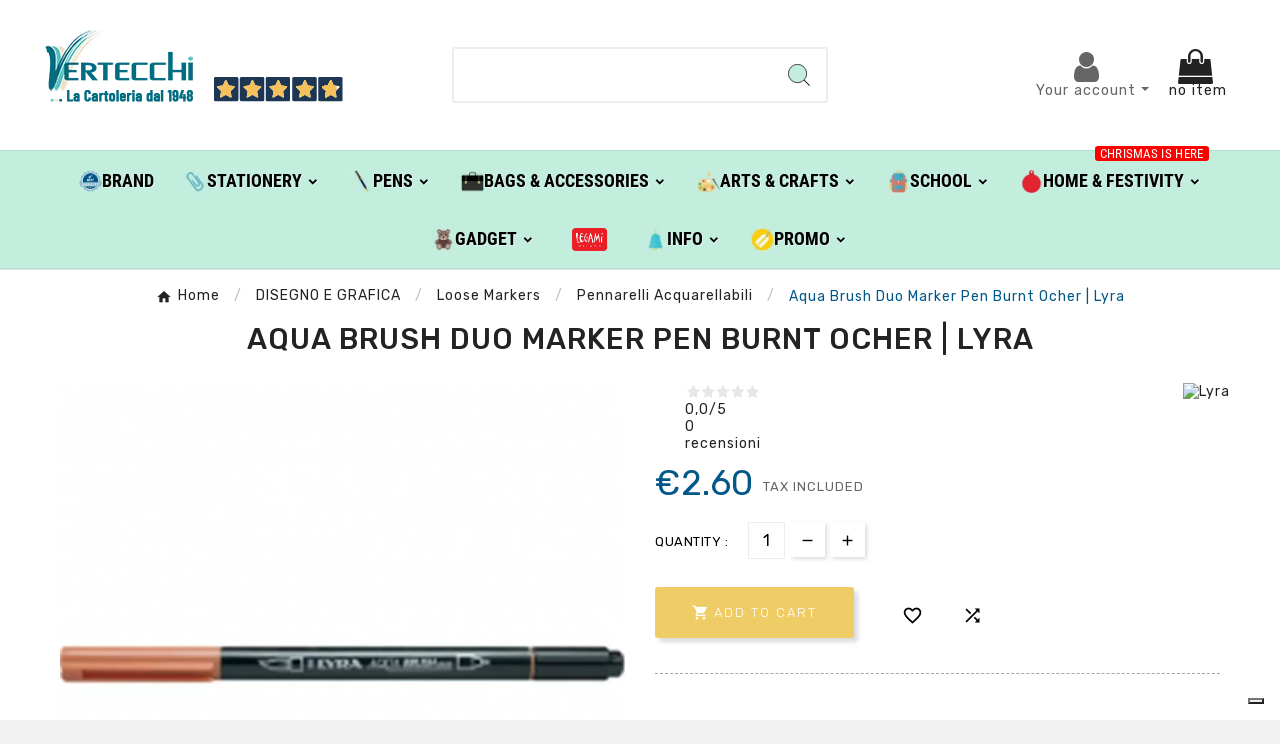

--- FILE ---
content_type: text/html; charset=utf-8
request_url: https://shop.vertecchi.com/en/disegno-e-grafica/loose-markers/pennarelli-acquarellabili/lyra/17855-aqua-brush-duo-marker-pen-burnt-ocher-lyra-81l6520087-4084900662281.html
body_size: 33031
content:
<!DOCTYPE html>
<html lang="en">
<head>    <meta charset="utf-8">
<meta http-equiv="x-ua-compatible" content="ie=edge">
<link rel="canonical" href="https://shop.vertecchi.com/en/disegno-e-grafica/loose-markers/pennarelli-acquarellabili/lyra/17855-aqua-brush-duo-marker-pen-burnt-ocher-lyra-81l6520087-4084900662281.html">
<script type="application/ld+json">
{
		"@context": "https://schema.org/",
		"@type": "Product",
		"name": "Aqua Brush Duo Marker Pen Burnt Ocher | Lyra",
		"description": "double-ended marker suitable for artists, designers, architects, illustrators, cartoonists, graphic designers, stylists and art school students. also recommended for scrap-booking, card-making and rubber-stamping. water-based ink, odorless, does not contain solvents. it can be used for watercolor effects, as the ink dissolves perfectly with water. the fine tip is thin and rigid for precise execution of lines, perfect contours and finishes. the brush tip is soft and flexible, drop-shaped, with which strokes ",
		"category": "Pennarelli Acquarellabili",
		"image" :"https://shop.vertecchi.com/189866-home_default/aqua-brush-duo-marker-pen-burnt-ocher-lyra-81l6520087.jpg",		"sku": "596395@87",
		"mpn": "596395@87",
		"gtin13": "4084900662281",		"brand": {
		  "@type": "Thing",
		  "name": "Lyra"
		},						  "weight": {
			"@context": "https://schema.org",
			"@type": "QuantitativeValue",
			"value": "0.100000",
			"unitCode": "kg"
		  },		  			  "offers": {
				"@type": "Offer",
				"priceCurrency": "EUR",
				"name": "Aqua Brush Duo Marker Pen Burnt Ocher | Lyra",
				"price": "2.6",
				"url": "https://shop.vertecchi.com/en/disegno-e-grafica/loose-markers/pennarelli-acquarellabili/lyra/17855-aqua-brush-duo-marker-pen-burnt-ocher-lyra-81l6520087-4084900662281.html",
				"priceValidUntil": "2026-01-25",
								  "image": ["https://shop.vertecchi.com/189866-large_default/aqua-brush-duo-marker-pen-burnt-ocher-lyra-81l6520087.jpg"],
								"sku": "596395@87",
				"mpn": "596395@87",
				"gtin13": "4084900662281",												"availability": "https://schema.org/InStock",
				"seller": {
				  "@type": "Organization",
				  "name": "Vertecchi Roma"
				}
			  }
		  }
</script> <script type="application/ld+json">
  {
    "@context": "https://schema.org",
    "@type": "Organization",
    "name" : "Vertecchi Roma",
    "url" : "https://shop.vertecchi.com/en/",
    "logo": {
      "@type": "ImageObject",
      "url":"https://shop.vertecchi.com/img/logo-1676287864.jpg"
    }
  }
</script>  <script type="application/ld+json">
  {
    "@context": "https://schema.org",
    "@type": "WebPage",
    "isPartOf": {
      "@type": "WebSite",
      "url":  "https://shop.vertecchi.com/en/",
      "name": "Vertecchi Roma"
    },
    "name": "Aqua Brush Duo Marker Pen Burnt Ocher | Lyra-Vertecchi Arte",
    "url":  "https://shop.vertecchi.com/en/disegno-e-grafica/loose-markers/pennarelli-acquarellabili/lyra/17855-aqua-brush-duo-marker-pen-burnt-ocher-lyra-81l6520087-4084900662281.html"
  }
</script>     <script type="application/ld+json">
    {
      "@context": "https://schema.org",
      "@type": "BreadcrumbList",
      "itemListElement": [
                      {
              "@type": "ListItem",
              "position": 1,
              "name": "Home",
              "item": "https://shop.vertecchi.com/en/"
              },                        {
              "@type": "ListItem",
              "position": 2,
              "name": "DISEGNO E GRAFICA",
              "item": "https://shop.vertecchi.com/en/25-disegno-e-grafica"
              },                        {
              "@type": "ListItem",
              "position": 3,
              "name": "Loose Markers",
              "item": "https://shop.vertecchi.com/en/906-loose-markers"
              },                        {
              "@type": "ListItem",
              "position": 4,
              "name": "Pennarelli Acquarellabili",
              "item": "https://shop.vertecchi.com/en/926-pennarelli-acquarellabili"
              },                        {
              "@type": "ListItem",
              "position": 5,
              "name": "Aqua Brush Duo Marker Pen Burnt Ocher | Lyra",
              "item": "https://shop.vertecchi.com/en/disegno-e-grafica/loose-markers/pennarelli-acquarellabili/lyra/17855-aqua-brush-duo-marker-pen-burnt-ocher-lyra-81l6520087-4084900662281.html"
              }            ]
          }
  </script>  <title>Aqua Brush Duo Marker Pen Burnt Ocher | Lyra-Vertecchi Arte</title>
<script data-keepinline="true">
    var cdcGtmApi = '//shop.vertecchi.com/en/module/cdc_googletagmanager/async';
    var ajaxShippingEvent = 1;
    var ajaxPaymentEvent = 1;

/* datalayer */
dataLayer = window.dataLayer || [];
    let cdcDatalayer = {"event":"view_item","pageCategory":"product","ecommerce":{"currency":"EUR","value":"2.6","items":[{"item_id":"17855","item_name":"Aqua Brush Duo Marker Pen Burnt Ocher | Lyra","item_reference":"596395@87","item_brand":"Lyra","item_category":"DISEGNO E GRAFICA","item_category2":"Loose Markers","item_category3":"Pennarelli Acquarellabili","price":"2.6","price_tax_exc":"2.13","price_tax_inc":"2.6","quantity":1,"google_business_vertical":"retail"}]},"google_tag_params":{"ecomm_pagetype":"product","ecomm_prodid":"17855","ecomm_totalvalue":2.6,"ecomm_totalvalue_tax_exc":2.13,"ecomm_category":"Root/DISEGNO E GRAFICA/Loose Markers/Pennarelli Acquarellabili"}};
    dataLayer.push(cdcDatalayer);

/* call to GTM Tag */
(function(w,d,s,l,i){w[l]=w[l]||[];w[l].push({'gtm.start':
new Date().getTime(),event:'gtm.js'});var f=d.getElementsByTagName(s)[0],
j=d.createElement(s),dl=l!='dataLayer'?'&l='+l:'';j.async=true;j.src=
'https://www.googletagmanager.com/gtm.js?id='+i+dl;f.parentNode.insertBefore(j,f);
})(window,document,'script','dataLayer','GTM-WQ6TTN');

/* async call to avoid cache system for dynamic data */
var cdcgtmreq = new XMLHttpRequest();
cdcgtmreq.onreadystatechange = function() {
    if (cdcgtmreq.readyState == XMLHttpRequest.DONE ) {
        if (cdcgtmreq.status == 200) {
          	var datalayerJs = cdcgtmreq.responseText;
            try {
                var datalayerObj = JSON.parse(datalayerJs);
                dataLayer = dataLayer || [];
                dataLayer.push(datalayerObj);
            } catch(e) {
               console.log("[CDCGTM] error while parsing json");
            }

                    }
        dataLayer.push({
          'event': 'datalayer_ready'
        });
    }
};
cdcgtmreq.open("GET", "//shop.vertecchi.com/en/module/cdc_googletagmanager/async?action=user" /*+ "?" + new Date().getTime()*/, true);
cdcgtmreq.setRequestHeader('X-Requested-With', 'XMLHttpRequest');
cdcgtmreq.send();
</script><meta name="description" content="double-ended marker suitable for artists, designers, architects, illustrators, cartoonists, graphic designers, stylists and art school students. also recommended for scrap-booking, card-making and rubber-stamping. water-based ink, odorless, does not contain solvents. it can be used for watercolor effects, as the ink dissolves perfectly with water. the fine tip is thin and rigid for precise execution of lines, perfect contours and finishes. the brush tip is soft and flexible, drop-shaped, with which strokes ">
<meta name="keywords" content="">
<meta name="AdsBot-Google" content="index,index">
<link rel="canonical" href="https://shop.vertecchi.com/en/disegno-e-grafica/loose-markers/pennarelli-acquarellabili/lyra/17855-aqua-brush-duo-marker-pen-burnt-ocher-lyra-81l6520087-4084900662281.html">
<link rel="alternate" href="https://shop.vertecchi.com/it/disegno-e-grafica/pennarelli-sfusi/pennarelli-acquarellabili/lyra/17855-pennarello-aqua-brush-duo-ocra-bruciata-lyra-81l6520087-4084900662281.html" hreflang="it">
<link rel="alternate" href="https://shop.vertecchi.com/en/disegno-e-grafica/loose-markers/pennarelli-acquarellabili/lyra/17855-aqua-brush-duo-marker-pen-burnt-ocher-lyra-81l6520087-4084900662281.html" hreflang="en-us">
<meta property="og:title" content="Aqua Brush Duo Marker Pen Burnt Ocher | Lyra-Vertecchi Arte">
<meta property="og:description" content="double-ended marker suitable for artists, designers, architects, illustrators, cartoonists, graphic designers, stylists and art school students. also recommended for scrap-booking, card-making and rubber-stamping. water-based ink, odorless, does not contain solvents. it can be used for watercolor effects, as the ink dissolves perfectly with water. the fine tip is thin and rigid for precise execution of lines, perfect contours and finishes. the brush tip is soft and flexible, drop-shaped, with which strokes ">
<meta property="og:url" content="https://shop.vertecchi.com/en/disegno-e-grafica/loose-markers/pennarelli-acquarellabili/lyra/17855-aqua-brush-duo-marker-pen-burnt-ocher-lyra-81l6520087-4084900662281.html">
<meta property="og:site_name" content="Vertecchi Roma">
<meta name="viewport" content="width=device-width, initial-scale=1">
<link rel="icon" type="image/vnd.microsoft.icon" href="https://shop.vertecchi.com/img/favicon.ico?1676287864">
<link rel="shortcut icon" type="image/x-icon" href="https://shop.vertecchi.com/img/favicon.ico?1676287864">
<link rel="stylesheet" href="https://shop.vertecchi.com/themes/v1_electron_1/assets/css/theme.css" type="text/css" media="all">
<link rel="stylesheet" href="/modules/ps_checkout/views/css/payments.css?version=7.5.0.7" type="text/css" media="all">
<link rel="stylesheet" href="https://shop.vertecchi.com/modules/blockreassurance/views/dist/front.css" type="text/css" media="all">
<link rel="stylesheet" href="https://shop.vertecchi.com/modules/ps_socialfollow/views/css/ps_socialfollow.css" type="text/css" media="all">
<link rel="stylesheet" href="/modules/layerslider/views/css/layerslider/layerslider.css?v=6.6.12" type="text/css" media="all">
<link rel="stylesheet" href="/modules/layerslider/views/lib/font-awesome/css/font-awesome.min.css?v=4.7.0" type="text/css" media="all">
<link rel="stylesheet" href="https://fonts.googleapis.com/css?family=Poppins:300,regular,500,600,700,100,200,800,900%7CDM+Serif+Display:regular,italic&amp;subset=latin,latin-ext" type="text/css" media="all">
<link rel="stylesheet" href="https://shop.vertecchi.com/modules/tvcmscustomerservices/views/css/front.css" type="text/css" media="all">
<link rel="stylesheet" href="https://shop.vertecchi.com/modules/tvcmscustomsetting/views/css/back.css" type="text/css" media="all">
<link rel="stylesheet" href="https://shop.vertecchi.com/modules/tvcmscustomsetting/views/css/slick-theme.min.css" type="text/css" media="all">
<link rel="stylesheet" href="https://shop.vertecchi.com/modules/tvcmsnewsletterpopup/views/css/front.css" type="text/css" media="all">
<link rel="stylesheet" href="https://shop.vertecchi.com/modules/tvcmsproductcompare/views/css/front.css" type="text/css" media="all">
<link rel="stylesheet" href="https://shop.vertecchi.com/modules/tvcmssearch/views/css/front.css" type="text/css" media="all">
<link rel="stylesheet" href="https://shop.vertecchi.com/modules/tvcmssingleblock/views/css/front.css" type="text/css" media="all">
<link rel="stylesheet" href="https://shop.vertecchi.com/modules/tvcmssizechart/views/css/front.css" type="text/css" media="all">
<link rel="stylesheet" href="https://shop.vertecchi.com/modules/tvcmsslider/views/css/front.css" type="text/css" media="all">
<link rel="stylesheet" href="https://shop.vertecchi.com/modules/tvcmsstockinfo/views/css/indicators.css" type="text/css" media="all">
<link rel="stylesheet" href="https://shop.vertecchi.com/modules/tvcmsstockinfo/views/css/front.css" type="text/css" media="all">
<link rel="stylesheet" href="https://shop.vertecchi.com/modules/tvcmstabproducts/views/css/front.css" type="text/css" media="all">
<link rel="stylesheet" href="https://shop.vertecchi.com/modules/tvcmsthemeoptions/views/css/jquery.minicolors.css" type="text/css" media="all">
<link rel="stylesheet" href="https://shop.vertecchi.com/modules/tvcmsthemeoptions/views/css/bootstrap-toggle.min.css" type="text/css" media="all">
<link rel="stylesheet" href="https://shop.vertecchi.com/modules/tvcmsthemeoptions/views/css/front.css" type="text/css" media="all">
<link rel="stylesheet" href="https://shop.vertecchi.com/modules/tvcmswishlist/views/css/tvcmswishlist.css" type="text/css" media="all">
<link rel="stylesheet" href="https://shop.vertecchi.com/modules//feedaty/views/css/product-list-reviews.css" type="text/css" media="all">
<link rel="stylesheet" href="https://shop.vertecchi.com/modules/whatsappchat/views/css/whatsapp.css" type="text/css" media="all">
<link rel="stylesheet" href="https://shop.vertecchi.com/modules/whatsappchat/views/css/jBox.min.css" type="text/css" media="all">
<link rel="stylesheet" href="https://shop.vertecchi.com/modules/stalphabeticalbrands/views/css/front.css" type="text/css" media="all">
<link rel="stylesheet" href="https://shop.vertecchi.com/modules/jprestashoppingcartsignin/views/css/default-190.css" type="text/css" media="all">
<link rel="stylesheet" href="https://shop.vertecchi.com/modules/jprestashoppingcartsignin/views/css/jpresta-fa-embedded.css" type="text/css" media="all">
<link rel="stylesheet" href="https://shop.vertecchi.com/modules/jprestashoppingcartsignin/views/css/bigicons.css" type="text/css" media="all">
<link rel="stylesheet" href="https://shop.vertecchi.com/modules/jprestashoppingcartsignin/views/css/custom.css" type="text/css" media="all">
<link rel="stylesheet" href="https://shop.vertecchi.com/modules/staticblock/views/css/static-block-slider.css" type="text/css" media="all">
<link rel="stylesheet" href="https://shop.vertecchi.com/modules/staticblock/views/css/staticblock.css" type="text/css" media="all">
<link rel="stylesheet" href="https://shop.vertecchi.com/modules/staticblock/views/css/slick.css" type="text/css" media="all">
<link rel="stylesheet" href="https://shop.vertecchi.com/modules/staticblock/views/css/slick-theme.css" type="text/css" media="all">
<link rel="stylesheet" href="https://shop.vertecchi.com/modules/tvcmsofferbanner/views/css/front.css" type="text/css" media="all">
<link rel="stylesheet" href="https://shop.vertecchi.com/modules/tvcmsverticalmenu/views/css/font-awesome.css" type="text/css" media="all">
<link rel="stylesheet" href="https://shop.vertecchi.com/modules/tvcmsverticalmenu/views/css/Pe-icon-7-stroke.css" type="text/css" media="all">
<link rel="stylesheet" href="https://shop.vertecchi.com/modules/tvcmsverticalmenu/views/css/front.css" type="text/css" media="all">
<link rel="stylesheet" href="https://shop.vertecchi.com/modules/tvcmsmegamenu/views/css/front.css" type="text/css" media="all">
<link rel="stylesheet" href="https://shop.vertecchi.com/modules/registrationfields/views/css/registrationfields.css" type="text/css" media="all">
<link rel="stylesheet" href="https://shop.vertecchi.com/modules/infinitescrolldw/views/css/front.css" type="text/css" media="all">
<link rel="stylesheet" href="https://shop.vertecchi.com/js/jquery/ui/themes/base/minified/jquery-ui.min.css" type="text/css" media="all">
<link rel="stylesheet" href="https://shop.vertecchi.com/js/jquery/ui/themes/base/minified/jquery.ui.theme.min.css" type="text/css" media="all">
<link rel="stylesheet" href="https://shop.vertecchi.com/modules/blockwishlist/public/wishlist.css" type="text/css" media="all">
<link rel="stylesheet" href="https://shop.vertecchi.com/js/jquery/plugins/fancybox/jquery.fancybox.css" type="text/css" media="all">
<link rel="stylesheet" href="https://shop.vertecchi.com/modules/ps_imageslider/css/homeslider.css" type="text/css" media="all">
<link rel="stylesheet" href="https://shop.vertecchi.com/modules/an_tablecombinations/views/css/front.css" type="text/css" media="all">
<link rel="stylesheet" href="https://shop.vertecchi.com/js/jquery/plugins/bxslider/jquery.bxslider.css" type="text/css" media="all">
<link rel="stylesheet" href="https://shop.vertecchi.com/modules/ultimateimagetool/views/css/modulobox.min.css" type="text/css" media="all">
<link rel="stylesheet" href="https://shop.vertecchi.com/js/jquery/plugins/timepicker/jquery-ui-timepicker-addon.css" type="text/css" media="all">
<link rel="stylesheet" href="https://shop.vertecchi.com/js/jquery/ui/themes/base/jquery.ui.core.css" type="text/css" media="all">
<link rel="stylesheet" href="https://shop.vertecchi.com/modules/pm_advancedsearch4/views/css/pm_advancedsearch4-17.css" type="text/css" media="all">
<link rel="stylesheet" href="https://shop.vertecchi.com/modules/pm_advancedsearch4/views/css/pm_advancedsearch4_dynamic.css" type="text/css" media="all">
<link rel="stylesheet" href="https://shop.vertecchi.com/modules/pm_advancedsearch4/views/css/selectize/selectize.css" type="text/css" media="all">
<link rel="stylesheet" href="https://shop.vertecchi.com/themes/v1_electron_1/assets/css/custom.css" type="text/css" media="all">
<style></style>
<script>var ASSearchUrl = "https:\/\/shop.vertecchi.com\/en\/filter";var LS_Meta = {"v":"6.6.12"};var StaticSliders = [];var TVCMSCUSTOMSETTING_BOTTOM_OPTION = "0";var TVCMSCUSTOMSETTING_DARK_MODE_INPUT = "0";var TVCMSCUSTOMSETTING_HOVER_IMG = "1";var TVCMSCUSTOMSETTING_MAIN_MENU_STICKY = "1";var TVCMSCUSTOMSETTING_PRODUCT_PAGE_BOTTOM_STICKY_STATUS = "0";var TVCMSCUSTOMSETTING_VERTICAL_MENU_OPEN = "0";var TVCMSCUSTOMSETTING_WOW_JS = "0";var TVCMSCUSTOMSETTING_iso_code_country = "IT";var TVCMSFRONTSIDE_THEME_SETTING_SHOW = "0";var activeLazyLoadDetail = false;var ajax_path = "https:\/\/shop.vertecchi.com\/modules\/tvcmsnewsletterpopup\/ajax.php";var as4_orderBySalesAsc = "Sales: Lower first";var as4_orderBySalesDesc = "Sales: Highest first";var baseDir = "https:\/\/shop.vertecchi.com\/";var blockwishlistController = "https:\/\/shop.vertecchi.com\/en\/module\/blockwishlist\/action";var btPixel = {"btnAddToWishlist":"button.wishlist-button-add","btnOrder":"button[name=\"confirm-addresses\"]","tagContent":{"sPixel":"207499102092359","aDynTags":{"content_type":{"label":"content_type","value":"product"},"content_ids":{"label":"content_ids","value":"VERITEN17855"},"value":{"label":"value","value":2.6},"currency":{"label":"currency","value":"EUR"},"content_name":{"label":"content_name","value":"Aqua Brush Duo Marker Pen Burnt Ocher | Lyra"},"content_category":{"label":"content_category","value":"Pennarelli Acquarellabili"}},"sCR":"\n","aTrackingType":{"label":"tracking_type","value":"ViewContent"},"sJsObjName":"oPixelFacebook"},"pixel_id":"207499102092359","bUseConsent":"0","iConsentConsentLvl":0,"bConsentHtmlElement":"","bConsentHtmlElementSecond":"","bUseAxeption":"0","token":"bdccf7b1003729b2e12ceb6a37455763","ajaxUrl":"https:\/\/shop.vertecchi.com\/en\/module\/facebookproductad\/ajax","external_id":0,"useAdvancedMatching":true,"advancedMatchingData":false,"eventId":3987,"fbdaSeparator":"v","pixelCurrency":"EUR","comboExport":"0","prefix":"VERIT","prefixLang":"EN","useConversionApi":"1","useApiForPageView":"0"};var dm_hash = "3GU8JRP1F";var dm_mode = 0;var etsSeoFo = {"currentController":"product","conf":{"removeId":false}};var getThemeOptionsLink = "https:\/\/shop.vertecchi.com\/en\/module\/tvcmsthemeoptions\/default";var gettvcmsfeaturedproductslink = "https:\/\/shop.vertecchi.com\/en\/module\/tvcmsfeaturedproducts\/default";var gettvcmsfooterproductlink = "https:\/\/shop.vertecchi.com\/en\/module\/tvcmsfooterproduct\/default";var gettvcmsmegamenulink = "https:\/\/shop.vertecchi.com\/en\/module\/tvcmsmegamenu\/default";var gettvcmsnewproductslink = "https:\/\/shop.vertecchi.com\/en\/module\/tvcmsnewproducts\/default";var gettvcmsspecialproductslink = "https:\/\/shop.vertecchi.com\/en\/module\/tvcmsspecialproducts\/default";var gettvcmstabproductslink = "https:\/\/shop.vertecchi.com\/en\/module\/tvcmstabproducts\/default";var gettvcmsverticalmenulink = "https:\/\/shop.vertecchi.com\/en\/module\/tvcmsverticalmenu\/default";var is_required_label = " is required";var jpresta = {"after_add_action":"modal","html_cache_enabled":true};var moduleImgPath = "\/modules\/infinitescrolldw\/views\/img\/";var prestashop = {"cart":{"products":[],"totals":{"total":{"type":"total","label":"Total","amount":0,"value":"\u20ac0.00"},"total_including_tax":{"type":"total","label":"Total (tax incl.)","amount":0,"value":"\u20ac0.00"},"total_excluding_tax":{"type":"total","label":"Total (tax excl.)","amount":0,"value":"\u20ac0.00"}},"subtotals":{"products":{"type":"products","label":"Subtotal","amount":0,"value":"\u20ac0.00"},"discounts":null,"shipping":{"type":"shipping","label":"Shipping","amount":0,"value":""},"tax":null},"products_count":0,"summary_string":"0 items","vouchers":{"allowed":1,"added":[]},"discounts":[],"minimalPurchase":0,"minimalPurchaseRequired":""},"currency":{"id":1,"name":"Euro","iso_code":"EUR","iso_code_num":"978","sign":"\u20ac"},"customer":{"lastname":"","firstname":"","email":null,"birthday":"0000-00-00","newsletter":"0","newsletter_date_add":"0000-00-00 00:00:00","optin":"0","website":null,"company":null,"siret":null,"ape":null,"is_logged":false,"gender":{"type":null,"name":null},"addresses":[]},"language":{"name":"English (English)","iso_code":"en","locale":"en-US","language_code":"en-us","is_rtl":"0","date_format_lite":"m\/d\/Y","date_format_full":"m\/d\/Y H:i:s","id":2},"page":{"title":"","canonical":"https:\/\/shop.vertecchi.com\/en\/disegno-e-grafica\/loose-markers\/pennarelli-acquarellabili\/lyra\/17855-aqua-brush-duo-marker-pen-burnt-ocher-lyra-81l6520087-4084900662281.html","meta":{"title":"Aqua Brush Duo Marker Pen Burnt Ocher | Lyra-Vertecchi Arte","description":"double-ended marker suitable for artists, designers, architects, illustrators, cartoonists, graphic designers, stylists and art school students. also recommended for scrap-booking, card-making and rubber-stamping. water-based ink, odorless, does not contain solvents. it can be used for watercolor effects, as the ink dissolves perfectly with water. the fine tip is thin and rigid for precise execution of lines, perfect contours and finishes. the brush tip is soft and flexible, drop-shaped, with which strokes ","keywords":"","robots":"index"},"page_name":"product","body_classes":{"lang-en":true,"lang-rtl":false,"country-IT":true,"currency-EUR":true,"layout-left-column":true,"page-product":true,"tax-display-disabled":true,"product-id-17855":true,"product-Aqua Brush Duo Marker Pen Burnt Ocher | Lyra":true,"product-id-category-926":true,"product-id-manufacturer-73":true,"product-id-supplier-73":true,"product-on-sale":true,"product-available-for-order":true},"admin_notifications":[]},"shop":{"name":"Vertecchi Roma","logo":"https:\/\/shop.vertecchi.com\/img\/logo-1676287864.jpg","stores_icon":"https:\/\/shop.vertecchi.com\/img\/logo_stores.png","favicon":"https:\/\/shop.vertecchi.com\/img\/favicon.ico"},"urls":{"base_url":"https:\/\/shop.vertecchi.com\/","current_url":"https:\/\/shop.vertecchi.com\/en\/disegno-e-grafica\/loose-markers\/pennarelli-acquarellabili\/lyra\/17855-aqua-brush-duo-marker-pen-burnt-ocher-lyra-81l6520087-4084900662281.html","shop_domain_url":"https:\/\/shop.vertecchi.com","img_ps_url":"https:\/\/shop.vertecchi.com\/img\/","img_cat_url":"https:\/\/shop.vertecchi.com\/img\/c\/","img_lang_url":"https:\/\/shop.vertecchi.com\/img\/l\/","img_prod_url":"https:\/\/shop.vertecchi.com\/img\/p\/","img_manu_url":"https:\/\/shop.vertecchi.com\/img\/m\/","img_sup_url":"https:\/\/shop.vertecchi.com\/img\/su\/","img_ship_url":"https:\/\/shop.vertecchi.com\/img\/s\/","img_store_url":"https:\/\/shop.vertecchi.com\/img\/st\/","img_col_url":"https:\/\/shop.vertecchi.com\/img\/co\/","img_url":"https:\/\/shop.vertecchi.com\/themes\/v1_electron_1\/assets\/img\/","css_url":"https:\/\/shop.vertecchi.com\/themes\/v1_electron_1\/assets\/css\/","js_url":"https:\/\/shop.vertecchi.com\/themes\/v1_electron_1\/assets\/js\/","pic_url":"https:\/\/shop.vertecchi.com\/upload\/","pages":{"address":"https:\/\/shop.vertecchi.com\/en\/address","addresses":"https:\/\/shop.vertecchi.com\/en\/addresses","authentication":"https:\/\/shop.vertecchi.com\/en\/login","cart":"https:\/\/shop.vertecchi.com\/en\/cart","category":"https:\/\/shop.vertecchi.com\/en\/index.php?controller=category","cms":"https:\/\/shop.vertecchi.com\/en\/index.php?controller=cms","contact":"https:\/\/shop.vertecchi.com\/en\/contact-us","discount":"https:\/\/shop.vertecchi.com\/en\/sconto","guest_tracking":"https:\/\/shop.vertecchi.com\/en\/guest-tracking","history":"https:\/\/shop.vertecchi.com\/en\/order-history","identity":"https:\/\/shop.vertecchi.com\/en\/identita","index":"https:\/\/shop.vertecchi.com\/en\/","my_account":"https:\/\/shop.vertecchi.com\/en\/my-account","order_confirmation":"https:\/\/shop.vertecchi.com\/en\/order-confirmation","order_detail":"https:\/\/shop.vertecchi.com\/en\/index.php?controller=order-detail","order_follow":"https:\/\/shop.vertecchi.com\/en\/order-follow","order":"https:\/\/shop.vertecchi.com\/en\/order","order_return":"https:\/\/shop.vertecchi.com\/en\/index.php?controller=order-return","order_slip":"https:\/\/shop.vertecchi.com\/en\/credit-slip","pagenotfound":"https:\/\/shop.vertecchi.com\/en\/page-not-found","password":"https:\/\/shop.vertecchi.com\/en\/password-recovery","pdf_invoice":"https:\/\/shop.vertecchi.com\/en\/index.php?controller=pdf-invoice","pdf_order_return":"https:\/\/shop.vertecchi.com\/en\/index.php?controller=pdf-order-return","pdf_order_slip":"https:\/\/shop.vertecchi.com\/en\/index.php?controller=pdf-order-slip","prices_drop":"https:\/\/shop.vertecchi.com\/en\/index.php?controller=prices-drop","product":"https:\/\/shop.vertecchi.com\/en\/index.php?controller=product","search":"https:\/\/shop.vertecchi.com\/en\/search","sitemap":"https:\/\/shop.vertecchi.com\/en\/site-map","stores":"https:\/\/shop.vertecchi.com\/en\/stores","supplier":"https:\/\/shop.vertecchi.com\/en\/fornitore","register":"https:\/\/shop.vertecchi.com\/en\/login?create_account=1","order_login":"https:\/\/shop.vertecchi.com\/en\/order?login=1"},"alternative_langs":{"it":"https:\/\/shop.vertecchi.com\/it\/disegno-e-grafica\/pennarelli-sfusi\/pennarelli-acquarellabili\/lyra\/17855-pennarello-aqua-brush-duo-ocra-bruciata-lyra-81l6520087-4084900662281.html","en-us":"https:\/\/shop.vertecchi.com\/en\/disegno-e-grafica\/loose-markers\/pennarelli-acquarellabili\/lyra\/17855-aqua-brush-duo-marker-pen-burnt-ocher-lyra-81l6520087-4084900662281.html"},"theme_assets":"\/themes\/v1_electron_1\/assets\/","actions":{"logout":"https:\/\/shop.vertecchi.com\/en\/?mylogout="},"no_picture_image":{"bySize":{"side_product_default":{"url":"https:\/\/shop.vertecchi.com\/img\/p\/en-default-side_product_default.jpg","width":86,"height":86},"small_default":{"url":"https:\/\/shop.vertecchi.com\/img\/p\/en-default-small_default.jpg","width":98,"height":98},"cart_default":{"url":"https:\/\/shop.vertecchi.com\/img\/p\/en-default-cart_default.jpg","width":125,"height":125},"add_cart_def":{"url":"https:\/\/shop.vertecchi.com\/img\/p\/en-default-add_cart_def.jpg","width":200,"height":200},"home_default":{"url":"https:\/\/shop.vertecchi.com\/img\/p\/en-default-home_default.jpg","width":239,"height":239},"medium_default":{"url":"https:\/\/shop.vertecchi.com\/img\/p\/en-default-medium_default.jpg","width":452,"height":452},"pd_custom":{"url":"https:\/\/shop.vertecchi.com\/img\/p\/en-default-pd_custom.jpg","width":452,"height":452},"pd4_def":{"url":"https:\/\/shop.vertecchi.com\/img\/p\/en-default-pd4_def.jpg","width":724,"height":724},"large_default":{"url":"https:\/\/shop.vertecchi.com\/img\/p\/en-default-large_default.jpg","width":800,"height":800}},"small":{"url":"https:\/\/shop.vertecchi.com\/img\/p\/en-default-side_product_default.jpg","width":86,"height":86},"medium":{"url":"https:\/\/shop.vertecchi.com\/img\/p\/en-default-home_default.jpg","width":239,"height":239},"large":{"url":"https:\/\/shop.vertecchi.com\/img\/p\/en-default-large_default.jpg","width":800,"height":800},"legend":""}},"configuration":{"display_taxes_label":false,"display_prices_tax_incl":true,"is_catalog":false,"show_prices":true,"opt_in":{"partner":true},"quantity_discount":{"type":"discount","label":"Unit discount"},"voucher_enabled":1,"return_enabled":0},"field_required":[],"breadcrumb":{"links":[{"title":"Home","url":"https:\/\/shop.vertecchi.com\/en\/"},{"title":"DISEGNO E GRAFICA","url":"https:\/\/shop.vertecchi.com\/en\/25-disegno-e-grafica"},{"title":"Loose Markers","url":"https:\/\/shop.vertecchi.com\/en\/906-loose-markers"},{"title":"Pennarelli Acquarellabili","url":"https:\/\/shop.vertecchi.com\/en\/926-pennarelli-acquarellabili"},{"title":"Aqua Brush Duo Marker Pen Burnt Ocher | Lyra","url":"https:\/\/shop.vertecchi.com\/en\/disegno-e-grafica\/loose-markers\/pennarelli-acquarellabili\/lyra\/17855-aqua-brush-duo-marker-pen-burnt-ocher-lyra-81l6520087-4084900662281.html"}],"count":5},"link":{"protocol_link":"https:\/\/","protocol_content":"https:\/\/"},"time":1768009641,"static_token":"bdccf7b1003729b2e12ceb6a37455763","token":"63d0af092e1929713e32b1568dd5c1b3","debug":false};var productsAlreadyTagged = [];var ps_checkoutApplePayUrl = "https:\/\/shop.vertecchi.com\/en\/module\/ps_checkout\/applepay?token=bdccf7b1003729b2e12ceb6a37455763";var ps_checkoutAutoRenderDisabled = false;var ps_checkoutCancelUrl = "https:\/\/shop.vertecchi.com\/en\/module\/ps_checkout\/cancel?token=bdccf7b1003729b2e12ceb6a37455763";var ps_checkoutCardBrands = ["MASTERCARD","VISA","AMEX"];var ps_checkoutCardFundingSourceImg = "\/modules\/ps_checkout\/views\/img\/payment-cards.png";var ps_checkoutCardLogos = {"AMEX":"\/modules\/ps_checkout\/views\/img\/amex.svg","CB_NATIONALE":"\/modules\/ps_checkout\/views\/img\/cb.svg","DINERS":"\/modules\/ps_checkout\/views\/img\/diners.svg","DISCOVER":"\/modules\/ps_checkout\/views\/img\/discover.svg","JCB":"\/modules\/ps_checkout\/views\/img\/jcb.svg","MAESTRO":"\/modules\/ps_checkout\/views\/img\/maestro.svg","MASTERCARD":"\/modules\/ps_checkout\/views\/img\/mastercard.svg","UNIONPAY":"\/modules\/ps_checkout\/views\/img\/unionpay.svg","VISA":"\/modules\/ps_checkout\/views\/img\/visa.svg"};var ps_checkoutCartProductCount = 0;var ps_checkoutCheckUrl = "https:\/\/shop.vertecchi.com\/en\/module\/ps_checkout\/check?token=bdccf7b1003729b2e12ceb6a37455763";var ps_checkoutCheckoutTranslations = {"checkout.go.back.label":"Checkout","checkout.go.back.link.title":"Go back to the Checkout","checkout.card.payment":"Card payment","checkout.page.heading":"Order summary","checkout.cart.empty":"Your shopping cart is empty.","checkout.page.subheading.card":"Card","checkout.page.subheading.paypal":"PayPal","checkout.payment.by.card":"You have chosen to pay by Card.","checkout.payment.by.paypal":"You have chosen to pay by PayPal.","checkout.order.summary":"Here is a short summary of your order:","checkout.order.amount.total":"The total amount of your order comes to","checkout.order.included.tax":"(tax incl.)","checkout.order.confirm.label":"Please confirm your order by clicking \\&quot;I confirm my order\\&quot;.","checkout.payment.token.delete.modal.header":"Delete this payment method?","checkout.payment.token.delete.modal.content":"The following payment method will be deleted from your account:","checkout.payment.token.delete.modal.confirm-button":"Delete payment method","checkout.payment.loader.processing-request":"Please wait, we are processing your request","checkout.payment.others.link.label":"Other payment methods","checkout.payment.others.confirm.button.label":"I confirm my order","checkout.form.error.label":"There was an error during the payment. Please try again or contact the support.","loader-component.label.header":"Thanks for your purchase!","loader-component.label.body":"Please wait, we are processing your payment","loader-component.label.body.longer":"This is taking longer than expected. Please wait...","payment-method-logos.title":"100% secure payments","express-button.cart.separator":"or","express-button.checkout.express-checkout":"Express Checkout","ok":"Ok","cancel":"Cancel","paypal.hosted-fields.label.card-name":"Card holder name","paypal.hosted-fields.placeholder.card-name":"Card holder name","paypal.hosted-fields.label.card-number":"Card number","paypal.hosted-fields.placeholder.card-number":"Card number","paypal.hosted-fields.label.expiration-date":"Expiry date","paypal.hosted-fields.placeholder.expiration-date":"MM\/YY","paypal.hosted-fields.label.cvv":"CVC","paypal.hosted-fields.placeholder.cvv":"XXX","error.paypal-sdk":"No PayPal Javascript SDK Instance","error.google-pay-sdk":"No Google Pay Javascript SDK Instance","error.apple-pay-sdk":"No Apple Pay Javascript SDK Instance","error.google-pay.transaction-info":"An error occurred fetching Google Pay transaction info","error.apple-pay.payment-request":"An error occurred fetching Apple Pay payment request","error.paypal-sdk.contingency.cancel":"Card holder authentication canceled, please choose another payment method or try again.","error.paypal-sdk.contingency.error":"An error occurred on card holder authentication, please choose another payment method or try again.","error.paypal-sdk.contingency.failure":"Card holder authentication failed, please choose another payment method or try again.","error.paypal-sdk.contingency.unknown":"Card holder authentication cannot be checked, please choose another payment method or try again.","APPLE_PAY_MERCHANT_SESSION_VALIDATION_ERROR":"We\u2019re unable to process your Apple Pay payment at the moment. This could be due to an issue verifying the payment setup for this website. Please try again later or choose a different payment method.","APPROVE_APPLE_PAY_VALIDATION_ERROR":"We encountered an issue while processing your Apple Pay payment. Please verify your order details and try again, or use a different payment method."};var ps_checkoutCheckoutUrl = "https:\/\/shop.vertecchi.com\/en\/order";var ps_checkoutConfirmUrl = "https:\/\/shop.vertecchi.com\/en\/order-confirmation";var ps_checkoutCreateUrl = "https:\/\/shop.vertecchi.com\/en\/module\/ps_checkout\/create?token=bdccf7b1003729b2e12ceb6a37455763";var ps_checkoutCustomMarks = {"google_pay":"\/modules\/ps_checkout\/views\/img\/google_pay.svg","apple_pay":"\/modules\/ps_checkout\/views\/img\/apple_pay.svg"};var ps_checkoutExpressCheckoutCartEnabled = true;var ps_checkoutExpressCheckoutOrderEnabled = false;var ps_checkoutExpressCheckoutProductEnabled = false;var ps_checkoutExpressCheckoutSelected = false;var ps_checkoutExpressCheckoutUrl = "https:\/\/shop.vertecchi.com\/en\/module\/ps_checkout\/ExpressCheckout?token=bdccf7b1003729b2e12ceb6a37455763";var ps_checkoutFundingSource = "paypal";var ps_checkoutFundingSourcesSorted = ["paypal","paylater","card","bancontact","eps","ideal","mybank","p24","google_pay","blik","apple_pay"];var ps_checkoutGooglePayUrl = "https:\/\/shop.vertecchi.com\/en\/module\/ps_checkout\/googlepay?token=bdccf7b1003729b2e12ceb6a37455763";var ps_checkoutHostedFieldsContingencies = "SCA_WHEN_REQUIRED";var ps_checkoutHostedFieldsEnabled = true;var ps_checkoutIconsPath = "\/modules\/ps_checkout\/views\/img\/icons\/";var ps_checkoutLoaderImage = "\/modules\/ps_checkout\/views\/img\/loader.svg";var ps_checkoutPartnerAttributionId = "PrestaShop_Cart_PSXO_PSDownload";var ps_checkoutPayLaterCartPageButtonEnabled = true;var ps_checkoutPayLaterCategoryPageBannerEnabled = false;var ps_checkoutPayLaterHomePageBannerEnabled = false;var ps_checkoutPayLaterOrderPageBannerEnabled = false;var ps_checkoutPayLaterOrderPageButtonEnabled = false;var ps_checkoutPayLaterOrderPageMessageEnabled = true;var ps_checkoutPayLaterProductPageBannerEnabled = false;var ps_checkoutPayLaterProductPageButtonEnabled = false;var ps_checkoutPayLaterProductPageMessageEnabled = true;var ps_checkoutPayPalButtonConfiguration = {"color":"gold","shape":"pill","label":"pay"};var ps_checkoutPayPalEnvironment = "LIVE";var ps_checkoutPayPalOrderId = "";var ps_checkoutPayPalSdkConfig = {"clientId":"AXjYFXWyb4xJCErTUDiFkzL0Ulnn-bMm4fal4G-1nQXQ1ZQxp06fOuE7naKUXGkq2TZpYSiI9xXbs4eo","merchantId":"VJFU6TWBL7SUQ","currency":"EUR","intent":"capture","commit":"false","vault":"false","integrationDate":"2022-14-06","dataPartnerAttributionId":"PrestaShop_Cart_PSXO_PSDownload","dataCspNonce":"","dataEnable3ds":"true","enableFunding":"mybank,paylater","components":"marks,funding-eligibility,messages,googlepay"};var ps_checkoutPayWithTranslations = {"paypal":"Pay with a PayPal account","paylater":"Pay in installments with PayPal Pay Later","card":"Pay by Card - 100% secure payments","bancontact":"Pay by Bancontact","eps":"Pay by EPS","ideal":"Pay by iDEAL","mybank":"Pay by MyBank","p24":"Pay by Przelewy24","google_pay":"Pay by Google Pay","blik":"Pay by BLIK","apple_pay":"Pay by Apple Pay"};var ps_checkoutPaymentMethodLogosTitleImg = "\/modules\/ps_checkout\/views\/img\/icons\/lock_checkout.svg";var ps_checkoutPaymentUrl = "https:\/\/shop.vertecchi.com\/en\/module\/ps_checkout\/payment?token=bdccf7b1003729b2e12ceb6a37455763";var ps_checkoutRenderPaymentMethodLogos = true;var ps_checkoutValidateUrl = "https:\/\/shop.vertecchi.com\/en\/module\/ps_checkout\/validate?token=bdccf7b1003729b2e12ceb6a37455763";var ps_checkoutVaultUrl = "https:\/\/shop.vertecchi.com\/en\/module\/ps_checkout\/vault?token=bdccf7b1003729b2e12ceb6a37455763";var ps_checkoutVersion = "7.5.0.7";var psemailsubscription_subscription = "https:\/\/shop.vertecchi.com\/en\/module\/ps_emailsubscription\/subscription";var psr_icon_color = "#F19D76";var removeFromWishlistUrl = "https:\/\/shop.vertecchi.com\/en\/module\/blockwishlist\/action?action=deleteProductFromWishlist";var sb_id_shop = 1;var stalphabeticalbrands = {"click":0,"list_style":0,"brand_per_xl":4,"brand_per_lg":"4","brand_per_md":"3","brand_per_sm":"2","brand_per_xs":"1","offset_top":0};var static_blocks = [{"id_static_block":"1","id_static_block_template":"0","hook":"displayReassurance","editor":"4","status":"1","custom_css":"0","title_active":"0","position":"0","css":"","date_from":"0000-00-00 00:00:00","date_to":"0000-00-00 00:00:00","date_add":"2023-02-17 15:20:00","date_upd":"2023-02-17 17:02:39","id_lang":"2","block_title":"","content":"<div style=\"text-align:center;\"><img src=\"\/img\/feedaty.png\" width=\"100\" border=\"0\" alt=\"feedaty.png\" \/><\/div>","id_group":"1","conditions":{"6":[{"id_static_block_html_rule_condition_group":"6","id_static_block":"1","id_static_block_html_rule_condition":"6","type":"carttotal","operator":"equals","value":"999999"}]}},{"id_static_block":"2","id_static_block_template":"1","hook":"displayCMSDisputeInformation","editor":"1","status":"1","custom_css":"0","title_active":"0","position":"1","css":"","date_from":"0000-00-00 00:00:00","date_to":"0000-00-00 00:00:00","date_add":"2023-02-17 16:51:21","date_upd":"2023-09-21 10:52:19","id_lang":"2","block_title":"","content":"","id_group":"1","conditions":{"12":[{"id_static_block_html_rule_condition_group":"12","id_static_block":"2","id_static_block_html_rule_condition":"12","type":"carttotal","operator":"equals","value":"99999"}]},"template":"<div style=\"text-align: center; background-color: #eaf1d1; width:100%; height:100%; display: inline-block; vertical-align: top;\">\r\n\t<div style=\"width:100%; height:100%; vertical-align: top;\">\r\n\t\t<span class=\"art_page_arte\">\r\n\t\t\t<span style=\"float: left; margin: 0; padding: 10px; width: 100%; color: #fff; \r\n\t\t\tbackground: #006d82; position: absolute; left: 0; bottom: 440;\"><h1 style=\"color:#fff;font-size:1.6em\">BELLE ARTI<\/h1><\/span>\r\n\t\t\t<div style=\"padding: 70px;\">\r\n\t\t\t\t<a href=\"https:\/\/shop.vertecchi.com\/107-blocchi\" style=\"color:#006d82; font-size:1.3em\">BLOCCHI<\/a><br \/><br \/>\r\n\t\t\t\t<a href=\"https:\/\/shop.vertecchi.com\/110-carte-e-cartoncini\" style=\"color:#006d82; font-size:1.3em\">CARTE E CARTONCINI<\/a><br \/><br \/>\r\n\t\t\t\t<a href=\"https:\/\/shop.vertecchi.com\/75-tele_cartoni_e_pannelli_telati\" style=\"color:#006d82; font-size:1.3em\">TELE CARTONI E PANNELLI TELATI<\/a><br \/><br \/>\r\n\t\t\t\t<a href=\"https:\/\/shop.vertecchi.com\/864-colori_sfusi\" style=\"color:#006d82; font-size:1.3em\">COLORI SFUSI<\/a><br \/><br \/>\r\n\t\t\t\t<a href=\"https:\/\/shop.vertecchi.com\/911-colori_in_confezione\" style=\"color:#006d82; font-size:1.3em\">COLORI IN CONFEZIONE<\/a><br \/><br \/>\r\n\t\t\t\t<a href=\"https:\/\/shop.vertecchi.com\/868-ausiliari_e_complementari_per_pittura\" style=\"color:#006d82; font-size:1.3em\">AUSILIARI E COMPLEMENTARI PER PITTURA<\/a><br \/><br \/>\r\n\t\t\t\t<a href=\"https:\/\/shop.vertecchi.com\/69-pennelli\" style=\"color:#006d82; font-size:1.3em\">PENNELLI<\/a><br \/><br \/>\r\n\t\t\t\t<a href=\"https:\/\/shop.vertecchi.com\/85-utensili\" style=\"color:#006d82; font-size:1.3em\">UTENSILI<\/a><br \/><br \/>\r\n\t\t\t\t<a href=\"https:\/\/shop.vertecchi.com\/132-cavalletti_per_pittura\" style=\"color:#006d82; font-size:1.3em\">CAVALLETTI PER PITTURA<\/a><br \/><br \/>\r\n\t\t\t\t<a href=\"https:\/\/shop.vertecchi.com\/194-supporti_e_cartonaggio\" style=\"color:#006d82; font-size:1.3em\">SUPPORTI E CARTONAGGIO<\/a><br \/><br \/>\r\n\t\t\t\t<br \/><br \/><br \/><br \/>\r\n      <\/div>\r\n\t\t<\/span>\r\n\t\t<span class=\"art_page_disegno\">\r\n\t\t\t<span style=\"float: left; margin: 0; padding: 10px; width: 100%; color: #fff; \r\n\t\t\tbackground: #006d82; position: absolute; left: 0; bottom: 440;\"><h1 style=\"color:#fff;font-size:1.6em\">DISEGNO E GRAFICA<\/h1><\/span>\r\n\t\t\t<div style=\"padding:70px;\">\r\n\t\t\t\t<a href=\"https:\/\/shop.vertecchi.com\/904-pastelli_sfusi\" style=\"color:#006d82; font-size:1.3em\">PASTELLI SFUSI<\/a><br \/><br \/>\r\n\t\t\t\t<a href=\"https:\/\/shop.vertecchi.com\/908-pennarelli_in_confezione\" style=\"color:#006d82; font-size:1.3em\">PASTELLI IN CONFEZIONE<\/a><br \/><br \/>\r\n\t\t\t\t<a href=\"https:\/\/shop.vertecchi.com\/906-pennarelli_sfusi\" style=\"color:#006d82; font-size:1.3em\">PENNARELLI SFUSI<\/a><br \/><br \/>\r\n\t\t\t\t<a href=\"https:\/\/shop.vertecchi.com\/908-pennarelli_in_confezione\" style=\"color:#006d82; font-size:1.3em\">PENNARELLI IN CONFEZIONE<\/a><br \/><br \/>\r\n\t\t\t\t<a href=\"https:\/\/shop.vertecchi.com\/284-pennarelli_vuoti_da_caricare\" style=\"color:#006d82; font-size:1.3em\">PENNARELLI DA CARICARE<\/a><br \/><br \/>\r\n\t\t\t\t<a href=\"https:\/\/shop.vertecchi.com\/39-matite_colorate\" style=\"color:#006d82; font-size:1.3em\">MATITE COLORATE<\/a><br \/><br \/>\r\n\t\t\t\t<a href=\"https:\/\/shop.vertecchi.com\/898-matite_in_grafite\" style=\"color:#006d82; font-size:1.3em\">MATITE IN GRAFITE<\/a><br \/><br \/>\r\n\t\t\t\t<a href=\"https:\/\/shop.vertecchi.com\/26-mine_e_portamine\" style=\"color:#006d82; font-size:1.3em\">MINE E PORTAMINE<\/a><br \/><br \/>\r\n\t\t\t\t<a href=\"https:\/\/shop.vertecchi.com\/52-gessi_crete_e_grafiti\" style=\"color:#006d82; font-size:1.3em\">GESSI CRETE E GRAFITI<\/a><br \/><br \/>\r\n\t\t\t\t<a href=\"https:\/\/shop.vertecchi.com\/892-confezioni_multitecnica\" style=\"color:#006d82; font-size:1.3em\">CONFEZIONI MULTITECNICA<\/a><br \/><br \/>\r\n\t\t\t\t<a href=\"https:\/\/shop.vertecchi.com\/307-contenitori_disegno\" style=\"color:#006d82; font-size:1.3em\">CONTENITORI DISEGNO<\/a><br \/><br \/>\r\n\t\t\t\t<a href=\"https:\/\/shop.vertecchi.com\/35-utensili_da_disegno\" style=\"color:#006d82; font-size:1.3em\">UTENSILI DA DISEGNO<\/a><br \/><br \/>\r\n\t\t\t<\/div>\r\n\t\t<\/span>\r\n\t\t<span class=\"art_page_hobby\">\r\n\t\t\t<span style=\"float: left; margin: 0; padding: 10px; width: 100%; color: #fff; \r\n\t\t\tbackground: #006d82; position: absolute; left: 0; bottom: 440;\"><h1 style=\"color:#fff;font-size:1.6em\">HOBBY CREATIVO<\/h1><\/span>\r\n\t\t\t<div style=\"padding:70px;\">\r\n\t\t\t\t<a href=\"https:\/\/shop.vertecchi.com\/15-manuali_e_pubblicazioni\" style=\"color:#006d82; font-size:1.3em\">MANUALI E PUBBLICAZIONI<\/a><br \/><br \/>\r\n\t\t\t\t<a href=\"https:\/\/shop.vertecchi.com\/913-tecniche_hobbistiche\" style=\"color:#006d82; font-size:1.3em\">TECNICHE HOBBISTICHE<\/a><br \/><br \/>\r\n\t\t\t\t<a href=\"https:\/\/shop.vertecchi.com\/915-colori_hobbistica\" style=\"color:#006d82; font-size:1.3em\">COLORI HOBBISTICA<\/a><br \/><br \/>\r\n\t\t\t\t<a href=\"https:\/\/shop.vertecchi.com\/180-paste_per_modellare\" style=\"color:#006d82; font-size:1.3em\">PASTE PER MODELLARE<\/a><br \/><br \/>\r\n\t\t\t\t<a href=\"https:\/\/shop.vertecchi.com\/947-ausiliari_e_utensili\" style=\"color:#006d82; font-size:1.3em\">AUSILIARI E UTENSILI<\/a><br \/><br \/>\r\n\t\t\t\t<a href=\"https:\/\/shop.vertecchi.com\/203-stencil\" style=\"color:#006d82; font-size:1.3em\">STENCIL<\/a><br \/><br \/>\r\n\t\t\t\t<a href=\"https:\/\/shop.vertecchi.com\/318-porporine\" style=\"color:#006d82; font-size:1.3em\">PORPORINE<\/a><br \/><br \/>\r\n\t\t\t\t<a href=\"https:\/\/shop.vertecchi.com\/71-basi_e_supporti\" style=\"color:#006d82; font-size:1.3em\">BASI E SUPPORTI<\/a><br \/><br \/>\r\n\t\t\t\t<br \/><br \/><br \/><br \/><br \/><br \/><br \/><br \/>\r\n      <\/div>\r\n\t\t<\/span>\r\n\t<\/div>\r\n<\/div>"},{"id_static_block":"3","id_static_block_template":"2","hook":"displayCMSDisputeInformation","editor":"1","status":"1","custom_css":"0","title_active":"0","position":"2","css":"","date_from":"0000-00-00 00:00:00","date_to":"0000-00-00 00:00:00","date_add":"2023-02-17 16:52:08","date_upd":"2023-02-17 16:52:08","id_lang":"2","block_title":"","content":"","id_group":"1","conditions":{"2":[{"id_static_block_html_rule_condition_group":"2","id_static_block":"3","id_static_block_html_rule_condition":"2","type":"carttotal","operator":"equals","value":"99999"}]},"template":"<div style=\"text-align: center; background-color: #eaf1d1; width:100%; height:100%; display: inline-block; vertical-align: top;\">\r\n\t<div style=\"width:100%; height:100%; vertical-align: top;\">\r\n\t\t<span class=\"art_page_ufficio\" style=\"height:600px;\">\r\n\t\t\t<span style=\"float: left; margin: 0; padding: 10px; width: 100%; color: #fff; \r\n\t\t\tbackground: #006d82; position: absolute; left: 0;\"><h1 style=\"color:#fff;font-size:1.8em\">UFFICIO E CANCELLERIA<\/h1><\/span>\r\n\t\t\t<div style=\"padding: 70px;\">\r\n\t\t\t\t<a href=\"https:\/\/shop.vertecchi.com\/99-cancelleria\" style=\"color:#006d82; font-size:1.3em\">CANCELLERIA<\/a><br \/><br \/>\r\n\t\t\t\t<a href=\"https:\/\/shop.vertecchi.com\/629-scrittura_e_correzione\" style=\"color:#006d82; font-size:1.3em\">SCRITTURA E CORREZIONE<\/a><br \/><br \/>\r\n\t\t\t\t<a href=\"https:\/\/shop.vertecchi.com\/66-visual_e_comunicazione\" style=\"color:#006d82; font-size:1.3em\">VISUAL E COMUNICAZIONE<\/a><br \/><br \/>\r\n\t\t\t\t<a href=\"https:\/\/shop.vertecchi.com\/105-archiviazione\" style=\"color:#006d82; font-size:1.3em\">ARCHIVIAZIONE<\/a><br \/><br \/>\r\n\t\t\t\t<a href=\"https:\/\/shop.vertecchi.com\/117-carta\" style=\"color:#006d82; font-size:1.3em\">CARTA<\/a><br \/><br \/>\r\n\t\t\t\t<a href=\"https:\/\/shop.vertecchi.com\/149-accessori_scrivania_e_ufficio\" style=\"color:#006d82; font-size:1.3em\">ACCESSORI SCRIVANIA E UFFICIO<\/a><br \/><br \/>\r\n\t\t\t\t<a href=\"https:\/\/shop.vertecchi.com\/665-linee_design\" style=\"color:#006d82; font-size:1.3em\">LINEE DESIGN<\/a><br \/><br \/>\r\n\t\t\t\t<a href=\"https:\/\/shop.vertecchi.com\/21-ufficio_e_cancelleria\" style=\"color:#006d82; font-size:1.3em\">VISUALIZZA TUTTO IL SETTORE<\/a><br \/>\r\n      <\/div>\r\n\t\t<\/span>\r\n\t\t<span class=\"art_page_confezionamento\" style=\"height:600px;\">\r\n\t\t\t<span style=\"float: left; margin: 0; padding: 10px; width: 100%; color: #fff; \r\n\t\t\tbackground: #006d82; position: absolute; left: 0;\"><h1 style=\"color:#fff;font-size:1.8em\">CONFEZIONAMENTO E BIGLIETTI<\/h1><\/span>\r\n\t\t\t<div style=\"padding:70px;\">\r\n\t\t\t\t<a href=\"https:\/\/shop.vertecchi.com\/298-biglietti_auguri\" style=\"color:#006d82; font-size:1.3em\">BIGLIETTI AUGURI<\/a><br \/><br \/>\r\n\t\t\t\t<a href=\"https:\/\/shop.vertecchi.com\/260-carta_regalo\" style=\"color:#006d82; font-size:1.3em\">CARTA REGALO<\/a><br \/><br \/>\r\n\t\t\t\t<a href=\"https:\/\/shop.vertecchi.com\/658-nastri_e_coccarde\" style=\"color:#006d82; font-size:1.3em\">NASTRI E COCCARDE<\/a><br \/><br \/>\r\n\t\t\t\t<a href=\"https:\/\/shop.vertecchi.com\/670-shopper\" style=\"color:#006d82; font-size:1.3em\">SHOPPER<\/a><br \/><br \/>\r\n\t\t\t\t<a href=\"https:\/\/shop.vertecchi.com\/418-buste_senza_manico\" style=\"color:#006d82; font-size:1.3em\">BUSTE SENZA MANICO<\/a><br \/><br \/>\r\n\t\t\t\t<a href=\"https:\/\/shop.vertecchi.com\/451-scatole\" style=\"color:#006d82; font-size:1.3em\">SCATOLE<\/a><br \/><br \/>\r\n\t\t\t\t<a href=\"https:\/\/shop.vertecchi.com\/644-carta_velina_e_carta_crespa\" style=\"color:#006d82; font-size:1.3em\">CARTA VELINA E CARTA CRESPA<\/a><br \/><br \/>\r\n\t\t\t\t<a href=\"https:\/\/shop.vertecchi.com\/371-segnapacchi\" style=\"color:#006d82; font-size:1.3em\">SEGNAPACCHI<\/a><br \/><br \/>\r\n\t\t\t\t<a href=\"https:\/\/shop.vertecchi.com\/604-trucioli\" style=\"color:#006d82; font-size:1.3em\">TRUCIOLI<\/a><br \/>\r\n\t\t\t<\/div>\r\n\t\t<\/span>\r\n\t\t<span class=\"art_page_cartotecnica\" style=\"height:600px;\">\r\n\t\t\t<span style=\"float: left; margin: 0; padding: 10px; width: 100%; color: #fff; \r\n\t\t\tbackground: #006d82; position: absolute; left: 0;\"><h1 style=\"color:#fff;font-size:1.8em\">CARTOTECNICA<\/h1><\/span>\r\n\t\t\t<div style=\"padding:70px;\">\r\n\t\t\t\t<a href=\"https:\/\/shop.vertecchi.com\/102-album_foto\" style=\"color:#006d82; font-size:1.3em\">ALBUM FOTO<\/a><br \/><br \/>\r\n\t\t\t\t<a href=\"https:\/\/shop.vertecchi.com\/113-blocchi_e_taccuini\" style=\"color:#006d82; font-size:1.3em\">BLOCCHI E TACCUINI<\/a><br \/><br \/>\r\n\t\t\t\t<a href=\"https:\/\/shop.vertecchi.com\/680-diari_segreti\" style=\"color:#006d82; font-size:1.3em\">DIARI SEGRETI<\/a><br \/><br \/>\r\n\t\t\t\t<a href=\"https:\/\/shop.vertecchi.com\/126-rubriche\" style=\"color:#006d82; font-size:1.3em\">RUBRICHE<\/a><br \/><br \/>\r\n\t\t\t\t<a href=\"https:\/\/shop.vertecchi.com\/649-portablocchi\" style=\"color:#006d82; font-size:1.3em\">PORTABLOCCHI<\/a><br \/><br \/>\r\n\t\t\t\t<a href=\"https:\/\/shop.vertecchi.com\/166-carta_da_lettere_e_buste\" style=\"color:#006d82; font-size:1.3em\">CARTA DA LETTERE E BUSTE<\/a><br \/><br \/>\r\n\t\t\t\t<a href=\"https:\/\/shop.vertecchi.com\/296-etichette_e_adesivi_fantasia\" style=\"color:#006d82; font-size:1.3em\">ETICHETTE E ADESIVI FANTASIA<\/a><br \/><br \/>\r\n\t\t\t\t<a href=\"https:\/\/shop.vertecchi.com\/124-ceralacca_timbri_e_perforatori\" style=\"color:#006d82; font-size:1.3em\">CERALECCA - TIMBRI - PERFORATORI<\/a><br \/><br \/>\r\n\t\t\t\t<a href=\"https:\/\/shop.vertecchi.com\/273-diplomi\" style=\"color:#006d82; font-size:1.3em\">DIPLOMI<\/a>\r\n      <\/div>\r\n\t\t<\/span>\r\n \t\t<span class=\"art_page_agende\" style=\"height:600px;\">\r\n\t\t\t<span style=\"float: left; margin: 0; padding: 10px; width: 100%; color: #fff; \r\n\t\t\tbackground: #006d82; position: absolute; left: 0;\"><h1 style=\"color:#fff;font-size:1.8em\">AGENDE E CALENDARI<\/h1><\/span>\r\n\t\t\t<div style=\"padding:70px;\">\r\n\t\t\t\t<a href=\"https:\/\/shop.vertecchi.com\/768-agende_anno_civile\" style=\"color:#006d82; font-size:1.3em\">AGENDE ANNO CIVILE<\/a><br \/><br \/>\r\n\t\t\t\t<a href=\"https:\/\/shop.vertecchi.com\/811-agende_accademiche\" style=\"color:#006d82; font-size:1.3em\">AGENDE ACCADEMICHE<\/a><br \/><br \/>\r\n\t\t\t\t<a href=\"https:\/\/shop.vertecchi.com\/646-ricambi_per_agende\" style=\"color:#006d82; font-size:1.3em\">RICAMBI PER AGENDE<\/a><br \/><br \/>\r\n\t\t\t\t<a href=\"https:\/\/shop.vertecchi.com\/231-calendari\" style=\"color:#006d82; font-size:1.3em\">CALENDARI<\/a><br \/><br \/>\r\n      <\/div>\r\n\t\t<\/span>\r\n\t<\/div>\r\n<\/div>"},{"id_static_block":"4","id_static_block_template":"3","hook":"displayCMSDisputeInformation","editor":"1","status":"1","custom_css":"0","title_active":"0","position":"3","css":"","date_from":"0000-00-00 00:00:00","date_to":"0000-00-00 00:00:00","date_add":"2023-02-17 16:52:47","date_upd":"2023-02-17 16:52:47","id_lang":"2","block_title":"","content":"","id_group":"1","conditions":{"3":[{"id_static_block_html_rule_condition_group":"3","id_static_block":"4","id_static_block_html_rule_condition":"3","type":"carttotal","operator":"equals","value":"99999"}]},"template":"<div style=\"text-align: center; background-color: #eaf1d1; width:100%; height:100%; display: inline-block; vertical-align: top;\">\r\n\t<div style=\"width:100%; height:100%; vertical-align: top;\">\r\n\t\t<span class=\"festivita_page_accessori_casa\">\r\n\t\t\t<span style=\"float: left; margin: 0; padding: 10px; width: 100%; color: #fff; \r\n\t\t\tbackground: #006d82; position: absolute; left: 0; bottom: 440;\"><h1 style=\"color:#fff;font-size:1.8em\">ACCESSORI CASA<\/h1><\/span>\r\n\t\t\t<div style=\"padding: 70px;\">\r\n\t\t\t\t<a href=\"https:\/\/shop.vertecchi.com\/755-arredo_casa_e_giardino\" style=\"color:#006d82; font-size:1.3em\">ARREDO CASA E GIARDINO<\/a><br \/><br \/>\r\n\t\t\t\t<a href=\"https:\/\/shop.vertecchi.com\/91-accessori_per_armadi\" style=\"color:#006d82; font-size:1.3em\">ACCESSORI PER ARMADI<\/a><br \/><br \/>\r\n\t\t\t\t<a href=\"https:\/\/shop.vertecchi.com\/851-fiori_e_piante_artificiali\" style=\"color:#006d82; font-size:1.3em\">FIORI E PIANTE ARTIFICIALI<\/a><br \/><br \/>\r\n\t\t\t\t<a href=\"https:\/\/shop.vertecchi.com\/715-candele_profumazioni_accessori\" style=\"color:#006d82; font-size:1.3em\">CANDELE, PROFUMAZIONI, ACCESSORI<\/a><br \/><br \/>\r\n\t\t\t\t<a href=\"https:\/\/shop.vertecchi.com\/200-pasqua\" style=\"color:#006d82; font-size:1.3em\">PASQUA<\/a><br \/><br \/>\r\n\t\t\t\t<br \/><br \/><br \/><br \/><br \/><br \/><br \/><br \/>\r\n      <\/div>\r\n\t\t<\/span>\r\n    <span class=\"festivita_page_natale\">\r\n\t\t\t<span style=\"float: left; margin: 0; padding: 10px; width: 100%; color: #fff; \r\n\t\t\tbackground: #ff0000; position: absolute; left: 0; bottom: 440;\"><h1 style=\"color:#fff;font-size:1.8em\">NATALE<\/h1><\/span>\r\n\t\t\t<div style=\"padding:70px;\">\r\n\t\t\t\t<a href=\"https:\/\/shop.vertecchi.com\/528-alberi_artificiali\" style=\"color:#006d82; font-size:1.3em\">ALBERI ARTIFICIALI<\/a><br \/><br \/>\r\n\t\t\t\t<a href=\"https:\/\/shop.vertecchi.com\/533-decori_per_albero\" style=\"color:#006d82; font-size:1.3em\">DECORI PER ALBERO<\/a><br \/><br \/>\r\n\t\t\t\t<a href=\"https:\/\/shop.vertecchi.com\/511-luci\" style=\"color:#006d82; font-size:1.3em\">LUCI<\/a><br \/><br \/>\r\n\t\t\t\t<a href=\"https:\/\/shop.vertecchi.com\/814-addobbi_e_decorazioni_casa\" style=\"color:#006d82; font-size:1.3em\">ADDOBBI E DECORAZIONI CASA<\/a><br \/><br \/>\r\n\t\t\t\t<a href=\"https:\/\/shop.vertecchi.com\/830-candele_portacandele_e_accessori\" style=\"color:#006d82; font-size:1.3em\">CANDERE, PORTACANDELE E ACCESSORI<\/a><br \/><br \/>\r\n\t\t\t\t<a href=\"https:\/\/shop.vertecchi.com\/842-gadget_e_idee_regalo_di_natale\" style=\"color:#006d82; font-size:1.3em\">GADGET E IDEE REGALO DI NATALE<\/a><br \/><br \/>\r\n\t\t\t\t<a href=\"https:\/\/shop.vertecchi.com\/561-villaggio_lemax\" style=\"color:#006d82; font-size:1.3em\">VILLAGGIO LEMAX<\/a><br \/><br \/>\r\n\t\t\t\t<a href=\"https:\/\/shop.vertecchi.com\/837-carillon_di_natale\" style=\"color:#006d82; font-size:1.3em\">CARILLON DI NATALE<\/a><br \/><br \/>\r\n\t\t\t\t<a href=\"https:\/\/shop.vertecchi.com\/949-presepe_e_accessori\" style=\"color:#006d82; font-size:1.3em\">PRESEPE E ACCESSORI<\/a><br \/><br \/>\r\n\t\t\t\t<a href=\"https:\/\/shop.vertecchi.com\/576-calendari_dell_avvento\" style=\"color:#006d82; font-size:1.3em\">CALENDARIO DELL'AVVENTO<\/a><br \/><br \/>\r\n\t\t\t\t<a href=\"https:\/\/shop.vertecchi.com\/494-calze_della_befana\" style=\"color:#006d82; font-size:1.3em\">CALZE DELLA BEFANA<\/a>\r\n      <\/div>\r\n\t\t<\/span>\r\n\t\t<span class=\"festivita_page_party\">\r\n\t\t\t<span style=\"float: left; margin: 0; padding: 10px; width: 100%; color: #fff; \r\n\t\t\tbackground: #006d82; position: absolute; left: 0; bottom: 440;\"><h1 style=\"color:#fff;font-size:1.8em\">PARTY<\/h1><\/span>\r\n\t\t\t<div style=\"padding:70px;\">\r\n\t\t\t\t<a href=\"https:\/\/shop.vertecchi.com\/712-coordinati_per_le_feste\" style=\"color:#006d82; font-size:1.3em\">COORDINATI PER LE FESTE<\/a><br \/><br \/>\r\n\t\t\t\t<a href=\"https:\/\/shop.vertecchi.com\/710-accessori_e_decorazioni_per_feste\" style=\"color:#006d82; font-size:1.3em\">ACCESSORI E DECORAZIONI PER LE FESTE<\/a><br \/><br \/>\r\n\t\t\t\t<a href=\"https:\/\/shop.vertecchi.com\/724-accessori_per_la_tavola\" style=\"color:#006d82; font-size:1.3em\">ACCESSORI PER LA TAVOLA<\/a><br \/><br \/>\r\n\t\t\t\t<a href=\"https:\/\/shop.vertecchi.com\/151-tovaglioli\" style=\"color:#006d82; font-size:1.3em\">TOVAGLIOLI<\/a><br \/><br \/>\r\n\t\t\t\t<a href=\"https:\/\/shop.vertecchi.com\/852-candele_e_decorazioni_per_torta\" style=\"color:#006d82; font-size:1.3em\">CANDELE E DECORAZIONI PER TORTA<\/a><br \/><br \/>\r\n\t\t\t\t<a href=\"https:\/\/shop.vertecchi.com\/523-coordinati_bio\" style=\"color:#006d82; font-size:1.3em\">COORDINATI BIO<\/a><br \/><br \/>\r\n        <br \/><br \/><br \/><br \/><br \/><br \/>\r\n\t\t\t<\/div>\r\n\t\t<\/span>\r\n\t<\/div>\r\n<\/div>"},{"id_static_block":"5","id_static_block_template":"4","hook":"displayCMSDisputeInformation","editor":"1","status":"1","custom_css":"0","title_active":"0","position":"4","css":"","date_from":"0000-00-00 00:00:00","date_to":"0000-00-00 00:00:00","date_add":"2023-02-17 16:53:24","date_upd":"2023-02-17 17:02:08","id_lang":"2","block_title":"","content":"","id_group":"1","conditions":{"5":[{"id_static_block_html_rule_condition_group":"5","id_static_block":"5","id_static_block_html_rule_condition":"5","type":"carttotal","operator":"equals","value":"99999"}]},"template":"<div class=\"homepc\" style=\"width: 100%; text-align: center; background-color: #eaf1d1;\">\r\n\t\t\t<div class=\"homepc\"  style=\"position: relative; overflow: hidden; width: 24%;\">\r\n\t\t\t<a href=\"https:\/\/shop.vertecchi.com\/it\/s-1\/settore-hobby_creativo+disegno_e_grafica+belle_arti\/disponibili-si\/promo-si\"> \r\n\t\t\t<img src=\"https:\/\/shop.vertecchi.com\/img\/cms\/icone-homepage\/arte.jpg\" alt=\"arte\" width=\"100%\" \/>\r\n\t\t\t<h2 style=\"float: left; margin: 0; padding: 10px; width: 100%; color: #fff; background: rgba(0,109, 130,0.5); position: absolute; left: 0; bottom: 0; font-size: 30px;\">ARTE<\/h2>\r\n\t\t\t<img src=\"https:\/\/shop.vertecchi.com\/img\/cms\/icone-homepage\/iconapromo15.png\" style=\"transform:rotate(-80deg);\r\n\t\t\t\t-webkit-transform: rotate(-46deg);\r\n\t\t\t\t-o-transform: rotate(-46deg);\r\n\t\t\t\t-moz-transform: rotate(-46deg);\r\n\t\t\t\t-moz-transform: rotate(-46deg);\r\n\t\t\t\t-ms-transform: rotate(-46deg);\r\n\t\t\t\tfloat: left; margin-left: 0; top:-20; padding: 0px; width: 100%; color: #fff; background: rgba(230,230, 0,0); position: absolute; left: 0; bottom: 0;\" \/>\r\n\t\t\t<\/a>\r\n\t\t\t<\/div>\r\n\t\t\t<div class=\"homepc\"  style=\"position: relative; overflow: hidden; width: 24%;\">\r\n\t\t\t<a href=\"https:\/\/shop.vertecchi.com\/it\/s-1\/settore-party+accessori_casa+natale\/disponibili-si\/promo-si\">\r\n\t\t\t<img src=\"https:\/\/shop.vertecchi.com\/img\/cms\/icone-homepage\/casa.jpg\" alt=\"casa e festivita\" width=\"100%\" \/>\r\n\t\t\t<h2 style=\"float: left; margin: 0; padding: 10px; width: 100%; color: #fff; background: rgba(0,109, 130,0.5); position: absolute; left: 0; bottom: 0; font-size: 30px;\">CASA E FESTIVITA'<\/h2>\r\n\t\t\t<img src=\"https:\/\/shop.vertecchi.com\/img\/cms\/icone-homepage\/iconapromo15.png\" style=\"transform:rotate(-80deg);\r\n\t\t\t\t-webkit-transform: rotate(-46deg);\r\n\t\t\t\t-o-transform: rotate(-46deg);\r\n\t\t\t\t-moz-transform: rotate(-46deg);\r\n\t\t\t\t-moz-transform: rotate(-46deg);\r\n\t\t\t\t-ms-transform: rotate(-46deg);\r\n\t\t\t\tfloat: left; margin-left: 0; top:-20; padding: 0px; width: 100%; color: #fff; background: rgba(230,230, 0,0); position: absolute; left: 0; bottom: 0;\" \/>\r\n\t\t\t<\/a>\r\n\t\t\t<\/div>\r\n\t\t\t<div class=\"homepc\"  style=\"position: relative; overflow: hidden; width: 24%;\">\r\n\t\t\t<a href=\"https:\/\/shop.vertecchi.com\/s-1\/settore-penne\/promo-si\/disponibili-si\"> <img src=\"https:\/\/shop.vertecchi.com\/img\/cms\/icone-homepage\/penne.jpg\" alt=\"penne\" width=\"100%\" \/>\r\n\t\t\t<h2 style=\"float: left; margin: 0; padding: 10px; width: 100%; color: #fff; background: rgba(0,109, 130,0.5); position: absolute; left: 0; bottom: 0; font-size: 30px;\">PENNE<\/h2>\r\n\t\t\t<img src=\"https:\/\/shop.vertecchi.com\/img\/cms\/icone-homepage\/iconapromo15.png\" style=\"transform:rotate(-80deg);\r\n\t\t\t\t-webkit-transform: rotate(-46deg);\r\n\t\t\t\t-o-transform: rotate(-46deg);\r\n\t\t\t\t-moz-transform: rotate(-46deg);\r\n\t\t\t\t-moz-transform: rotate(-46deg);\r\n\t\t\t\t-ms-transform: rotate(-46deg);\r\n\t\t\t\tfloat: left; margin-left: 0; top:-20; padding: 0px; width: 100%; color: #fff; background: rgba(230,230, 0,0); position: absolute; left: 0; bottom: 0;\" \/>\r\n\t\t\t<\/a><\/div>\r\n\t\t\t<div class=\"homepc\"  style=\"position: relative; overflow: hidden; width: 24%;\">\r\n\t\t\t<a href=\"https:\/\/shop.vertecchi.com\/s-1\/settore-scuola\/promo-si\/disponibili-si\">\r\n\t\t\t<img src=\"https:\/\/shop.vertecchi.com\/img\/cms\/icone-homepage\/scuola.jpg\" alt=\"scuola\" width=\"100%\" \/>\r\n\t\t\t<h2 style=\"float: left; margin: 0; padding: 10px; width: 100%; color: #fff; background: rgba(0,109, 130,0.5); position: absolute; left: 0; bottom: 0; font-size: 30px;\">SCUOLA<\/h2>\r\n\t\t\t<img src=\"https:\/\/shop.vertecchi.com\/img\/cms\/icone-homepage\/iconapromo15.png\" style=\"transform:rotate(-80deg);\r\n\t\t\t\t-webkit-transform: rotate(-46deg);\r\n\t\t\t\t-o-transform: rotate(-46deg);\r\n\t\t\t\t-moz-transform: rotate(-46deg);\r\n\t\t\t\t-moz-transform: rotate(-46deg);\r\n\t\t\t\t-ms-transform: rotate(-46deg);\r\n\t\t\t\tfloat: left; margin-left: 0; top:-20; padding: 0px; width: 100%; color: #fff; background: rgba(230,230, 0,0); position: absolute; left: 0; bottom: 0;\" \/>\r\n\t\t\t<\/a>\r\n\t\t\t<\/div>\r\n\t\t\t<\/div>\r\n\t\t\t<div style=\"text-align: center; background-color: #eaf1d1;\">\r\n\t\t\t<div class=\"homepc\" style=\"position: relative; overflow: hidden; width: 24%;\">\r\n\t\t\t<a href=\"https:\/\/shop.vertecchi.com\/it\/s-1\/settore-ufficio_e_cancelleria+cartotecnica+agende_e_calendari+confezionamento_e_biglietti_d_auguri\/disponibili-si\/promo-si\"> <img src=\"https:\/\/shop.vertecchi.com\/img\/cms\/icone-homepage\/cancelleria.jpg\" alt=\"cartoleria\" width=\"100%\" \/>\r\n\t\t\t<h2 style=\"float: left; margin: 0; padding: 10px; width: 100%; color: #fff; background: rgba(0,109, 130,0.5); position: absolute; left: 0; bottom: 0; font-size: 30px;\">CARTOLERIA<\/h2>\r\n\t\t\t<img src=\"https:\/\/shop.vertecchi.com\/img\/cms\/icone-homepage\/iconapromo15.png\" style=\"transform:rotate(-80deg);\r\n\t\t\t\t-webkit-transform: rotate(-46deg);\r\n\t\t\t\t-o-transform: rotate(-46deg);\r\n\t\t\t\t-moz-transform: rotate(-46deg);\r\n\t\t\t\t-moz-transform: rotate(-46deg);\r\n\t\t\t\t-ms-transform: rotate(-46deg);\r\n\t\t\t\tfloat: left; margin-left: 0; top:-20; padding: 0px; width: 100%; color: #fff; background: rgba(230,230, 0,0); position: absolute; left: 0; bottom: 0;\" \/>\r\n\t\t\t<\/a><\/div>\r\n\t\t\t<div class=\"homepc\" style=\"position: relative; overflow: hidden; width: 24%;\">\r\n\t\t\t<a href=\"https:\/\/shop.vertecchi.com\/s-1\/settore-gadget_e_tempo_libero\/promo-si\/disponibili-si\"> <img src=\"https:\/\/shop.vertecchi.com\/img\/cms\/icone-homepage\/gadget.jpg\" alt=\"gadget\" width=\"100%\" \/>\r\n\t\t\t<h2 style=\"float: left; margin: 0; padding: 10px; width: 100%; color: #fff; background: rgba(0,109, 130,0.5); position: absolute; left: 0; bottom: 0; font-size: 30px;\">GADGET<\/h2>\r\n\t\t\t<img src=\"https:\/\/shop.vertecchi.com\/img\/cms\/icone-homepage\/iconapromo15.png\" style=\"transform:rotate(-80deg);\r\n\t\t\t\t-webkit-transform: rotate(-46deg);\r\n\t\t\t\t-o-transform: rotate(-46deg);\r\n\t\t\t\t-moz-transform: rotate(-46deg);\r\n\t\t\t\t-moz-transform: rotate(-46deg);\r\n\t\t\t\t-ms-transform: rotate(-46deg);\r\n\t\t\t\tfloat: left; margin-left: 0; top:-20; padding: 0px; width: 100%; color: #fff; background: rgba(230,230, 0,0); position: absolute; left: 0; bottom: 0;\" \/>\r\n\t\t\t<\/a><\/div>\r\n\t\t\t<div class=\"homepc\"  style=\"position: relative; overflow: hidden; width: 24%;\">\r\n\t\t\t<a href=\"https:\/\/shop.vertecchi.com\/s-1\/settore-borse_e_accessori\/promo-si\/disponibili-si\"> <img src=\"https:\/\/shop.vertecchi.com\/img\/cms\/icone-homepage\/borse.jpg\" alt=\"borse\" width=\"100%\" \/>\r\n\t\t\t<h2 style=\"float: left; margin: 0; padding: 10px; width: 100%; color: #fff; background: rgba(0,109, 130,0.5); position: absolute; left: 0; bottom: 0; font-size: 30px;\">BORSE E ACCESSORI<\/h2>\r\n\t\t\t<img src=\"https:\/\/shop.vertecchi.com\/img\/cms\/icone-homepage\/iconapromo15.png\" style=\"transform:rotate(-80deg);\r\n\t\t\t\t-webkit-transform: rotate(-46deg);\r\n\t\t\t\t-o-transform: rotate(-46deg);\r\n\t\t\t\t-moz-transform: rotate(-46deg);\r\n\t\t\t\t-moz-transform: rotate(-46deg);\r\n\t\t\t\t-ms-transform: rotate(-46deg);\r\n\t\t\t\tfloat: left; margin-left: 0; top:-20; padding: 0px; width: 100%; color: #fff; background: rgba(230,230, 0,0); position: absolute; left: 0; bottom: 0;\" \/>\r\n\t\t\t<\/a><\/div>\r\n\t\t\t<div>&nbsp;<\/div>\r\n\t\t\t<\/div>\r\n\r\n\t\t\t<div class=\"homemobile\" style=\"text-align: center; background-color: #eaf1d1;\">\r\n\t\t\t<div class=\"homemobile\" style=\"float: center; width: 45%; position: relative; overflow: hidden; border-radius: 25px; border: 1px solid #699eee;\">\r\n\t\t\t<a href=\"https:\/\/shop.vertecchi.com\/it\/s-2\/settore-hobby_creativo+disegno_e_grafica+belle_arti\/disponibili-si\/promo-si\"> <img src=\"https:\/\/shop.vertecchi.com\/img\/cms\/icone-homepage\/arte.jpg\" alt=\"arte\" width=\"100%\" \/>\r\n\t\t\t<h2 style=\"float: left; margin: 0; padding: 10px; width: 100%; color: #fff; background: rgba(0,109, 130,0.5); position: absolute; left: 0; bottom: 0; font-size:12px;\">ARTE<\/h2>\r\n\t\t\t<img src=\"https:\/\/shop.vertecchi.com\/img\/cms\/icone-homepage\/iconapromo15.png\" style=\"transform:rotate(-80deg);\r\n\t\t\t\t-webkit-transform: rotate(-46deg);\r\n\t\t\t\t-o-transform: rotate(-46deg);\r\n\t\t\t\t-moz-transform: rotate(-46deg);\r\n\t\t\t\t-moz-transform: rotate(-46deg);\r\n\t\t\t\t-ms-transform: rotate(-46deg);\r\n\t\t\t\tfloat: left; margin-left: 0; top:-20; padding: 0px; width: 100%; color: #fff; background: rgba(230,230, 0,0); position: absolute; left: 0; bottom: 0;\" \/>\r\n\t\t\t<\/a><\/div>\r\n\t\t\t<div class=\"homemobile\" style=\"float: center; width: 45%; position: relative; overflow: hidden; border-radius: 25px; border: 2px solid #b6f05a;\">\r\n\t\t\t<a href=\"https:\/\/shop.vertecchi.com\/it\/s-2\/settore-party+accessori_casa+natale\/disponibili-si\/promo-si\"> <img src=\"https:\/\/shop.vertecchi.com\/img\/cms\/icone-homepage\/casa.jpg\" alt=\"casa e festivita\" width=\"100%\" \/>\r\n\t\t\t<h2 style=\"float: left; margin: 0; padding: 10px; width: 100%; color: #fff; background: rgba(0,109, 130,0.5); position: absolute; left: 0; bottom: 0; font-size:12px;\">CASA E FESTIVITA'<\/h2>\r\n\t\t\t<img src=\"https:\/\/shop.vertecchi.com\/img\/cms\/icone-homepage\/iconapromo15.png\" style=\"transform:rotate(-80deg);\r\n\t\t\t\t-webkit-transform: rotate(-46deg);\r\n\t\t\t\t-o-transform: rotate(-46deg);\r\n\t\t\t\t-moz-transform: rotate(-46deg);\r\n\t\t\t\t-moz-transform: rotate(-46deg);\r\n\t\t\t\t-ms-transform: rotate(-46deg);\r\n\t\t\t\tfloat: left; margin-left: 0; top:-20; padding: 0px; width: 100%; color: #fff; background: rgba(230,230, 0,0); position: absolute; left: 0; bottom: 0;\" \/>\r\n\t\t\t<\/a><\/div>\r\n\t\t\t<\/div>\r\n\t\t\t<div class=\"homemobile\" style=\"text-align: center; background-color: #eaf1d1;\">\r\n\t\t\t<div class=\"homemobile\" style=\"float: center; width: 45%; position: relative; overflow: hidden; border-radius: 25px; border: 2px solid #5af0e4;\">\r\n\t\t\t<a href=\"https:\/\/shop.vertecchi.com\/s-2\/settore-penne\/promo-si\/disponibili-si\"> <img src=\"https:\/\/shop.vertecchi.com\/img\/cms\/icone-homepage\/penne.jpg\" alt=\"penne\" width=\"100%\" \/>\r\n\t\t\t<h2 style=\"float: left; margin: 0; padding: 10px; width: 100%; color: #fff; background: rgba(0,109, 130,0.5); position: absolute; left: 0; bottom: 0; font-size:12px;\">PENNE<\/h2>\r\n\t\t\t<img src=\"https:\/\/shop.vertecchi.com\/img\/cms\/icone-homepage\/iconapromo15.png\" style=\"transform:rotate(-80deg);\r\n\t\t\t\t-webkit-transform: rotate(-46deg);\r\n\t\t\t\t-o-transform: rotate(-46deg);\r\n\t\t\t\t-moz-transform: rotate(-46deg);\r\n\t\t\t\t-moz-transform: rotate(-46deg);\r\n\t\t\t\t-ms-transform: rotate(-46deg);\r\n\t\t\t\tfloat: left; margin-left: 0; top:-20; padding: 0px; width: 100%; color: #fff; background: rgba(230,230, 0,0); position: absolute; left: 0; bottom: 0;\" \/>\r\n\t\t\t<\/a><\/div>\r\n\t\t\t<div class=\"homemobile\" style=\"float: center; width: 45%; position: relative; overflow: hidden; border-radius: 25px; border: 1px solid #f05a66;\">\r\n\t\t\t<a href=\"https:\/\/shop.vertecchi.com\/it\/s-2\/settore-ufficio_e_cancelleria+cartotecnica+agende_e_calendari+confezionamento_e_biglietti_d_auguri\/disponibili-si\/promo-si\"> <img src=\"https:\/\/shop.vertecchi.com\/img\/cms\/icone-homepage\/cancelleria.jpg\" alt=\"cartoleria\" width=\"100%\" \/>\r\n\t\t\t<h2 style=\"float: left; margin: 0; padding: 10px; width: 100%; color: #fff; background: rgba(0,109, 130,0.5); position: absolute; left: 0; bottom: 0; font-size:12px;\">CARTOLERIA<\/h2>\r\n\t\t\t<img src=\"https:\/\/shop.vertecchi.com\/img\/cms\/icone-homepage\/iconapromo15.png\" style=\"transform:rotate(-80deg);\r\n\t\t\t\t-webkit-transform: rotate(-46deg);\r\n\t\t\t\t-o-transform: rotate(-46deg);\r\n\t\t\t\t-moz-transform: rotate(-46deg);\r\n\t\t\t\t-moz-transform: rotate(-46deg);\r\n\t\t\t\t-ms-transform: rotate(-46deg);\r\n\t\t\t\tfloat: left; margin-left: 0; top:-20; padding: 0px; width: 100%; color: #fff; background: rgba(230,230, 0,0); position: absolute; left: 0; bottom: 0;\" \/>\r\n\t\t\t<\/a><\/div>\r\n\t\t\t<\/div>\r\n\t\t\t<div class=\"homemobile\" style=\"text-align: center; background-color: #eaf1d1;\">\r\n\t\t\t<div class=\"homemobile\" style=\"float: center; width: 45%; position: relative; overflow: hidden; border-radius: 25px; border: 2px solid #f0eb5a;\">\r\n\t\t\t<a href=\"https:\/\/shop.vertecchi.com\/s-2\/settore-borse_e_accessori\/promo-si\/disponibili-si\"> <img src=\"https:\/\/shop.vertecchi.com\/img\/cms\/icone-homepage\/borse.jpg\" alt=\"borse\" width=\"100%\" \/>\r\n\t\t\t<h2 style=\"float: left; margin: 0; padding: 10px; width: 100%; color: #fff; background: rgba(0,109, 130,0.5); position: absolute; left: 0; bottom: 0; font-size:12px;\">BORSE E ACCESSORI<\/h2>\r\n\t\t\t<img src=\"https:\/\/shop.vertecchi.com\/img\/cms\/icone-homepage\/iconapromo15.png\" style=\"transform:rotate(-80deg);\r\n\t\t\t\t-webkit-transform: rotate(-46deg);\r\n\t\t\t\t-o-transform: rotate(-46deg);\r\n\t\t\t\t-moz-transform: rotate(-46deg);\r\n\t\t\t\t-moz-transform: rotate(-46deg);\r\n\t\t\t\t-ms-transform: rotate(-46deg);\r\n\t\t\t\tfloat: left; margin-left: 0; top:-20; padding: 0px; width: 100%; color: #fff; background: rgba(230,230, 0,0); position: absolute; left: 0; bottom: 0;\" \/>\r\n\t\t\t<\/a><\/div>\r\n\t\t\t<div class=\"homemobile\" style=\"float: center; width: 45%; position: relative; overflow: hidden; border-radius: 25px; border: 2px solid #084bae;\">\r\n\t\t\t<a href=\"https:\/\/shop.vertecchi.com\/s-2\/settore-gadget_e_tempo_libero\/promo-si\/disponibili-si\"> <img src=\"https:\/\/shop.vertecchi.com\/img\/cms\/icone-homepage\/gadget.jpg\" alt=\"gadget\" width=\"100%\" \/>\r\n\t\t\t<h2 style=\"float: left; margin: 0; padding: 10px; width: 100%; color: #fff; background: rgba(0,109, 130,0.5); position: absolute; left: 0; bottom: 0; font-size:12px;\">GADGET<\/h2>\r\n\t\t\t<img src=\"https:\/\/shop.vertecchi.com\/img\/cms\/icone-homepage\/iconapromo15.png\" style=\"transform:rotate(-80deg);\r\n\t\t\t\t-webkit-transform: rotate(-46deg);\r\n\t\t\t\t-o-transform: rotate(-46deg);\r\n\t\t\t\t-moz-transform: rotate(-46deg);\r\n\t\t\t\t-moz-transform: rotate(-46deg);\r\n\t\t\t\t-ms-transform: rotate(-46deg);\r\n\t\t\t\tfloat: left; margin-left: 0; top:-20; padding: 0px; width: 100%; color: #fff; background: rgba(230,230, 0,0); position: absolute; left: 0; bottom: 0;\" \/>\r\n\t\t\t<\/a><\/div>\r\n\t\t\t<\/div>\r\n\t\t\t<div class=\"homemobile\" style=\"text-align: center; background-color: #eaf1d1;\">\r\n\t\t\t<div class=\"homemobile\" style=\"float: center; width: 45%; position: relative; overflow: hidden; border-radius: 25px; border: 2px solid #08ae95;\">\r\n\t\t\t<a href=\"https:\/\/shop.vertecchi.com\/s-2\/settore-scuola\/promo-si\/disponibili-si\"> <img src=\"https:\/\/shop.vertecchi.com\/img\/cms\/icone-homepage\/scuola.jpg\" alt=\"scuola\" width=\"100%\" \/>\r\n\t\t\t<h2 style=\"float: left; margin: 0; padding: 10px; width: 100%; color: #fff; background: rgba(0,109, 130,0.5); position: absolute; left: 0; bottom: 0; font-size:12px;\">SCUOLA<\/h2>\r\n\t\t\t<img src=\"https:\/\/shop.vertecchi.com\/img\/cms\/icone-homepage\/iconapromo15.png\" style=\"transform:rotate(-80deg);\r\n\t\t\t\t-webkit-transform: rotate(-46deg);\r\n\t\t\t\t-o-transform: rotate(-46deg);\r\n\t\t\t\t-moz-transform: rotate(-46deg);\r\n\t\t\t\t-moz-transform: rotate(-46deg);\r\n\t\t\t\t-ms-transform: rotate(-46deg);\r\n\t\t\t\tfloat: left; margin-left: 0; top:-20; padding: 0px; width: 100%; color: #fff; background: rgba(230,230, 0,0); position: absolute; left: 0; bottom: 0;\" \/>\r\n\t\t\t<\/a><\/div>\r\n\t\t\t<div>&nbsp;<\/div>\r\n\t<\/div>"},{"id_static_block":"6","id_static_block_template":"5","hook":"displayCMSDisputeInformation","editor":"1","status":"1","custom_css":"0","title_active":"0","position":"5","css":"","date_from":"0000-00-00 00:00:00","date_to":"0000-00-00 00:00:00","date_add":"2023-02-17 16:54:06","date_upd":"2023-02-17 17:01:25","id_lang":"2","block_title":"","content":"","id_group":"1","conditions":{"4":[{"id_static_block_html_rule_condition_group":"4","id_static_block":"6","id_static_block_html_rule_condition":"4","type":"carttotal","operator":"equals","value":"99999"}]},"template":"<div style=\"width: 100%; display: inline-block; text-align: center; background-color: #b8daf3;\">\r\n<div>\r\n<p style=\"color: #306d99; font-size: 2em;\">La pagina non \u00e8 disponibile.<\/p>\r\n<p style=\"color: #306d99; font-size: 2em;\">Puoi selezionare la categoria che ti interessa o utilizzare la barra di ricerca<\/p>\r\n<\/div>\r\n<div style=\"display: inline-block; position: relative; overflow: hidden; width: 24%;\"><a href=\"https:\/\/shop.vertecchi.com\/content\/17-arte\"> <img src=\"https:\/\/shop.vertecchi.com\/img\/cms\/icone-homepage\/arte.jpg\" alt=\"arte\" width=\"100%\" \/><\/a>\r\n<h2 style=\"float: left; margin: 0; padding: 10px; width: 100%; color: #fff; background: rgba(0,109, 130,0.5); position: absolute; left: 0; bottom: 0;\">ARTE<\/h2>\r\n<\/div>\r\n<div style=\"display: inline-block; position: relative; overflow: hidden; width: 24%;\"><a href=\"https:\/\/shop.vertecchi.com\/content\/18-cartoleria-a-360\"> <img src=\"https:\/\/shop.vertecchi.com\/img\/cms\/icone-homepage\/cancelleria.jpg\" alt=\"cartoleria\" width=\"100%\" \/><\/a>\r\n<h2 style=\"float: left; margin: 0; padding: 10px; width: 100%; color: #fff; background: rgba(0,109, 130,0.5); position: absolute; left: 0; bottom: 0;\">CARTOLERIA<\/h2>\r\n<\/div>\r\n<div style=\"display: inline-block; position: relative; overflow: hidden; width: 24%;\"><a href=\"https:\/\/shop.vertecchi.com\/16-penne\"> <img src=\"https:\/\/shop.vertecchi.com\/img\/cms\/icone-homepage\/penne.jpg\" alt=\"penne\" width=\"100%\" \/><\/a>\r\n<h2 style=\"float: left; margin: 0; padding: 10px; width: 100%; color: #fff; background: rgba(0,109, 130,0.5); position: absolute; left: 0; bottom: 0;\">PENNE<\/h2>\r\n<\/div>\r\n<div style=\"display: inline-block; position: relative; overflow: hidden; width: 24%;\"><a href=\"https:\/\/shop.vertecchi.com\/96-scuola\"> <img src=\"https:\/\/shop.vertecchi.com\/img\/cms\/icone-homepage\/scuola.jpg\" alt=\"scuola\" width=\"100%\" \/><\/a>\r\n<h2 style=\"float: left; margin: 0; padding: 10px; width: 100%; color: #fff; background: rgba(0,109, 130,0.5); position: absolute; left: 0; bottom: 0;\">SCUOLA<\/h2>\r\n<\/div>\r\n<\/div>\r\n<div style=\"text-align: center; background-color: #b8daf3;\">\r\n<div style=\"display: inline-block; position: relative; overflow: hidden; width: 24%;\"><a href=\"https:\/\/shop.vertecchi.com\/content\/19-festivita\"> <img src=\"https:\/\/shop.vertecchi.com\/img\/cms\/icone-homepage\/casa.jpg\" alt=\"casa e festivita\" width=\"100%\" \/><\/a>\r\n<h2 style=\"float: left; margin: 0; padding: 10px; width: 100%; color: #fff; background: rgba(0,109, 130,0.5); position: absolute; left: 0; bottom: 0;\">CASA E FESTIVITA'<\/h2>\r\n<\/div>\r\n<div style=\"display: inline-block; position: relative; overflow: hidden; width: 24%;\"><a href=\"https:\/\/shop.vertecchi.com\/246-gadget-e-tempo-libero\"> <img src=\"https:\/\/shop.vertecchi.com\/img\/cms\/icone-homepage\/gadget.jpg\" alt=\"gadget\" width=\"100%\" \/><\/a>\r\n<h2 style=\"float: left; margin: 0; padding: 10px; width: 100%; color: #fff; background: rgba(0,109, 130,0.5); position: absolute; left: 0; bottom: 0;\">GADGET<\/h2>\r\n<\/div>\r\n<div style=\"display: inline-block; position: relative; overflow: hidden; width: 24%;\"><a href=\"https:\/\/shop.vertecchi.com\/207-borse-e-accessori\"> <img src=\"https:\/\/shop.vertecchi.com\/img\/cms\/icone-homepage\/borse.jpg\" alt=\"borse\" width=\"100%\" \/><\/a>\r\n<h2 style=\"float: left; margin: 0; padding: 10px; width: 100%; color: #fff; background: rgba(0,109, 130,0.5); position: absolute; left: 0; bottom: 0;\">BORSE E ACCESSORI<\/h2>\r\n<\/div>\r\n<div style=\"display: inline-block; position: relative; overflow: hidden; width: 24%;\"><a href=\"https:\/\/shop.vertecchi.com\/content\/20-promozioni\"> <img src=\"https:\/\/shop.vertecchi.com\/img\/cms\/icone-homepage\/promo.jpg\" alt=\"promozioni\" width=\"100%\" \/><\/a>\r\n<h2 style=\"float: left; margin: 0; padding: 10px; width: 100%; color: #fff; background: rgba(0,109, 130,0.5); position: absolute; left: 0; bottom: 0;\">PROMOZIONI<\/h2>\r\n<\/div>\r\n<div>\u00a0<\/div>\r\n<\/div>"},{"id_static_block":"9","id_static_block_template":"7","hook":"displayCMSDisputeInformation","editor":"2","status":"1","custom_css":"0","title_active":"0","position":"8","css":"","date_from":"0000-00-00 00:00:00","date_to":"0000-00-00 00:00:00","date_add":"2023-06-21 16:28:36","date_upd":"2023-06-21 16:30:39","id_lang":"2","block_title":"","content":"","id_group":"1","conditions":{"11":[{"id_static_block_html_rule_condition_group":"11","id_static_block":"9","id_static_block_html_rule_condition":"11","type":"carttotal","operator":"equals","value":"999999"}]},"template":"<div style=\"width: 500px; text-align: center;\">\r\n    <div style=\"background-image:url('https:\/\/shop.vertecchi.com\/img\/cms\/loghi_scuola\/ergo.jpg'); width:150px; height:85px;\" alt=\"ergobag\" \/>\r\n  \t<div style=\"background-image:url('https:\/\/shop.vertecchi.com\/img\/cms\/loghi_scuola\/mecontrote.png'); width:150px; height:85px;\" \/>\r\n  <img src=\"https:\/\/shop.vertecchi.com\/img\/cms\/loghi_scuola\/affezahn.jpg\" style=\"width:120px; height:120px;\" alt=\"affezahn\" \/>\r\n <img src=\"https:\/\/shop.vertecchi.com\/img\/cms\/loghi_scuola\/logo-seven.png\" alt=\"\"style=\"width:150px; height:85px;\" \/>\r\n  <img src=\"https:\/\/shop.vertecchi.com\/img\/cms\/loghi_scuola\/eastpack.jpg\" alt=\"\" style=\"width:150px; height:85px;\" \/>\r\n  <img src=\"https:\/\/shop.vertecchi.com\/img\/cms\/loghi_scuola\/beu.jpg\" style=\"width:100px; height:100px;\" alt=\"beu\" \/>\r\n  <img src=\"https:\/\/shop.vertecchi.com\/img\/cms\/loghi_scuola\/smemoranda.jpg\" alt=\"\" style=\"width:150px; height:85px;\" \/>\r\n  <img src=\"https:\/\/shop.vertecchi.com\/img\/cms\/loghi_scuola\/gopop_bk.png\" alt=\"\" style=\"width:150px; height:85px;\" \/>\r\n <img src=\"https:\/\/shop.vertecchi.com\/img\/cms\/loghi_scuola\/gorjuss.png\" alt=\"\" style=\"width:150px; height:53px;\" \/>\r\n  <img src=\"https:\/\/shop.vertecchi.com\/img\/cms\/loghi_scuola\/tanns.png\" alt=\"\" style=\"width:150px; height:65px;\" \/>\r\n  <img src=\"https:\/\/shop.vertecchi.com\/img\/cms\/loghi_scuola\/ferrari.png\" alt=\"\" style=\"width:150px; height:85px;\" \/>\r\n  <img src=\"https:\/\/shop.vertecchi.com\/img\/cms\/loghi_scuola\/logo-comix.jpg\" alt=\"\" style=\"width:150px; height:85px;\" \/>\r\n  <img src=\"https:\/\/shop.vertecchi.com\/img\/cms\/loghi_scuola\/sj_bk.jpg\" alt=\"\" style=\"width:150px; height:85px;\" \/>\r\n  <img src=\"https:\/\/shop.vertecchi.com\/img\/cms\/loghi_scuola\/fortnite.jpg\" alt=\"\" style=\"width:150px; height:85px;\" \/>\r\n <\/div>\r\n\r\n <span class=\"clerk\" data-template=\"@landing-page-scuole\"><\/span>"},{"id_static_block":"11","id_static_block_template":"8","hook":"displayCMSDisputeInformation","editor":"1","status":"1","custom_css":"0","title_active":"0","position":"10","css":"","date_from":"0000-00-00 00:00:00","date_to":"0000-00-00 00:00:00","date_add":"2024-02-07 12:49:00","date_upd":"2024-02-07 12:52:24","id_lang":"2","block_title":"","content":"","id_group":"1","conditions":{"16":[{"id_static_block_html_rule_condition_group":"16","id_static_block":"11","id_static_block_html_rule_condition":"17","type":"carttotal","operator":"equals","value":"100000"}]},"template":"  <style>\r\n    .container {\r\n      max-width: 100%;\r\n      margin: 0 auto;\r\n      padding: 5px;\r\n      font-family:'Trebuchet MS';\r\n      font-size: 11pt;\r\n      max-height: 100%;\r\n    }\r\n    .image {\r\n      margin-bottom: 20px;\r\n    }\r\n    .image img {\r\n      max-width: 100%;\r\n      height: auto;\r\n      display: block;\r\n    }\r\n    @media screen and (min-width: 768px) {\r\n      .image {\r\n        float: left;\r\n        width: calc(25% - 20px);\r\n        margin-right: 20px;\r\n      }\r\n      .image:last-child {\r\n        margin-right: 0;\r\n      }\r\n    }\r\n  <\/style>\r\n<div class=\"container\" style=\"background-color: #f4e1e1\">\r\n<div style=\"text-align: center;\"><br><br>\r\n<h4 class=\"h1\" style=\"padding-bottom:20px; text-align:center;\">Tutto il necessario per decorare la tua Pasqua<\/h4>\r\n<div class=\"product-description cms-description\">Crea un'atmosfera incantevole con le nostre decorazioni uniche: dalle ghirlande floreali ai simpatici coniglietti, dalle decorazioni per la casa a quelle per la tavola fino ai colori per uova. Trova tutto ci\u00f2 di cui hai bisogno per trasformare la tua casa in un rifugio festoso e accogliente per le vacanze pasquali<\/div><br \/><br \/>\r\n<\/div>\r\n<div class=\"image\"><a href=\"https:\/\/shop.vertecchi.com\/it\/373-pasqua\/s-1\/disponibili-yes\/sotto_gruppo-pasqua_2\"><img src=\"https:\/\/shop.vertecchi.com\/img\/cms\/LandingPage\/Pasqua\/biglietti.jpg\" alt=\"Biglietti di auguri Pasqua\" \/><\/a><\/div>\r\n<div class=\"image\"><a href=\"https:\/\/shop.vertecchi.com\/it\/200-pasqua\/s-1\/disponibili-yes\/gruppo-pasqua\"><img src=\"https:\/\/shop.vertecchi.com\/img\/cms\/LandingPage\/Pasqua\/casa.jpg\" alt=\"Decorazioni per la casa a Pasqua\" \/><\/a><\/div>\r\n<div class=\"image\"><a href=\"https:\/\/shop.vertecchi.com\/it\/734-tovaglioli-pasqua\/s-1\/disponibili-yes\/sotto_gruppo-tovaglioli_pasqua\"><img src=\"https:\/\/shop.vertecchi.com\/img\/cms\/LandingPage\/Pasqua\/tavola.jpg\" alt=\"Decorazioni per la tavola di Pasqua\" \/><\/a><\/div>\r\n<div class=\"image\"><a href=\"https:\/\/shop.vertecchi.com\/it\/201-colori-uova\/s-1\/disponibili-yes\/sotto_gruppo-colori_uova\"><img src=\"https:\/\/shop.vertecchi.com\/img\/cms\/LandingPage\/Pasqua\/coloriuova.jpg\" alt=\"Colori per le uova di Pasqua\" \/><\/a><\/div>\r\n<\/div><br><br><br>"}];var static_token = "bdccf7b1003729b2e12ceb6a37455763";var tvMainSmartSpeed = "600";var tvcms_setting = true;var tvthemename = "v1_electron_1";var wish_link = "https:\/\/shop.vertecchi.com\/en\/module\/tvcmswishlist\/mywishlist";var wishlistAddProductToCartUrl = "https:\/\/shop.vertecchi.com\/en\/module\/blockwishlist\/action?action=addProductToCart";var wishlistUrl = "https:\/\/shop.vertecchi.com\/en\/module\/blockwishlist\/view";</script><style></style>
<script>
                var jprestaUpdateCartDirectly = 0;
                var jprestaUseCreativeElements = 0;
                </script><script>
pcRunDynamicModulesJs = function() {

};</script>    <link rel="canonical" href="https://shop.vertecchi.com/en/disegno-e-grafica/loose-markers/pennarelli-acquarellabili/lyra/17855-aqua-brush-duo-marker-pen-burnt-ocher-lyra-81l6520087-4084900662281.html">      <link rel="alternate" href="https://shop.vertecchi.com/it/disegno-e-grafica/pennarelli-sfusi/pennarelli-acquarellabili/lyra/17855-pennarello-aqua-brush-duo-ocra-bruciata-lyra-81l6520087-4084900662281.html" hreflang="it-IT">     <link rel="alternate" href="https://shop.vertecchi.com/en/disegno-e-grafica/loose-markers/pennarelli-acquarellabili/lyra/17855-aqua-brush-duo-marker-pen-burnt-ocher-lyra-81l6520087-4084900662281.html" hreflang="en-US">     <link rel="alternate" href="https://shop.vertecchi.com/it/disegno-e-grafica/pennarelli-sfusi/pennarelli-acquarellabili/lyra/17855-pennarello-aqua-brush-duo-ocra-bruciata-lyra-81l6520087-4084900662281.html" hreflang="x-default"> <script type="text/javascript">
var _iub = _iub || [];
_iub.csConfiguration = {"askConsentAtCookiePolicyUpdate":true,"countryDetection":true,"enableFadp":true,"enableLgpd":true,"enableRemoteConsent":true,"enableTcf":true,"enableUspr":true,"floatingPreferencesButtonDisplay":"bottom-right","googleAdditionalConsentMode":true,"lgpdAppliesGlobally":false,"logLevel":"error","perPurposeConsent":true,"promptToAcceptOnBlockedElements":true,"siteId":1160881,"cookiePolicyId":13263891,"lang":"en","banner":{"acceptButtonCaptionColor":"white","acceptButtonColor":"green","acceptButtonDisplay":true,"backgroundColor":"white","closeButtonRejects":true,"customizeButtonCaptionColor":"#4D4D4D","customizeButtonColor":"#DADADA","customizeButtonDisplay":true,"explicitWithdrawal":true,"listPurposes":true,"ownerName":"shop.vertecchi.com","position":"bottom","rejectButtonCaptionColor":"#4D4D4D","rejectButtonColor":"#DADADA","rejectButtonDisplay":true,"showPurposesToggles":true,"showTotalNumberOfProviders":true,"textColor":"black"}};
</script> <script type="text/javascript" src="https://cs.iubenda.com/autoblocking/1160881.js" charset="UTF-8"></script> <script type="text/javascript" src="//cdn.iubenda.com/cs/tcf/stub-v2.js"></script>  <script type="text/javascript" src="//cdn.iubenda.com/cs/tcf/safe-tcf-v2.js"></script>  <script type="text/javascript" src="//cdn.iubenda.com/cs/gpp/stub.js"></script>  <script type="text/javascript" src="//cdn.iubenda.com/cs/iubenda_cs.js" charset="UTF-8" async></script> 			<script type="text/javascript">
				var iCallback = function(){};

				if('callback' in _iub.csConfiguration) {
					if('onConsentGiven' in _iub.csConfiguration.callback) iCallback = _iub.csConfiguration.callback.onConsentGiven;

					_iub.csConfiguration.callback.onConsentGiven = function() {
						iCallback();

						jQuery('noscript._no_script_iub').each(function (a, b) { var el = jQuery(b); el.after(el.html()); });
					};
				};
			</script><meta name="generator" content="Powered by Creative Slider 6.6.12 - Multi-Purpose, Responsive, Parallax, Mobile-Friendly Slider Module for PrestaShop."> <style>.manufacturers_alphabet a{color:#444444;}.manufacturers_alphabet a:hover,.manufacturers_alphabet a.st_alpha_b_active{color:#FF413F;}.manufacturers_alphabet a{border-color:#ffffff;}.manufacturers_alphabet a:hover,.manufacturers_alphabet a.st_alpha_b_active{border-color:#FF413F;}.manufacturers_alphabet a{border-width:1px;}.manufacturers_alphabet a{width:36px;height:36px;line-height:34px;}.manufacturers_alphabet a{font-size:18px;}.manufacturers_alphabet{border-bottom-width:1px;}.manufacturers_alphabet{border-bottom-color:#F7F7F7;}.st_brand_letter_title{color:#444444;}.st_brand_letter_title{font-size:18px;}.st_brand_letter_title{padding-top:6px;padding-bottom:6px;}.st_brand_letter_title{margin-bottom:0px;}.st_brands_section, .brands_list_style_2 .st_brand_box{padding-bottom:19px;margin-bottom:19px;}.st_alpha_b_name{font-size:14px;}.st_alpha_b_name{padding:3px 0;}.brands_list_style_1 .st_brand_masonry_item{width:20%;}}@media (min-width: 992px) and (max-width: 1199px) {.brands_list_style_1 .st_brand_masonry_item{width:25%;}}@media (min-width: 768px) and (max-width: 991px) {.brands_list_style_1 .st_brand_masonry_item{width:33%;}}@media (min-width: 480px) and (max-width: 767px) {.brands_list_style_1 .st_brand_masonry_item{width:50%;}}@media (max-width: 479px) {.brands_list_style_1 .st_brand_masonry_item{width:100%;}}</style>
<script type="text/javascript" src="https://ajax.googleapis.com/ajax/libs/jquery/3.6.1/jquery.min.js"></script><script type="text/javascript">
$(document).ready(function() {
	$('.static_block_content').each(function() {
		var ids = $(this).attr('id').split('_');
		var id_static_block = ids[1];
		if (typeof static_blocks !== 'undefined' && static_blocks.length) {
			for (var i = 0; i < static_blocks.length; i++) {
				if (id_static_block == parseInt(static_blocks[i].id_static_block)) {
					if (parseInt(static_blocks[i].id_static_block_template) && static_blocks[i].template) {
						$(this).html(static_blocks[i].template);
					} else {
						$(this).html(static_blocks[i].content);
					}
				}
			}
		}
	});
});
</script><!-- Module TvcmsInfiniteScroll for PRODUCTS --><link rel="dns-prefetch" href="https://shop.vertecchi.com">
<link rel="preconnect" href="https://shop.vertecchi.com" crossorigin>
<link rel="preload" href="https://shop.vertecchi.com/themes/v1_electron_1/assets/css/570eb83859dc23dd0eec423a49e147fe.woff2" as="font" type="font/woff2" crossorigin>
<link rel="preload" href="https://shop.vertecchi.com/themes/v1_electron_1/assets/css/../fonts/roboto/KFOlCnqEu92Fr1MmYUtfBBc4.woff2" as="font" type="font/woff2" crossorigin>
<link rel="preload" href="https://shop.vertecchi.com/themes/v1_electron_1/assets/css/../fonts/roboto-condensed/ieVl2ZhZI2eCN5jzbjEETS9weq8-19K7DQ.woff2" as="font" type="font/woff2" crossorigin media="(min-width: 992px)">
<link as="style" rel="stylesheet preload" type="text/css" href="https://shop.vertecchi.com/themes/v1_electron_1/assets/css/material-fonts.css">
<link as="style" rel="stylesheet preload" type="text/css" href="https://shop.vertecchi.com/themes/v1_electron_1/assets/css/roboto.css">
<link as="style" rel="stylesheet preload" type="text/css" href="https://shop.vertecchi.com/themes/v1_electron_1/assets/css/roboto-condensed.css" media="(min-width: 992px)">                <meta property="og:type" content="product">       <meta property="og:url" content="https://shop.vertecchi.com/en/disegno-e-grafica/loose-markers/pennarelli-acquarellabili/lyra/17855-aqua-brush-duo-marker-pen-burnt-ocher-lyra-81l6520087-4084900662281.html">       <meta property="og:title" content="Aqua Brush Duo Marker Pen Burnt Ocher | Lyra-Vertecchi Arte">       <meta property="og:site_name" content="Vertecchi Roma">       <meta property="og:description" content="double-ended marker suitable for artists, designers, architects, illustrators, cartoonists, graphic designers, stylists and art school students. also recommended for scrap-booking, card-making and rubber-stamping. water-based ink, odorless, does not contain solvents. it can be used for watercolor effects, as the ink dissolves perfectly with water. the fine tip is thin and rigid for precise execution of lines, perfect contours and finishes. the brush tip is soft and flexible, drop-shaped, with which strokes ">       <meta property="og:image" content="https://shop.vertecchi.com/189866-large_default/aqua-brush-duo-marker-pen-burnt-ocher-lyra-81l6520087.jpg">               <meta property="product:pretax_price:amount" content="2.1311">       <meta property="product:pretax_price:currency" content="EUR">       <meta property="product:price:amount" content="2.6">       <meta property="product:price:currency" content="EUR">               <meta property="product:weight:value" content="0.100000">       <meta property="product:weight:units" content="kg">               <meta name="twitter:title" content="Aqua Brush Duo Marker Pen Burnt Ocher | Lyra-Vertecchi Arte">       <meta name="twitter:description" content="double-ended marker suitable for artists, designers, architects, illustrators, cartoonists, graphic designers, stylists and art school students. also recommended for scrap-booking, card-making and rubber-stamping. water-based ink, odorless, does not contain solvents. it can be used for watercolor effects, as the ink dissolves perfectly with water. the fine tip is thin and rigid for precise execution of lines, perfect contours and finishes. the brush tip is soft and flexible, drop-shaped, with which strokes ">       <meta name="twitter:image" content="https://shop.vertecchi.com/189866-large_default/aqua-brush-duo-marker-pen-burnt-ocher-lyra-81l6520087.jpg">       <meta name="twitter:card" content="summary_large_image">                                           <script type="application/ld+json" class="ets-seo-schema-graph--main">
            {"@context":"https://schema.org","@graph":[{"@type":"WebSite","@id":"https://shop.vertecchi.com/#website","url":"https://shop.vertecchi.com/","name":"Vertecchi Roma","potentialAction":{"@type":"SearchAction","target":"https://shop.vertecchi.com/search?s={search_term_string}","query-input":"required name=search_term_string"}},{"@type":"Organization","@id":"https://shop.vertecchi.com/#organization","name":"Vertecchi Roma","url":"https://shop.vertecchi.com/","sameAs":[],"logo":{"@type":"ImageObject","@id":"https://shop.vertecchi.com/#logo","url":"https://shop.vertecchi.com/img/social/168128622456974.png","caption":"Vertecchi Roma"},"image":{"@id":"https://shop.vertecchi.com/#logo"}},{"@type":"BreadcrumbList","@id":"https://shop.vertecchi.com/#breadcrumb","itemListElement":[{"@type":"ListItem","position":1,"item":{"@type":"WebPage","name":"Home","@id":"https://shop.vertecchi.com/en/?id_product=17855&rewrite=aqua-brush-duo-marker-pen-burnt-ocher-lyra-81l6520087","url":"https://shop.vertecchi.com/en/?id_product=17855&rewrite=aqua-brush-duo-marker-pen-burnt-ocher-lyra-81l6520087"}},{"@type":"ListItem","position":2,"item":{"@type":"WebPage","name":"Pennarelli Acquarellabili","@id":"https://shop.vertecchi.com/en/926-pennarelli-acquarellabili","url":"https://shop.vertecchi.com/en/926-pennarelli-acquarellabili"}},{"@type":"ListItem","position":3,"item":{"@type":"WebPage","name":"Aqua Brush Duo Marker Pen Burnt Ocher | Lyra","@id":"https://shop.vertecchi.com/en/disegno-e-grafica/loose-markers/pennarelli-acquarellabili/lyra/17855-aqua-brush-duo-marker-pen-burnt-ocher-lyra-81l6520087-4084900662281.html","url":"https://shop.vertecchi.com/en/disegno-e-grafica/loose-markers/pennarelli-acquarellabili/lyra/17855-aqua-brush-duo-marker-pen-burnt-ocher-lyra-81l6520087-4084900662281.html"}}]}]}
        </script>     <link rel="stylesheet" type="text/css" href="https://shop.vertecchi.com/themes/v1_electron_1/assets/css//all_theme_custom_1_1.css">
<link rel="stylesheet" type="text/css" href="https://fonts.googleapis.com/css?family=Rubik:300,400,500,700,900">
<link rel="stylesheet" type="text/css" href="https://fonts.googleapis.com/css?family=Rubik:300,400,500,700,900">
<!-- END THEME_CONTROL CUSTOM COLOR CSS -->
</head>
<body id="product" class="lang-en country-it currency-eur layout-left-column page-product tax-display-disabled product-id-17855 product-aqua-brush-duo-marker-pen-burnt-ocher-lyra product-id-category-926 product-id-manufacturer-73 product-id-supplier-73 product-on-sale product-available-for-order text1-light  text2-dark" data-mouse-hover-img="1" data-menu-sticky="1">
<!-- Google Tag Manager (noscript) --> <noscript><iframe src="https://www.googletagmanager.com/ns.html?id=GTM-WQ6TTN" height="0" width="0" style="display:none;visibility:hidden"></iframe></noscript> <!-- End Google Tag Manager (noscript) --><main><div class="tv-main-div" style="background-color:#ffffff;;background-repeat:repeat;background-attachment:fixed;">
<header id="header">    <div class="tvcmsdesktop-top-header-wrapper header-2" data-header-layout="2">
<div class="tvheader-offer-wrapper tvforce-hide"></div>
<div class="container-fluid tvcmsdesktop-top-second hidden-md-down"><div class="container"><div class="row tvcmsdesktop-top-header-box">
<div class="col-lg-4 col-md-4 col-xl-4 col-sm-12 tvcms-header-logo-wrapper"><div class="hidden-sm-down tvcms-header-logo" id="tvcmsdesktop-logo"><div class="tv-header-logo">
<a href="https://shop.vertecchi.com/"><img class="logo img-responsive" src="https://shop.vertecchi.com/img/logo-1676287864.webp" alt="Vertecchi Roma" height="35" width="201">&nbsp;&nbsp;&nbsp;</a><div style="margin: auto; width: 50%;"><a href="https://www.feedaty.com/feedaty/reviews/vertecchi" target="_blank"><img src="/modules/ultimateimagetool/views/img/blank.png" alt="feedaty" style="height:28px" class="uitlazyload" data-original="https://widget.feedaty.com/3.0.0/public/2021/150x100-1/images/svg/feedaty_logo_h1_plain.svg"><img class="logo img-responsive uitlazyload" src="/modules/ultimateimagetool/views/img/blank.png" alt="feedaty" style="height:25px" data-original="https://widget.feedaty.com/3.0.0/public/2021/150x100-1/images/svg/stars/full_bluestars/4.8.svg"></a></div>
</div></div></div>
<div class="col-lg-4 col-md-4 col-xl-4 col-sm-12 tvcmsheader-search"><div class="tvcmssearch-wrapper" id="_desktop_search"><div class="search-widget tvcmsheader-search" data-search-controller-url="//shop.vertecchi.com/en/search"><div class="tvsearch-top-wrapper">
<div class="tvheader-sarch-display"><div class="tvheader-search-display-icon">
<div class="tvsearch-open"><svg version="1.1" id="Layer_1" x="0px" y="0px" width="30px" height="30px" viewbox="0 0 30 30" xml:space="preserve"><g><polygon points="29.245,30 21.475,22.32 22.23,21.552 30,29.232  "></polygon><circle style="fill:#FFD741;" cx="13" cy="13" r="12.1"></circle><circle style="fill:none;stroke:#000000;stroke-miterlimit:10;" cx="13" cy="13" r="12.5"></circle></g></svg></div>
<div class="tvsearch-close"><svg version="1.1" id="Layer_1" x="0px" y="0px" width="24px" height="24px" viewbox="0 0 20 20" xml:space="preserve"><g><rect x="9.63" y="-3.82" transform="matrix(0.7064 -0.7078 0.7078 0.7064 -4.1427 10.0132)" width="1" height="27.641"></rect></g><g><rect x="9.63" y="-3.82" transform="matrix(-0.7064 -0.7078 0.7078 -0.7064 9.9859 24.1432)" width="1" height="27.641"></rect></g></svg></div>
</div></div>
<div class="tvsearch-header-display-wrappper tvsearch-header-display-full"><form method="get" action="//shop.vertecchi.com/en/search">
<input type="hidden" name="controller" value="search"><div class="tvheader-top-search"><div class="tvheader-top-search-wrapper-info-box"><input type="text" name="s" class="tvcmssearch-words" placeholder="" aria-label="Search" autocomplete="off"></div></div>
<div class="tvheader-top-search-wrapper"><button type="submit" class="tvheader-search-btn" aria-label="Search"><svg version="1.1" id="Layer_1" x="0px" y="0px" width="22px" height="22px" viewbox="0 0 30 30" xml:space="preserve"><g><polygon points="29.245,30 21.475,22.32 22.23,21.552 30,29.232  "></polygon><circle style="fill:#FFD741;" cx="13" cy="13" r="12.1"></circle><circle style="fill:none;stroke:#000000;stroke-miterlimit:10;" cx="13" cy="13" r="12.5"></circle></g></svg></button></div>
</form></div>
</div></div></div></div>
<div class="col-lg-4 col-md-4 col-xl-4 col-sm-12 tvcmsheader-nav-right"><div class="tv-contact-account-cart-wrapper">
<!--<div id='tvcmsdesktop-account-button'><div class="tv-header-account tv-account-wrapper tvcms-header-myaccount"><button class="btn-unstyle tv-myaccount-btn tv-myaccount-btn-desktop" name="User Icon" aria-label="User Icon"><svg version="1.1" id="Layer_1" x="0px" y="0px" width="31.377px" height="30.938px" viewBox="0 0 31.377 30.938" xml:space="preserve"><g><path style="fill:none;stroke:#000000;stroke-width:0.6;stroke-miterlimit:10;" d="M15.666,17.321c7.626,0,13.904,5.812,14.837,13.316h0.525c-1.253-8.325-7.642-13.6-15.341-13.6c-7.698,0-14.088,5.274-15.339,13.6h0.48C1.764,23.134,8.041,17.321,15.666,17.321z"></path><path style="fill:#FFD742;" d="M15.688,16.992c-4.494,0-8.15-3.654-8.15-8.148c0-4.497,3.656-8.152,8.15-8.152c4.497,0,8.15,3.655,8.15,8.152C23.839,13.338,20.186,16.992,15.688,16.992"></path><circle style="fill:none;stroke:#000000;stroke-miterlimit:10;" cx="15.689" cy="8.838" r="8.338"></circle></g></svg><span>Sign In</span></button><ul class="dropdown-menu tv-account-dropdown tv-dropdown"><li class="tvcms-signin"></li><li class="ttvcms-wishlist-icon"><script>var wishlistProductsIds='';var baseDir ='https://shop.vertecchi.com/';var static_token='bdccf7b1003729b2e12ceb6a37455763';var isLogged ='0';var loggin_required='You must be logged in to manage your wishlist.';var added_to_wishlist ='The product was successfully added to your wishlist.';var mywishlist_url='https://shop.vertecchi.com/en/module/tvcmswishlist/mywishlist';var isLoggedWishlist=false;</script><div id="_desktop_wishtlistTop" class="pull-right tvcmsdesktop-view-wishlist"><a class="wishtlist_top tvdesktop-wishlist" href="https://shop.vertecchi.com/en/module/tvcmswishlist/mywishlist"><div class="tvwishlist-icon"><i class='material-icons'>&#xe87d;</i></div><div class="tvwishlist-name"><span>Wishlist </span><span class="cart-wishlist-number tvwishlist-number">(0)</span></div></a></div></li><li class="tvheader-compare"><div class="tvcmsdesktop-view-compare"><a class="link_wishlist tvdesktop-view-compare tvcmscount-compare-product" href="https://shop.vertecchi.com/en/module/tvcmsproductcompare/productcomparelist" title="Product Compare"><div class="tvdesktop-compare-icon"><i class='material-icons'>&#xe043;</i></div><div class="tvdesktop-view-compare-name"> Compare  <span class="count-product">(0)</span></div></a></div></li><li class="tvheader-language"><div id="tvcmsdesktop-language-selector" class="tvcms-header-language tvheader-language-wrapper"><div class="tvheader-language-btn-wrapper"><button class="btn-unstyle tv-language-btn"> <img class="lang-flag tv-img-responsive" src="https://shop.vertecchi.com/img/l/2.webp" alt="English" height="11px" width="16px" /> <span class="tv-language-span">English</span><i class="material-icons expand-more">&#xe313;</i></button><ul class="tv-language-dropdown tv-dropdown"><li > <a href="https://shop.vertecchi.com/it/disegno-e-grafica/pennarelli-sfusi/pennarelli-acquarellabili/lyra/17855-pennarello-aqua-brush-duo-ocra-bruciata-lyra-81l6520087-4084900662281.html" title='Italiano'> <img class="lang-flag tv-img-responsive" src="https://shop.vertecchi.com/img/l/1.webp" alt="Italiano" height="11px" width="16px" loading="lazy" /> <span>Italiano</span></a></li><li class="current" > <a href="https://shop.vertecchi.com/en/disegno-e-grafica/loose-markers/pennarelli-acquarellabili/lyra/17855-aqua-brush-duo-marker-pen-burnt-ocher-lyra-81l6520087-4084900662281.html" title='English'> <img class="lang-flag tv-img-responsive" src="https://shop.vertecchi.com/img/l/2.webp" alt="English" height="11px" width="16px" loading="lazy" /> <span>English</span></a></li></ul></div></div></li><li class="tvheader-currency"><div class="tvcms-header-currency tvheader-currency-wrapper" id="tvcmsdesktop-currency-selector"><button class="btn-unstyle tv-currency-btn"><span class="tv-currency-span">EUR &euro;</span><i class="material-icons expand-more">&#xe313;</i></button><ul class="tv-currency-dropdown tv-dropdown"><li  class="current" > <a title="Euro" rel="nofollow" href="https://shop.vertecchi.com/en/disegno-e-grafica/loose-markers/pennarelli-acquarellabili/lyra/17855-aqua-brush-duo-marker-pen-burnt-ocher-lyra-81l6520087-4084900662281.html?SubmitCurrency=1&amp;id_currency=1">EUR &euro;</a></li><li > <a title="Sterlina britannica" rel="nofollow" href="https://shop.vertecchi.com/en/disegno-e-grafica/loose-markers/pennarelli-acquarellabili/lyra/17855-aqua-brush-duo-marker-pen-burnt-ocher-lyra-81l6520087-4084900662281.html?SubmitCurrency=1&amp;id_currency=3">GBP &pound;</a></li><li > <a title="Dollaro statunitense" rel="nofollow" href="https://shop.vertecchi.com/en/disegno-e-grafica/loose-markers/pennarelli-acquarellabili/lyra/17855-aqua-brush-duo-marker-pen-burnt-ocher-lyra-81l6520087-4084900662281.html?SubmitCurrency=1&amp;id_currency=2">USD $</a></li></ul></div></li></ul></div></div>--><div id="_desktop_cart_manage" class="tvcms-header-cart">
<div class="jpresta_shoppingcartsignin_wrapper" style="opacity: 0">    <div class="jpresta_shoppingcartsignin isnotlogged" data-refresh-url="https://shop.vertecchi.com/en/cart" data-last-update="1768009642" data-cache-key="c54662731c3aac08b3213d455e154155">             <div class="jpresta_customersignin hide-on-mobile dropdown">     <a class="dropdown-toggle twolines" id="userMenuLink" style="cursor:pointer" data-toggle="dropdown" aria-haspopup="true" aria-expanded="false" aria-label="Your account">         <i class="jpresta-icons-user"></i>                     <span>                             Your account                         </span>             </a>     <div class="dropdown-menu dropdown-menu-right" aria-labelledby="userMenuLink">             <div class="dropdown-item dropdown-item-title">Already customer?</div>     <div class="dropdown-divider"></div>     <div class="dropdown-item">         <form id="login-form" action="index.php?controller=authentication&amp;back=my-account" method="post">
<div>
<input type="hidden" name="back" value=""><div class="form-group row">
<label class="col-md-3 form-control-label required" for="field-email">Email</label><div class="col-md-12  js-input-column"><input class="form-control" name="email" id="email" type="email" value="" required></div>
<div class="col-md-3 form-control-comment"></div>
</div>
<div class="form-group row">
<label class="col-md-3 form-control-label required" for="field-password">Password</label><div class="col-md-12  js-input-column"><div class="input-group js-parent-focus">
<input id="field-password" class="form-control js-child-focus js-visible-password" name="password" aria-label="Password input" type="password" autocomplete="current-password" value="" pattern=".{5,}" required><span class="input-group-btn"><button class="btn" type="button" data-action="show-password" data-text-show="Show" data-text-hide="Hide">Show</button></span>
</div></div>
<div class="col-md-3 form-control-comment"></div>
</div>
<div class="forgot-password"><a href="https://shop.vertecchi.com/en/password-recovery" rel="nofollow">Forgot your password?</a></div>
</div>
<footer class="form-footer text-center clearfix"><input type="hidden" name="submitLogin" value="1"><button id="submit-login" class="tvall-inner-btn form-control-submit" data-link-action="sign-in" type="submit"><span>Sign in</span></button></footer>
</form>         <div class="displayCustomerLoginFormAfter">                      </div>     </div>     <div class="dropdown-divider"></div>     <div class="dropdown-item dropdown-item-title">New customer?</div>     <div class="dropdown-item dropdown-item-actions">         <form action="https://shop.vertecchi.com/en/login?create_account=1" method="get" onsubmit="jprestaShoppingCartSigninLoadingOn($(this), $('.jprestaCreateAccount')); return true;">             <input type="hidden" name="controller" value="authentication">             <input type="hidden" name="create_account" value="1">             <button type="submit" class="btn btn-primary my-1 jprestaCreateAccount">Create an account</button>         </form>     </div>     </div> </div> <div class="jpresta_customersignin show-on-mobile">     <a id="userMenuLinkMobile" href="https://shop.vertecchi.com/en/login" aria-label="Your account">         <i class="jpresta-icons-user"></i>     </a>     </div>     <div class="jpresta_shoppingcart hide-on-mobile dropdown">             <a class="twolines" id="cartMenuLink" href="javascript:void()" onclick="jprestaShoppingCartSigninToggleSideCart(event); return false;">             <i class="jpresta-icons-cart"></i>                     <span>                                     no item                             </span>             </a>     </div> <div class="jpresta_shoppingcart show-on-mobile">     <a class="cartMenuLinkMobile" href="//shop.vertecchi.com/en/cart?action=show">         <i class="jpresta-icons-cart"></i>         <span class="item-count">0</span>     </a>     </div> <div class="jpresta_sidecart">     <button type="button" class="close closesidecart" onclick="jprestaShoppingCartSigninToggleSideCart(event); return false;">         <span>&times;</span>     </button>         <div class="dropdown-item">There is no items in your cart</div> </div>     </div> </div> <div id="jprestaErrorModal" class="jprestaModal jprestaHidden">     <div class="jprestaModalContent">         <div id="jprestaErrorMessage" class="alert alert-danger ajax-error" role="alert"></div>         <button onclick="jprestaCloseErrorModal()">Close</button>     </div> </div>
</div>
</div></div>
</div></div></div>
<div class="tvcms-header-menu-offer-wrapper tvcmsheader-sticky"><div class="position-static tvcms-header-menu">
<div class="tvcmsmain-menu-wrapper container"><div id="tvdesktop-megamenu"><div class="container_tv_megamenu"><div id="tv-menu-horizontal" class="tv-menu-horizontal clearfix"><ul class="menu-content">
<li class="tvmega-menu-title">Mega Menu</li>
<li class="level-1">
<a href="https://shop.vertecchi.com/en/manufacturers"><img class="img-icon uitlazyload" src="/modules/ultimateimagetool/views/img/blank.png" alt="Brand" width="225" height="225" data-original="/modules/tvcmsmegamenu/views/img/icons/140ed5bd276bc035460841277065c97009a89795_brand2.webp"><span>Brand</span></a><span class="icon-drop-mobile"></span>
</li>
<li class="level-1  parent">
<a href="#"><img class="img-icon uitlazyload" src="/modules/ultimateimagetool/views/img/blank.png" alt="STATIONERY" width="50" height="50" data-original="/modules/tvcmsmegamenu/views/img/icons/be6bf446bb587aa167f345a21c8d11acb89e98ac_cartoleria3.webp"><span>STATIONERY</span></a><span class="icon-drop-mobile"></span>
</li>
<li class="level-1  parent">
<a href="#"><img class="img-icon uitlazyload" src="/modules/ultimateimagetool/views/img/blank.png" alt="PENS" width="50" height="50" data-original="/modules/tvcmsmegamenu/views/img/icons/a006d26a1d65876fe1aefbafd4a1a55ffe764e1d_penne.webp"><span>PENS</span></a><span class="icon-drop-mobile"></span>
</li>
<li class="level-1  parent">
<a href="#"><img class="img-icon uitlazyload" src="/modules/ultimateimagetool/views/img/blank.png" alt="BAGS &amp; ACCESSORIES" width="50" height="50" data-original="/modules/tvcmsmegamenu/views/img/icons/18e01095265ddd1460b30ccc55a54a197f61589e_borse.webp"><span>BAGS &amp; ACCESSORIES</span></a><span class="icon-drop-mobile"></span>
</li>
<li class="level-1  parent">
<a href="#"><img class="img-icon uitlazyload" src="/modules/ultimateimagetool/views/img/blank.png" alt="ARTS &amp; CRAFTS" width="50" height="50" data-original="/modules/tvcmsmegamenu/views/img/icons/889ecb1cf24ec4eec107b1813b2ca169956e0496_arte.webp"><span>ARTS &amp; CRAFTS</span></a><span class="icon-drop-mobile"></span>
</li>
<li class="level-1  parent">
<a href="#"><img class="img-icon uitlazyload" src="/modules/ultimateimagetool/views/img/blank.png" alt="SCHOOL" width="50" height="50" data-original="/modules/tvcmsmegamenu/views/img/icons/5925ad85a3e62bddf8c29d8cd67e8452f5aa7270_scuola.webp"><span>SCHOOL</span></a><span class="icon-drop-mobile"></span>
</li>
<li class="level-1  parent">
<a href="#"><img class="img-icon uitlazyload" src="/modules/ultimateimagetool/views/img/blank.png" alt="HOME &amp; FESTIVITY" width="50" height="50" data-original="/modules/tvcmsmegamenu/views/img/icons/5da8f10a076e7a40e8a4f14d30feb8cfa394b4ed_36ecde9840cbd51b1c62580efc9f4d9a617f251b_natale.webp"><span>HOME &amp; FESTIVITY</span><span class="menu-subtitle" style="background-color:#ff0000; color:#fff; font-size:13px"> CHRISMAS IS HERE</span></a><span class="icon-drop-mobile"></span>
</li>
<li class="level-1  parent">
<a href="#"><img class="img-icon uitlazyload" src="/modules/ultimateimagetool/views/img/blank.png" alt="GADGET" width="50" height="50" data-original="/modules/tvcmsmegamenu/views/img/icons/1754b87b7e2c281e85deda3cd9608dd99a689a99_gadget.webp"><span>GADGET</span></a><span class="icon-drop-mobile"></span>
</li>
<li class="level-1">
<a href="https://shop.vertecchi.com/en/brand/318-legami"><img class="img-icon uitlazyload" src="/modules/ultimateimagetool/views/img/blank.png" alt="Legami" width="350" height="165" data-original="/modules/tvcmsmegamenu/views/img/icons/571358214934529e795ab0aa7d6f9e2895aa7445_legami2.webp"></a><span class="icon-drop-mobile"></span>
</li>
<li class="level-1  parent">
<a href="#"><img class="img-icon uitlazyload" src="/modules/ultimateimagetool/views/img/blank.png" alt="INFO" width="50" height="50" data-original="/modules/tvcmsmegamenu/views/img/icons/84838933335c447c42dfdb3dbebd80e862c4a516_info.webp"><span>INFO</span></a><span class="icon-drop-mobile"></span>
</li>
<li class="level-1  parent">
<a href="#"><img class="img-icon uitlazyload" src="/modules/ultimateimagetool/views/img/blank.png" alt="PROMO" width="50" height="50" data-original="/modules/tvcmsmegamenu/views/img/icons/6c38a06a560a191911b795ab2ea4f947e9469a2f_promo.webp"><span>PROMO</span></a><span class="icon-drop-mobile"></span>
</li>
</ul></div></div></div></div>
<div class="tvcmsdesktop-contact tvforce-hide">
<div id="_desktop_contact_link" class=""><div id="contact-link"><a href="tel:+39%2006%2033%2022%20821"><i class="material-icons">&#57520;</i><span>+39 06 33 22 821</span></a></div></div>
<div id="dyn6961afaa1ba81" class="dynhook pc_hookDisplayNav1_133" data-module="133" data-hook="DisplayNav1" data-hooktype="m" data-hookargs="altern=1^"><div class="loadingempty"></div></div>
</div>
</div></div>
</div>    <div id="tvcms-mobile-view-header" class="hidden-lg-up tvheader-mobile-layout mh1 mobile-header-1" data-header-mobile-layout="1">
<div class="tvcmsmobile-top-wrapper"><div class="tvmobileheader-offer-wrapper col-sm-12"></div></div>
<div class="tvcmsmobile-header-menu-offer-text tvcmsheader-sticky">
<div class="tvcmsmobile-header-menu col-md-1 col-sm-12 col-xs-2">
<div class="tvmobile-sliderbar-btn"><a href="Javascript:void(0);" title=""><i class="material-icons">&#58834;</i></a></div>
<div class="tvmobile-slidebar">
<div class="tvmobile-dropdown-close"><a href="Javascript:void(0);"><i class="material-icons">&#57676;</i></a></div>
<div id="tvmobile-megamenu"></div>
<div class="tvcmsmobile-contact"></div>
<div id="tvmobile-lang"></div>
<div id="tvmobile-curr"></div>
</div>
</div>
<div class="tvcmsmobile-header-logo-right-wrapper col-md-8 col-sm-12 col-xs-2"><div id="tvcmsmobile-header-logo"></div></div>
<div class="col-md-3 col-sm-12 col-xs-8 tvcmsmobile-cart-acount-text">
<!--<div id="tvcmsmobile-account-button"></div>--><div id="tvmobile-cart"></div>
</div>
</div>
<div class="tvcmsmobile-header-search-logo-wrapper"><div class="tvcmsmobile-header-search col-md-12 col-sm-12"><div id="tvcmsmobile-search"></div></div></div>
</div></header><aside id="notifications"><div class="container"></div></aside><div id="wrapper" style="">
<div style="width:100%;" class="container  tv-left-layout">
<!-- MR visualizzo bread solo su desktop. no su mobile per migliorare la visibilit&agrave; della pagina --><nav data-depth="5" class="breadcrumb"><ol itemscope itemtype="http://schema.org/BreadcrumbList">
<li itemprop="itemListElement" itemscope itemtype="http://schema.org/ListItem">
<a itemprop="item" href="https://shop.vertecchi.com/en/"><span itemprop="name">Home</span></a><meta itemprop="position" content="1">
</li>
<li itemprop="itemListElement" itemscope itemtype="http://schema.org/ListItem">
<a itemprop="item" href="https://shop.vertecchi.com/en/25-disegno-e-grafica"><span itemprop="name">DISEGNO E GRAFICA</span></a><meta itemprop="position" content="2">
</li>
<li itemprop="itemListElement" itemscope itemtype="http://schema.org/ListItem">
<a itemprop="item" href="https://shop.vertecchi.com/en/906-loose-markers"><span itemprop="name">Loose Markers</span></a><meta itemprop="position" content="3">
</li>
<li itemprop="itemListElement" itemscope itemtype="http://schema.org/ListItem">
<a itemprop="item" href="https://shop.vertecchi.com/en/926-pennarelli-acquarellabili"><span itemprop="name">Pennarelli Acquarellabili</span></a><meta itemprop="position" content="4">
</li>
<li itemprop="itemListElement" itemscope itemtype="http://schema.org/ListItem">
<a itemprop="item" href="https://shop.vertecchi.com/en/disegno-e-grafica/loose-markers/pennarelli-acquarellabili/lyra/17855-aqua-brush-duo-marker-pen-burnt-ocher-lyra-81l6520087-4084900662281.html"><span itemprop="name">Aqua Brush Duo Marker Pen Burnt Ocher | Lyra</span></a><meta itemprop="position" content="5">
</li>
</ol></nav><div class="row"><div id="content-wrapper" class="col-sm-12"><div id="main">
<div class="tvproduct-page-wrapper">
<!-- POPUP ADD TO CART --><div id="cart-popup" style="display:none;position:fixed;top:20px;right:20px;background:#007bff;color:white;padding:15px 20px;border-radius:10px;box-shadow:0 4px 8px rgba(0,0,0,0.2);font-weight:600;z-index:9999;transition:all 0.3s ease;">Prodotto aggiunto al carrello!</div>
<div data-product-layout="1" style="background-color:#fff; max-height: auto;">
<h1 class="h1" style="padding-bottom:20px; text-align:center;">Aqua Brush Duo Marker Pen Burnt Ocher | Lyra</h1>
<div class="col-md-6 tv-product-page-image"><div class="page-contents product-1" id="content" style="height:auto;"><div id="zoom_html"> 	<div class="uit-gallery" itemscope itemtype="http://schema.org/ImageGallery" id="thumbnails"> 					<figure itemprop="associatedMedia" itemscope itemtype="http://schema.org/ImageObject"> 		        <a href="//shop.vertecchi.com/189866-large_default/aqua-brush-duo-marker-pen-burnt-ocher-lyra-81l6520087.jpg" data-thumb="//shop.vertecchi.com/189866-large_default/aqua-brush-duo-marker-pen-burnt-ocher-lyra-81l6520087.jpg" itemprop="contentUrl"> 		            <img data-lazy="false" class="zoomimg" style="display:block" src="//shop.vertecchi.com/189866-large_default/aqua-brush-duo-marker-pen-burnt-ocher-lyra-81l6520087.jpg" alt="Lyra Pennarello  Aqua Brush Duo Ocra Bruciata"> 		        </a> 		   	</figure> 			</div> 	</div></div></div>
<div class="col-md-6 tv-product-page-content">
<div class="tvproduct-title-brandimage"><div class="tvcms-product-brand-logo"><a href="https://shop.vertecchi.com/en/brand/73-lyra" class="tvproduct-brand"><img src="/modules/ultimateimagetool/views/img/blank.png" alt="Lyra" title="Lyra" width="90px" loading="lazy" class="uitlazyload" data-original="https://shop.vertecchi.com/img/m/73.jpg"></a></div></div>
<div style="width:100%; padding-bottom: 20px;"><div style="border: 0px solid #999999; display: table-cell;">
<div id="dyn6961afaa1d1ad" class="dynhook pc_hookDisplayProductAdditionalInfo_133" data-module="133" data-hook="DisplayProductAdditionalInfo" data-hooktype="m" data-hookargs="pc_ipl=17855^altern=2^"><div class="loadingempty"></div></div>
<!-- Block FeedatyProductWidget -->  <div id="feedatyBlock_ProductAdditionalInfo" class="block col-lg-12">  	<div id="FdWidget_ProductAdditionalInfo" class="col-lg-12 col-xs-12"> 		<script class="feedaty_sdk" src="https://widget.feedaty.com/v3.0.0/js/2021/10214207/feedaty.min.js" async></script><div class="feedaty_widget" data-ver="2021" data-id="69616000aecba" data-type="product" data-variant="Striscia-full-nologowrap" data-lang="all" data-gui="all" data-sku="17855" data-snippets="0"></div> 	</div>  </div>  <!-- END Block FeedatyProductWidget -->
</div></div>
<div class="product-prices">
<div class="product-price h5" itemprop="offers" itemscope itemtype="https://schema.org/Offer">
<link itemprop="availability" href="https://schema.org/InStock">
<meta itemprop="priceCurrency" content="EUR">
<div class="current-price"><span class="price" style="font-weight: normal; font-size:35px;" itemprop="price" content="2.6">&euro;2.60</span></div>
<div class="tvproduct-tax-label">Tax Included</div>
</div>
<div class="tax-shipping-delivery-label"></div>
</div>
<div class="product-actions"><form action="https://shop.vertecchi.com/en/cart" method="post" id="add-to-cart-or-refresh">
<input type="hidden" name="token" value="bdccf7b1003729b2e12ceb6a37455763"><input type="hidden" name="id_product" value="17855" id="product_page_product_id"><input type="hidden" name="id_customization" value="0" id="product_customization_id"><div class="product-add-to-cart">
<div class="product-quantity">
<span class="control-label">Quantity : </span><div class="qty"><input type="text" name="qty" id="quantity_wanted" value="1" class="input-group" min="$product.minimal_quantity" aria-label="Quantity"></div>
</div>
<div class="tvwishlist-compare-wrapper-page add tv-product-page-add-to-cart-wrapper">
<div class="tvcart-btn-model"><button class="tvall-inner-btn add-to-cart" data-button-action="add-to-cart" type="submit"><i class="material-icons shopping-cart">&#58695;</i><span>Add to cart</span></button></div>
<div class="tvproduct-wishlist-compare">
<div class="tvproduct-wishlist">
<input type="hidden" class="wishlist_prod_id" value="17855"><a href="#" class="tvquick-view-popup-wishlist wishlist_button" onclick="WishlistCart('wishlist_block_list', 'add', '17855', $('#idCombination').val(), 1, 1); return false;" rel="nofollow" data-toggle="tvtooltip" data-placement="top" data-html="true" title="Add To Wishlist"><div class="panel-product-line panel-product-actions tvproduct-wishlist-icon"><i class="material-icons">&#59518;</i></div></a>
</div>
<div class="tvcompare-wrapper product_id_17855"><div class="product_id_17855"><button class="btn btn-unstyle tvcmsproduct-compare-btn" data-product-id="17855" data-comp-val="add" data-toggle="tvtooltip" data-placement="top" data-html="true" data-original-title="Add to Wishlist" title="Add To Compare"><i class="material-icons remove hide">&#57692;</i><i class="material-icons add">&#57411;</i></button></div></div>
</div>
<div class="tvproduct-stock-social"><div class="product-additional-info">
<div id="dyn6961afaa36254" class="dynhook pc_hookDisplayProductAdditionalInfo_133" data-module="133" data-hook="DisplayProductAdditionalInfo" data-hooktype="m" data-hookargs="pc_ipl=17855^altern=2^"><div class="loadingempty"></div></div>
<!-- Block FeedatyProductWidget -->  <div id="feedatyBlock_ProductAdditionalInfo" class="block col-lg-12">  	<div id="FdWidget_ProductAdditionalInfo" class="col-lg-12 col-xs-12"> 		<script class="feedaty_sdk" src="https://widget.feedaty.com/v3.0.0/js/2021/10214207/feedaty.min.js" async></script><div class="feedaty_widget" data-ver="2021" data-id="69616000aecba" data-type="product" data-variant="Striscia-full-nologowrap" data-lang="all" data-gui="all" data-sku="17855" data-snippets="0"></div> 	</div>  </div>  <!-- END Block FeedatyProductWidget -->
</div></div>
</div>
</div>
</form></div>
<div class="tabs tvproduct-description-tab clearfix" style="font-size:16px; color:#000000; font-family:Trebuchet MS; font-weight: normal;">
<ul class="nav nav-tabs" role="tablist">
<li class="nav-item" role="presentation"><a class="nav-link active" data-toggle="tab" href="#description" role="tab" aria-controls="description" aria-selected="true"> Description </a></li>
<li class="nav-item" role="presentation"><a class="nav-link" data-toggle="tab" href="#product-details" role="tab" aria-controls="product-details"> Product Details </a></li>
<li class="nav-item" role="presentation"><a class="nav-link" data-toggle="tab" href="#extra-0" role="tab" aria-controls="extra-0">Combinations</a></li>
</ul>
<div class="tab-content clearfix" id="tab-content">
<div class="tab-pane fade in  active" id="description" role="tabpanel"><div class="product-description cms-description">double-ended marker suitable for artists, designers, architects, illustrators, cartoonists, graphic designers, stylists and art school students. also recommended for scrap-booking, card-making and rubber-stamping. water-based ink, odorless, does not contain solvents. it can be used for watercolor effects, as the ink dissolves perfectly with water. the fine tip is thin and rigid for precise execution of lines, perfect contours and finishes. the brush tip is soft and flexible, drop-shaped, with which strokes of different thicknesses can be obtained by varying the pressure.</div></div>
<div class="tab-pane fade" id="product-details" data-product='{"id_shop_default":"1","id_manufacturer":"73","id_supplier":"73","reference":"596395@87","is_virtual":"0","delivery_in_stock":"","delivery_out_stock":"","id_category_default":"926","on_sale":"1","online_only":"0","ecotax":0,"minimal_quantity":"1","low_stock_threshold":null,"low_stock_alert":"0","price":"\u20ac2.60","unity":"","unit_price_ratio":"0.000000","additional_shipping_cost":"0.000000","customizable":"0","text_fields":"0","uploadable_files":"0","redirect_type":"","id_type_redirected":"0","available_for_order":"1","available_date":null,"show_condition":"0","condition":"new","show_price":"1","indexed":"0","visibility":"both","cache_default_attribute":"0","advanced_stock_management":"0","date_add":"2017-01-20 11:01:52","date_upd":"2026-01-10 01:19:11","pack_stock_type":"3","meta_description":"double-ended marker suitable for artists, designers, architects, illustrators, cartoonists, graphic designers, stylists and art school students. also recommended for scrap-booking, card-making and rubber-stamping. water-based ink, odorless, does not contain solvents. it can be used for watercolor effects, as the ink dissolves perfectly with water. the fine tip is thin and rigid for precise execution of lines, perfect contours and finishes. the brush tip is soft and flexible, drop-shaped, with which strokes ","meta_keywords":"","meta_title":"Aqua Brush Duo Marker Pen Burnt Ocher | Lyra-Vertecchi Arte","link_rewrite":"aqua-brush-duo-marker-pen-burnt-ocher-lyra-81l6520087","name":"Aqua Brush Duo Marker Pen Burnt Ocher | Lyra","description":"double-ended marker suitable for artists, designers, architects, illustrators, cartoonists, graphic designers, stylists and art school students. also recommended for scrap-booking, card-making and rubber-stamping. water-based ink, odorless, does not contain solvents. it can be used for watercolor effects, as the ink dissolves perfectly with water. the fine tip is thin and rigid for precise execution of lines, perfect contours and finishes. the brush tip is soft and flexible, drop-shaped, with which strokes of different thicknesses can be obtained by varying the pressure.","description_short":"Aqua Brush Duo Marker Pen Burnt Ocher | Lyra","available_now":"In stock","available_later":"","id":17855,"id_product":17855,"out_of_stock":0,"new":0,"id_product_attribute":"0","quantity_wanted":1,"extraContent":[{"title":"Combinations","content":"","attr":{"id":"","class":""},"moduleName":"an_tablecombinations"}],"allow_oosp":0,"category":"pennarelli-acquarellabili","category_name":"Pennarelli Acquarellabili","link":"https:\/\/shop.vertecchi.com\/en\/disegno-e-grafica\/loose-markers\/pennarelli-acquarellabili\/lyra\/17855-aqua-brush-duo-marker-pen-burnt-ocher-lyra-81l6520087-4084900662281.html","attribute_price":0,"price_tax_exc":2.1311,"price_without_reduction":2.599942,"reduction":0,"specific_prices":false,"quantity":16,"quantity_all_versions":16,"id_image":"en-default","features":[{"name":"Composition","value":"In magazzino","id_feature":"1","position":"0"},{"name":"PROMO","value":"NO","id_feature":"16","position":"14"}],"attachments":[],"virtual":0,"pack":0,"packItems":[],"nopackprice":0,"customization_required":false,"rate":22,"tax_name":"IVA IT 22%","ecotax_rate":0,"unit_price":"","customizations":{"fields":[]},"id_customization":0,"is_customizable":false,"show_quantities":true,"quantity_label":"Items","quantity_discounts":[],"customer_group_discount":0,"images":[{"bySize":{"side_product_default":{"url":"https:\/\/shop.vertecchi.com\/189866-side_product_default\/aqua-brush-duo-marker-pen-burnt-ocher-lyra-81l6520087.jpg","width":86,"height":86},"small_default":{"url":"https:\/\/shop.vertecchi.com\/189866-small_default\/aqua-brush-duo-marker-pen-burnt-ocher-lyra-81l6520087.jpg","width":98,"height":98},"cart_default":{"url":"https:\/\/shop.vertecchi.com\/189866-cart_default\/aqua-brush-duo-marker-pen-burnt-ocher-lyra-81l6520087.jpg","width":125,"height":125},"add_cart_def":{"url":"https:\/\/shop.vertecchi.com\/189866-add_cart_def\/aqua-brush-duo-marker-pen-burnt-ocher-lyra-81l6520087.jpg","width":200,"height":200},"home_default":{"url":"https:\/\/shop.vertecchi.com\/189866-home_default\/aqua-brush-duo-marker-pen-burnt-ocher-lyra-81l6520087.jpg","width":239,"height":239},"medium_default":{"url":"https:\/\/shop.vertecchi.com\/189866-medium_default\/aqua-brush-duo-marker-pen-burnt-ocher-lyra-81l6520087.jpg","width":452,"height":452},"pd_custom":{"url":"https:\/\/shop.vertecchi.com\/189866-pd_custom\/aqua-brush-duo-marker-pen-burnt-ocher-lyra-81l6520087.jpg","width":452,"height":452},"pd4_def":{"url":"https:\/\/shop.vertecchi.com\/189866-pd4_def\/aqua-brush-duo-marker-pen-burnt-ocher-lyra-81l6520087.jpg","width":724,"height":724},"large_default":{"url":"https:\/\/shop.vertecchi.com\/189866-large_default\/aqua-brush-duo-marker-pen-burnt-ocher-lyra-81l6520087.jpg","width":800,"height":800}},"small":{"url":"https:\/\/shop.vertecchi.com\/189866-side_product_default\/aqua-brush-duo-marker-pen-burnt-ocher-lyra-81l6520087.jpg","width":86,"height":86},"medium":{"url":"https:\/\/shop.vertecchi.com\/189866-home_default\/aqua-brush-duo-marker-pen-burnt-ocher-lyra-81l6520087.jpg","width":239,"height":239},"large":{"url":"https:\/\/shop.vertecchi.com\/189866-large_default\/aqua-brush-duo-marker-pen-burnt-ocher-lyra-81l6520087.jpg","width":800,"height":800},"legend":"Lyra Pennarello  Aqua Brush Duo Ocra Bruciata","id_image":"189866","cover":"1","position":"1","associatedVariants":[]}],"cover":{"bySize":{"side_product_default":{"url":"https:\/\/shop.vertecchi.com\/189866-side_product_default\/aqua-brush-duo-marker-pen-burnt-ocher-lyra-81l6520087.jpg","width":86,"height":86},"small_default":{"url":"https:\/\/shop.vertecchi.com\/189866-small_default\/aqua-brush-duo-marker-pen-burnt-ocher-lyra-81l6520087.jpg","width":98,"height":98},"cart_default":{"url":"https:\/\/shop.vertecchi.com\/189866-cart_default\/aqua-brush-duo-marker-pen-burnt-ocher-lyra-81l6520087.jpg","width":125,"height":125},"add_cart_def":{"url":"https:\/\/shop.vertecchi.com\/189866-add_cart_def\/aqua-brush-duo-marker-pen-burnt-ocher-lyra-81l6520087.jpg","width":200,"height":200},"home_default":{"url":"https:\/\/shop.vertecchi.com\/189866-home_default\/aqua-brush-duo-marker-pen-burnt-ocher-lyra-81l6520087.jpg","width":239,"height":239},"medium_default":{"url":"https:\/\/shop.vertecchi.com\/189866-medium_default\/aqua-brush-duo-marker-pen-burnt-ocher-lyra-81l6520087.jpg","width":452,"height":452},"pd_custom":{"url":"https:\/\/shop.vertecchi.com\/189866-pd_custom\/aqua-brush-duo-marker-pen-burnt-ocher-lyra-81l6520087.jpg","width":452,"height":452},"pd4_def":{"url":"https:\/\/shop.vertecchi.com\/189866-pd4_def\/aqua-brush-duo-marker-pen-burnt-ocher-lyra-81l6520087.jpg","width":724,"height":724},"large_default":{"url":"https:\/\/shop.vertecchi.com\/189866-large_default\/aqua-brush-duo-marker-pen-burnt-ocher-lyra-81l6520087.jpg","width":800,"height":800}},"small":{"url":"https:\/\/shop.vertecchi.com\/189866-side_product_default\/aqua-brush-duo-marker-pen-burnt-ocher-lyra-81l6520087.jpg","width":86,"height":86},"medium":{"url":"https:\/\/shop.vertecchi.com\/189866-home_default\/aqua-brush-duo-marker-pen-burnt-ocher-lyra-81l6520087.jpg","width":239,"height":239},"large":{"url":"https:\/\/shop.vertecchi.com\/189866-large_default\/aqua-brush-duo-marker-pen-burnt-ocher-lyra-81l6520087.jpg","width":800,"height":800},"legend":"Lyra Pennarello  Aqua Brush Duo Ocra Bruciata","id_image":"189866","cover":"1","position":"1","associatedVariants":[]},"has_discount":false,"discount_type":null,"discount_percentage":null,"discount_percentage_absolute":null,"discount_amount":null,"discount_amount_to_display":null,"price_amount":2.6,"unit_price_full":"","show_availability":true,"availability_date":null,"availability_message":"In stock","availability":"available"}' role="tabpanel">
<div class="product-reference">
<label class="label">Reference </label><span itemprop="sku">596395@87</span>
</div>
<div class="product-quantities">
<label class="label">In stock</label><span data-stock="16" data-allow-oosp="0">16 Items</span>
</div>
<div class="product-out-of-stock"></div>
<div class="product-features">
<p class="h6">Data sheet</p>
<dl class="data-sheet">
<dt class="name">Composition</dt>
<dd class="value">In magazzino</dd>
<dt class="name">PROMO</dt>
<dd class="value">NO</dd>
</dl>
</div>
<div class="product-features">
<p class="h6">Specific References</p>
<dl class="data-sheet"></dl>
</div>
</div>
<div class="tab-pane fade in" id="extra-0" role="tabpanel"></div>
</div>
</div>
</div>
</div>
<div style="display: table; width: 100%;">
<h2 style="background-color:#fff; font-family:Trebuchet MS;">
<br>Altre 23 varianti disponibili<br><br>
</h2>
<div class="variantblock">
<a href="https://shop.vertecchi.com/en/disegno-e-grafica/loose-markers/pennarelli-acquarellabili/lyra/62147-apple-green-aqua-brush-duo-marker-pen-lyra-81l6520070-4084900662168.html"><img src="/modules/ultimateimagetool/views/img/blank.png" alt="Apple Green  Aqua Brush Duo Marker Pen | Lyra" style="width:100%;" class="uitlazyload" data-original="https://shop.vertecchi.com/370792-large_default/apple-green-aqua-brush-duo-marker-pen-lyra-81l6520070.jpg"></a><div class="tvproduct-info-box-wrapper"> <div class="product-description" style="font-size:15px; color:#000000; font-family:Trebuchet MS; font-weight: normal;">
<div class="variantnameproduct" style="height: 35px;">
<a href="https://shop.vertecchi.com/en/disegno-e-grafica/loose-markers/pennarelli-acquarellabili/lyra/62147-apple-green-aqua-brush-duo-marker-pen-lyra-81l6520070-4084900662168.html">Apple Green  Aqua Brush Duo Marker Pen   </a> </div> </div> </div> <div style="width:100%">
<div class="tv-product-price tvproduct-name-price-wrapper" style="width:50%; text-align:left;"> <div class="product-price-and-shipping">
<span class="price"></span> </div> </div> <div style="width:20%; text-align:right;"> <div class="tvproduct-cart-btn"><form action="https://shop.vertecchi.com/en/cart" method="post">
<input type="hidden" name="id_product" value="62147"><input type="hidden" name="qty" value="1"> <input type="hidden" name="token" value="bdccf7b1003729b2e12ceb6a37455763"><button data-button-action="add-to-cart" style="background-color:#f0cc66; border-radius: 0 0 0 25px; margin-left:2px; margin-bottom:2px;" type="submit" class="btn add-to-cart tvproduct-add-to-cart" data-toggle="tvtooltip" data-placement="top" data-html="true" data-original-title="Add To Cart"><i class="material-icons add-cart" style="display:inline;">&#59596;</i><i class="material-icons out-of-stock hide" style="display:none;">&#58897;</i></button>
</form></div>
</div>
</div>
</div>
<div class="variantblock">
<a href="https://shop.vertecchi.com/en/disegno-e-grafica/loose-markers/pennarelli-acquarellabili/lyra/17849-aqua-brush-duo-blue-marker-lyra-81l6520048-4084900662014.html"><img src="/modules/ultimateimagetool/views/img/blank.png" alt="Aqua Brush Duo Blue Marker | Lyra" style="width:100%;" class="uitlazyload" data-original="https://shop.vertecchi.com/204660-large_default/aqua-brush-duo-blue-marker-lyra-81l6520048.jpg"></a><div class="tvproduct-info-box-wrapper"> <div class="product-description" style="font-size:15px; color:#000000; font-family:Trebuchet MS; font-weight: normal;">
<div class="variantnameproduct" style="height: 35px;">
<a href="https://shop.vertecchi.com/en/disegno-e-grafica/loose-markers/pennarelli-acquarellabili/lyra/17849-aqua-brush-duo-blue-marker-lyra-81l6520048-4084900662014.html">Aqua Brush Duo Blue Marker   </a> </div> </div> </div> <div style="width:100%">
<div class="tv-product-price tvproduct-name-price-wrapper" style="width:50%; text-align:left;"> <div class="product-price-and-shipping">
<span class="price"></span> </div> </div> <div style="width:20%; text-align:right;"> <div class="tvproduct-cart-btn"><form action="https://shop.vertecchi.com/en/cart" method="post">
<input type="hidden" name="id_product" value="17849"><input type="hidden" name="qty" value="1"> <input type="hidden" name="token" value="bdccf7b1003729b2e12ceb6a37455763"><button data-button-action="add-to-cart" style="background-color:#f0cc66; border-radius: 0 0 0 25px; margin-left:2px; margin-bottom:2px;" type="submit" class="btn add-to-cart tvproduct-add-to-cart" data-toggle="tvtooltip" data-placement="top" data-html="true" data-original-title="Add To Cart"><i class="material-icons add-cart" style="display:inline;">&#59596;</i><i class="material-icons out-of-stock hide" style="display:none;">&#58897;</i></button>
</form></div>
</div>
</div>
</div>
<div class="variantblock">
<a href="https://shop.vertecchi.com/en/disegno-e-grafica/loose-markers/pennarelli-acquarellabili/lyra/17839-aqua-brush-duo-cream-marker-pen-lyra-81l6520002-4084900661680.html"><img src="/modules/ultimateimagetool/views/img/blank.png" alt="Aqua Brush Duo Cream Marker Pen | Lyra" style="width:100%;" class="uitlazyload" data-original="https://shop.vertecchi.com/191753-large_default/aqua-brush-duo-cream-marker-pen-lyra-81l6520002.jpg"></a><div class="tvproduct-info-box-wrapper"> <div class="product-description" style="font-size:15px; color:#000000; font-family:Trebuchet MS; font-weight: normal;">
<div class="variantnameproduct" style="height: 35px;">
<a href="https://shop.vertecchi.com/en/disegno-e-grafica/loose-markers/pennarelli-acquarellabili/lyra/17839-aqua-brush-duo-cream-marker-pen-lyra-81l6520002-4084900661680.html">Aqua Brush Duo Cream Marker Pen   </a> </div> </div> </div> <div style="width:100%">
<div class="tv-product-price tvproduct-name-price-wrapper" style="width:50%; text-align:left;"> <div class="product-price-and-shipping">
<span class="price"></span> </div> </div> <div style="width:20%; text-align:right;"> <div class="tvproduct-cart-btn"><form action="https://shop.vertecchi.com/en/cart" method="post">
<input type="hidden" name="id_product" value="17839"><input type="hidden" name="qty" value="1"> <input type="hidden" name="token" value="bdccf7b1003729b2e12ceb6a37455763"><button data-button-action="add-to-cart" style="background-color:#f0cc66; border-radius: 0 0 0 25px; margin-left:2px; margin-bottom:2px;" type="submit" class="btn add-to-cart tvproduct-add-to-cart" data-toggle="tvtooltip" data-placement="top" data-html="true" data-original-title="Add To Cart"><i class="material-icons add-cart" style="display:inline;">&#59596;</i><i class="material-icons out-of-stock hide" style="display:none;">&#58897;</i></button>
</form></div>
</div>
</div>
</div>
<div class="variantblock">
<a href="https://shop.vertecchi.com/en/disegno-e-grafica/loose-markers/pennarelli-acquarellabili/lyra/17852-aqua-brush-duo-green-marker-lyra-81l6520067-4084900662106.html"><img src="/modules/ultimateimagetool/views/img/blank.png" alt="Aqua Brush Duo Green Marker | Lyra" style="width:100%;" class="uitlazyload" data-original="https://shop.vertecchi.com/189863-large_default/aqua-brush-duo-green-marker-lyra-81l6520067.jpg"></a><div class="tvproduct-info-box-wrapper"> <div class="product-description" style="font-size:15px; color:#000000; font-family:Trebuchet MS; font-weight: normal;">
<div class="variantnameproduct" style="height: 35px;">
<a href="https://shop.vertecchi.com/en/disegno-e-grafica/loose-markers/pennarelli-acquarellabili/lyra/17852-aqua-brush-duo-green-marker-lyra-81l6520067-4084900662106.html">Aqua Brush Duo Green Marker   </a> </div> </div> </div> <div style="width:100%">
<div class="tv-product-price tvproduct-name-price-wrapper" style="width:50%; text-align:left;"> <div class="product-price-and-shipping">
<span class="price"></span> </div> </div> <div style="width:20%; text-align:right;"> <div class="tvproduct-cart-btn"><form action="https://shop.vertecchi.com/en/cart" method="post">
<input type="hidden" name="id_product" value="17852"><input type="hidden" name="qty" value="1"> <input type="hidden" name="token" value="bdccf7b1003729b2e12ceb6a37455763"><button data-button-action="add-to-cart" style="background-color:#f0cc66; border-radius: 0 0 0 25px; margin-left:2px; margin-bottom:2px;" type="submit" class="btn add-to-cart tvproduct-add-to-cart" data-toggle="tvtooltip" data-placement="top" data-html="true" data-original-title="Add To Cart"><i class="material-icons add-cart" style="display:inline;">&#59596;</i><i class="material-icons out-of-stock hide" style="display:none;">&#58897;</i></button>
</form></div>
</div>
</div>
</div>
<div class="variantblock">
<a href="https://shop.vertecchi.com/en/disegno-e-grafica/loose-markers/pennarelli-acquarellabili/lyra/62149-aqua-brush-duo-marker-pen-bruno-van-dyck-lyra-81l6520076-4084900662229.html"><img src="/modules/ultimateimagetool/views/img/blank.png" alt="Aqua Brush Duo Marker Pen Bruno Van Dyck | Lyra" style="width:100%;" class="uitlazyload" data-original="https://shop.vertecchi.com/596150-large_default/aqua-brush-duo-marker-pen-bruno-van-dyck-lyra-81l6520076.jpg"></a><div class="tvproduct-info-box-wrapper"> <div class="product-description" style="font-size:15px; color:#000000; font-family:Trebuchet MS; font-weight: normal;">
<div class="variantnameproduct" style="height: 35px;">
<a href="https://shop.vertecchi.com/en/disegno-e-grafica/loose-markers/pennarelli-acquarellabili/lyra/62149-aqua-brush-duo-marker-pen-bruno-van-dyck-lyra-81l6520076-4084900662229.html">Aqua Brush Duo Marker Pen Bruno Van Dyck   </a> </div> </div> </div> <div style="width:100%">
<div class="tv-product-price tvproduct-name-price-wrapper" style="width:50%; text-align:left;"> <div class="product-price-and-shipping">
<span class="price"></span> </div> </div> <div style="width:20%; text-align:right;"> <div class="tvproduct-cart-btn"><form action="https://shop.vertecchi.com/en/cart" method="post">
<input type="hidden" name="id_product" value="62149"><input type="hidden" name="qty" value="1"> <input type="hidden" name="token" value="bdccf7b1003729b2e12ceb6a37455763"><button data-button-action="add-to-cart" style="background-color:#f0cc66; border-radius: 0 0 0 25px; margin-left:2px; margin-bottom:2px;" type="submit" class="btn add-to-cart tvproduct-add-to-cart" data-toggle="tvtooltip" data-placement="top" data-html="true" data-original-title="Add To Cart"><i class="material-icons add-cart" style="display:inline;">&#59596;</i><i class="material-icons out-of-stock hide" style="display:none;">&#58897;</i></button>
</form></div>
</div>
</div>
</div>
<div class="variantblock">
<a href="https://shop.vertecchi.com/en/disegno-e-grafica/loose-markers/pennarelli-acquarellabili/lyra/17842-aqua-brush-duo-marker-pen-canary-yellow-lyra-81l6520008-4084900661772.html"><img src="/modules/ultimateimagetool/views/img/blank.png" alt="Aqua Brush Duo Marker Pen Canary Yellow | Lyra" style="width:100%;" class="uitlazyload" data-original="https://shop.vertecchi.com/204659-large_default/aqua-brush-duo-marker-pen-canary-yellow-lyra-81l6520008.jpg"></a><div class="tvproduct-info-box-wrapper"> <div class="product-description" style="font-size:15px; color:#000000; font-family:Trebuchet MS; font-weight: normal;">
<div class="variantnameproduct" style="height: 35px;">
<a href="https://shop.vertecchi.com/en/disegno-e-grafica/loose-markers/pennarelli-acquarellabili/lyra/17842-aqua-brush-duo-marker-pen-canary-yellow-lyra-81l6520008-4084900661772.html">Aqua Brush Duo Marker Pen Canary Yellow   </a> </div> </div> </div> <div style="width:100%">
<div class="tv-product-price tvproduct-name-price-wrapper" style="width:50%; text-align:left;"> <div class="product-price-and-shipping">
<span class="price"></span> </div> </div> <div style="width:20%; text-align:right;"> <div class="tvproduct-cart-btn"><form action="https://shop.vertecchi.com/en/cart" method="post">
<input type="hidden" name="id_product" value="17842"><input type="hidden" name="qty" value="1"> <input type="hidden" name="token" value="bdccf7b1003729b2e12ceb6a37455763"><button data-button-action="add-to-cart" style="background-color:#f0cc66; border-radius: 0 0 0 25px; margin-left:2px; margin-bottom:2px;" type="submit" class="btn add-to-cart tvproduct-add-to-cart" data-toggle="tvtooltip" data-placement="top" data-html="true" data-original-title="Add To Cart"><i class="material-icons add-cart" style="display:inline;">&#59596;</i><i class="material-icons out-of-stock hide" style="display:none;">&#58897;</i></button>
</form></div>
</div>
</div>
</div>
<div class="variantblock">
<a href="https://shop.vertecchi.com/en/disegno-e-grafica/loose-markers/pennarelli-acquarellabili/lyra/17846-aqua-brush-duo-marker-pen-dark-carmine-lyra-81l6520026-4084900661925.html"><img src="/modules/ultimateimagetool/views/img/blank.png" alt="Aqua Brush Duo Marker Pen Dark Carmine | Lyra" style="width:100%;" class="uitlazyload" data-original="https://shop.vertecchi.com/188078-large_default/aqua-brush-duo-marker-pen-dark-carmine-lyra-81l6520026.jpg"></a><div class="tvproduct-info-box-wrapper"> <div class="product-description" style="font-size:15px; color:#000000; font-family:Trebuchet MS; font-weight: normal;">
<div class="variantnameproduct" style="height: 35px;">
<a href="https://shop.vertecchi.com/en/disegno-e-grafica/loose-markers/pennarelli-acquarellabili/lyra/17846-aqua-brush-duo-marker-pen-dark-carmine-lyra-81l6520026-4084900661925.html">Aqua Brush Duo Marker Pen Dark Carmine   </a> </div> </div> </div> <div style="width:100%">
<div class="tv-product-price tvproduct-name-price-wrapper" style="width:50%; text-align:left;"> <div class="product-price-and-shipping">
<span class="price"></span> </div> </div> <div style="width:20%; text-align:right;"> <div class="tvproduct-cart-btn"><form action="https://shop.vertecchi.com/en/cart" method="post">
<input type="hidden" name="id_product" value="17846"><input type="hidden" name="qty" value="1"> <input type="hidden" name="token" value="bdccf7b1003729b2e12ceb6a37455763"><button data-button-action="add-to-cart" style="background-color:#f0cc66; border-radius: 0 0 0 25px; margin-left:2px; margin-bottom:2px;" type="submit" class="btn add-to-cart tvproduct-add-to-cart" data-toggle="tvtooltip" data-placement="top" data-html="true" data-original-title="Add To Cart"><i class="material-icons add-cart" style="display:inline;">&#59596;</i><i class="material-icons out-of-stock hide" style="display:none;">&#58897;</i></button>
</form></div>
</div>
</div>
</div>
<div class="variantblock">
<a href="https://shop.vertecchi.com/en/disegno-e-grafica/loose-markers/pennarelli-acquarellabili/lyra/17851-aqua-brush-duo-marker-pen-dark-green-lyra-81l6520055-4084900662076.html"><img src="/modules/ultimateimagetool/views/img/blank.png" alt="Aqua Brush Duo Marker Pen Dark Green | Lyra" style="width:100%;" class="uitlazyload" data-original="https://shop.vertecchi.com/147691-large_default/aqua-brush-duo-marker-pen-dark-green-lyra-81l6520055.jpg"></a><div class="tvproduct-info-box-wrapper"> <div class="product-description" style="font-size:15px; color:#000000; font-family:Trebuchet MS; font-weight: normal;">
<div class="variantnameproduct" style="height: 35px;">
<a href="https://shop.vertecchi.com/en/disegno-e-grafica/loose-markers/pennarelli-acquarellabili/lyra/17851-aqua-brush-duo-marker-pen-dark-green-lyra-81l6520055-4084900662076.html">Aqua Brush Duo Marker Pen Dark Green   </a> </div> </div> </div> <div style="width:100%">
<div class="tv-product-price tvproduct-name-price-wrapper" style="width:50%; text-align:left;"> <div class="product-price-and-shipping">
<span class="price"></span> </div> </div> <div style="width:20%; text-align:right;"> <div class="tvproduct-cart-btn"><form action="https://shop.vertecchi.com/en/cart" method="post">
<input type="hidden" name="id_product" value="17851"><input type="hidden" name="qty" value="1"> <input type="hidden" name="token" value="bdccf7b1003729b2e12ceb6a37455763"><button data-button-action="add-to-cart" style="background-color:#f0cc66; border-radius: 0 0 0 25px; margin-left:2px; margin-bottom:2px;" type="submit" class="btn add-to-cart tvproduct-add-to-cart" data-toggle="tvtooltip" data-placement="top" data-html="true" data-original-title="Add To Cart"><i class="material-icons add-cart" style="display:inline;">&#59596;</i><i class="material-icons out-of-stock hide" style="display:none;">&#58897;</i></button>
</form></div>
</div>
</div>
</div>
<div class="variantblock">
<a href="https://shop.vertecchi.com/en/disegno-e-grafica/loose-markers/pennarelli-acquarellabili/lyra/17844-aqua-brush-duo-marker-pen-dark-orange-lyra-81l6520015-4084900661833.html"><img src="/modules/ultimateimagetool/views/img/blank.png" alt="Aqua Brush Duo Marker Pen Dark Orange | Lyra" style="width:100%;" class="uitlazyload" data-original="https://shop.vertecchi.com/141115-large_default/aqua-brush-duo-marker-pen-dark-orange-lyra-81l6520015.jpg"></a><div class="tvproduct-info-box-wrapper"> <div class="product-description" style="font-size:15px; color:#000000; font-family:Trebuchet MS; font-weight: normal;">
<div class="variantnameproduct" style="height: 35px;">
<a href="https://shop.vertecchi.com/en/disegno-e-grafica/loose-markers/pennarelli-acquarellabili/lyra/17844-aqua-brush-duo-marker-pen-dark-orange-lyra-81l6520015-4084900661833.html">Aqua Brush Duo Marker Pen Dark Orange   </a> </div> </div> </div> <div style="width:100%">
<div class="tv-product-price tvproduct-name-price-wrapper" style="width:50%; text-align:left;"> <div class="product-price-and-shipping">
<span class="price"></span> </div> </div> <div style="width:20%; text-align:right;"> <div class="tvproduct-cart-btn"><form action="https://shop.vertecchi.com/en/cart" method="post">
<input type="hidden" name="id_product" value="17844"><input type="hidden" name="qty" value="1"> <input type="hidden" name="token" value="bdccf7b1003729b2e12ceb6a37455763"><button data-button-action="add-to-cart" style="background-color:#f0cc66; border-radius: 0 0 0 25px; margin-left:2px; margin-bottom:2px;" type="submit" class="btn add-to-cart tvproduct-add-to-cart" data-toggle="tvtooltip" data-placement="top" data-html="true" data-original-title="Add To Cart"><i class="material-icons add-cart" style="display:inline;">&#59596;</i><i class="material-icons out-of-stock hide" style="display:none;">&#58897;</i></button>
</form></div>
</div>
</div>
</div>
<div class="variantblock">
<a href="https://shop.vertecchi.com/en/disegno-e-grafica/loose-markers/pennarelli-acquarellabili/lyra/62148-aqua-brush-duo-marker-pen-dark-sepia-lyra-81l6520075-4084900662205.html"><img src="/modules/ultimateimagetool/views/img/blank.png" alt="Aqua Brush Duo Marker Pen Dark Sepia | Lyra" style="width:100%;" class="uitlazyload" data-original="https://shop.vertecchi.com/596149-large_default/aqua-brush-duo-marker-pen-dark-sepia-lyra-81l6520075.jpg"></a><div class="tvproduct-info-box-wrapper"> <div class="product-description" style="font-size:15px; color:#000000; font-family:Trebuchet MS; font-weight: normal;">
<div class="variantnameproduct" style="height: 35px;">
<a href="https://shop.vertecchi.com/en/disegno-e-grafica/loose-markers/pennarelli-acquarellabili/lyra/62148-aqua-brush-duo-marker-pen-dark-sepia-lyra-81l6520075-4084900662205.html">Aqua Brush Duo Marker Pen Dark Sepia   </a> </div> </div> </div> <div style="width:100%">
<div class="tv-product-price tvproduct-name-price-wrapper" style="width:50%; text-align:left;"> <div class="product-price-and-shipping">
<span class="price"></span> </div> </div> <div style="width:20%; text-align:right;"> <div class="tvproduct-cart-btn"><form action="https://shop.vertecchi.com/en/cart" method="post">
<input type="hidden" name="id_product" value="62148"><input type="hidden" name="qty" value="1"> <input type="hidden" name="token" value="bdccf7b1003729b2e12ceb6a37455763"><button data-button-action="add-to-cart" style="background-color:#f0cc66; border-radius: 0 0 0 25px; margin-left:2px; margin-bottom:2px;" type="submit" class="btn add-to-cart tvproduct-add-to-cart" data-toggle="tvtooltip" data-placement="top" data-html="true" data-original-title="Add To Cart"><i class="material-icons add-cart" style="display:inline;">&#59596;</i><i class="material-icons out-of-stock hide" style="display:none;">&#58897;</i></button>
</form></div>
</div>
</div>
</div>
<div class="variantblock">
<a href="https://shop.vertecchi.com/en/disegno-e-grafica/loose-markers/pennarelli-acquarellabili/lyra/17853-aqua-brush-duo-marker-pen-green-moss-lyra-81l6520068-4084900662137.html"><img src="/modules/ultimateimagetool/views/img/blank.png" alt="Aqua Brush Duo Marker Pen Green Moss | Lyra" style="width:100%;" class="uitlazyload" data-original="https://shop.vertecchi.com/189864-large_default/aqua-brush-duo-marker-pen-green-moss-lyra-81l6520068.jpg"></a><div class="tvproduct-info-box-wrapper"> <div class="product-description" style="font-size:15px; color:#000000; font-family:Trebuchet MS; font-weight: normal;">
<div class="variantnameproduct" style="height: 35px;">
<a href="https://shop.vertecchi.com/en/disegno-e-grafica/loose-markers/pennarelli-acquarellabili/lyra/17853-aqua-brush-duo-marker-pen-green-moss-lyra-81l6520068-4084900662137.html">Aqua Brush Duo Marker Pen Green Moss   </a> </div> </div> </div> <div style="width:100%">
<div class="tv-product-price tvproduct-name-price-wrapper" style="width:50%; text-align:left;"> <div class="product-price-and-shipping">
<span class="price"></span> </div> </div> <div style="width:20%; text-align:right;"> <div class="tvproduct-cart-btn"><form action="https://shop.vertecchi.com/en/cart" method="post">
<input type="hidden" name="id_product" value="17853"><input type="hidden" name="qty" value="1"> <input type="hidden" name="token" value="bdccf7b1003729b2e12ceb6a37455763"><button data-button-action="add-to-cart" style="background-color:#f0cc66; border-radius: 0 0 0 25px; margin-left:2px; margin-bottom:2px;" type="submit" class="btn add-to-cart tvproduct-add-to-cart" data-toggle="tvtooltip" data-placement="top" data-html="true" data-original-title="Add To Cart"><i class="material-icons add-cart" style="display:inline;">&#59596;</i><i class="material-icons out-of-stock hide" style="display:none;">&#58897;</i></button>
</form></div>
</div>
</div>
</div>
<div class="variantblock">
<a href="https://shop.vertecchi.com/en/disegno-e-grafica/loose-markers/pennarelli-acquarellabili/lyra/17847-aqua-brush-duo-marker-pen-in-light-cobalt-blue-lyra-81l6520044-4084900661956.html"><img src="/modules/ultimateimagetool/views/img/blank.png" alt="Aqua Brush Duo Marker Pen In Light Cobalt Blue | Lyra" style="width:100%;" class="uitlazyload" data-original="https://shop.vertecchi.com/72255-large_default/aqua-brush-duo-marker-pen-in-light-cobalt-blue-lyra-81l6520044.jpg"></a><div class="tvproduct-info-box-wrapper"> <div class="product-description" style="font-size:15px; color:#000000; font-family:Trebuchet MS; font-weight: normal;">
<div class="variantnameproduct" style="height: 35px;">
<a href="https://shop.vertecchi.com/en/disegno-e-grafica/loose-markers/pennarelli-acquarellabili/lyra/17847-aqua-brush-duo-marker-pen-in-light-cobalt-blue-lyra-81l6520044-4084900661956.html">Aqua Brush Duo Marker Pen In Light Cobalt Blue   </a> </div> </div> </div> <div style="width:100%">
<div class="tv-product-price tvproduct-name-price-wrapper" style="width:50%; text-align:left;"> <div class="product-price-and-shipping">
<span class="price"></span> </div> </div> <div style="width:20%; text-align:right;"> <div class="tvproduct-cart-btn"><form action="https://shop.vertecchi.com/en/cart" method="post">
<input type="hidden" name="id_product" value="17847"><input type="hidden" name="qty" value="1"> <input type="hidden" name="token" value="bdccf7b1003729b2e12ceb6a37455763"><button data-button-action="add-to-cart" style="background-color:#f0cc66; border-radius: 0 0 0 25px; margin-left:2px; margin-bottom:2px;" type="submit" class="btn add-to-cart tvproduct-add-to-cart" data-toggle="tvtooltip" data-placement="top" data-html="true" data-original-title="Add To Cart"><i class="material-icons add-cart" style="display:inline;">&#59596;</i><i class="material-icons out-of-stock hide" style="display:none;">&#58897;</i></button>
</form></div>
</div>
</div>
</div>
<div class="variantblock">
<a href="https://shop.vertecchi.com/en/disegno-e-grafica/loose-markers/pennarelli-acquarellabili/lyra/17850-aqua-brush-duo-marker-pen-in-prussian-blue-lyra-81l6520051-4084900662052.html"><img src="/modules/ultimateimagetool/views/img/blank.png" alt="Aqua Brush Duo Marker Pen In Prussian Blue | Lyra" style="width:100%;" class="uitlazyload" data-original="https://shop.vertecchi.com/191755-large_default/aqua-brush-duo-marker-pen-in-prussian-blue-lyra-81l6520051.jpg"></a><div class="tvproduct-info-box-wrapper"> <div class="product-description" style="font-size:15px; color:#000000; font-family:Trebuchet MS; font-weight: normal;">
<div class="variantnameproduct" style="height: 35px;">
<a href="https://shop.vertecchi.com/en/disegno-e-grafica/loose-markers/pennarelli-acquarellabili/lyra/17850-aqua-brush-duo-marker-pen-in-prussian-blue-lyra-81l6520051-4084900662052.html">Aqua Brush Duo Marker Pen In Prussian Blue   </a> </div> </div> </div> <div style="width:100%">
<div class="tv-product-price tvproduct-name-price-wrapper" style="width:50%; text-align:left;"> <div class="product-price-and-shipping">
<span class="price"></span> </div> </div> <div style="width:20%; text-align:right;"> <div class="tvproduct-cart-btn"><form action="https://shop.vertecchi.com/en/cart" method="post">
<input type="hidden" name="id_product" value="17850"><input type="hidden" name="qty" value="1"> <input type="hidden" name="token" value="bdccf7b1003729b2e12ceb6a37455763"><button data-button-action="add-to-cart" style="background-color:#f0cc66; border-radius: 0 0 0 25px; margin-left:2px; margin-bottom:2px;" type="submit" class="btn add-to-cart tvproduct-add-to-cart" data-toggle="tvtooltip" data-placement="top" data-html="true" data-original-title="Add To Cart"><i class="material-icons add-cart" style="display:inline;">&#59596;</i><i class="material-icons out-of-stock hide" style="display:none;">&#58897;</i></button>
</form></div>
</div>
</div>
</div>
<div class="variantblock">
<a href="https://shop.vertecchi.com/en/disegno-e-grafica/loose-markers/pennarelli-acquarellabili/lyra/17858-aqua-brush-duo-marker-pen-light-black-lyra-81l6520099-4084900662373.html"><img src="/modules/ultimateimagetool/views/img/blank.png" alt="Aqua Brush Duo Marker Pen Light Black | Lyra" style="width:100%;" class="uitlazyload" data-original="https://shop.vertecchi.com/189868-large_default/aqua-brush-duo-marker-pen-light-black-lyra-81l6520099.jpg"></a><div class="tvproduct-info-box-wrapper"> <div class="product-description" style="font-size:15px; color:#000000; font-family:Trebuchet MS; font-weight: normal;">
<div class="variantnameproduct" style="height: 35px;">
<a href="https://shop.vertecchi.com/en/disegno-e-grafica/loose-markers/pennarelli-acquarellabili/lyra/17858-aqua-brush-duo-marker-pen-light-black-lyra-81l6520099-4084900662373.html">Aqua Brush Duo Marker Pen Light Black   </a> </div> </div> </div> <div style="width:100%">
<div class="tv-product-price tvproduct-name-price-wrapper" style="width:50%; text-align:left;"> <div class="product-price-and-shipping">
<span class="price"></span> </div> </div> <div style="width:20%; text-align:right;"> <div class="tvproduct-cart-btn"><form action="https://shop.vertecchi.com/en/cart" method="post">
<input type="hidden" name="id_product" value="17858"><input type="hidden" name="qty" value="1"> <input type="hidden" name="token" value="bdccf7b1003729b2e12ceb6a37455763"><button data-button-action="add-to-cart" style="background-color:#f0cc66; border-radius: 0 0 0 25px; margin-left:2px; margin-bottom:2px;" type="submit" class="btn add-to-cart tvproduct-add-to-cart" data-toggle="tvtooltip" data-placement="top" data-html="true" data-original-title="Add To Cart"><i class="material-icons add-cart" style="display:inline;">&#59596;</i><i class="material-icons out-of-stock hide" style="display:none;">&#58897;</i></button>
</form></div>
</div>
</div>
</div>
<div class="variantblock">
<a href="https://shop.vertecchi.com/en/disegno-e-grafica/loose-markers/pennarelli-acquarellabili/lyra/17848-aqua-brush-duo-marker-pen-light-blue-lyra-81l6520047-4084900661994.html"><img src="/modules/ultimateimagetool/views/img/blank.png" alt="Aqua Brush Duo Marker Pen Light Blue | Lyra" style="width:100%;" class="uitlazyload" data-original="https://shop.vertecchi.com/147690-large_default/aqua-brush-duo-marker-pen-light-blue-lyra-81l6520047.jpg"></a><div class="tvproduct-info-box-wrapper"> <div class="product-description" style="font-size:15px; color:#000000; font-family:Trebuchet MS; font-weight: normal;">
<div class="variantnameproduct" style="height: 35px;">
<a href="https://shop.vertecchi.com/en/disegno-e-grafica/loose-markers/pennarelli-acquarellabili/lyra/17848-aqua-brush-duo-marker-pen-light-blue-lyra-81l6520047-4084900661994.html">Aqua Brush Duo Marker Pen Light Blue   </a> </div> </div> </div> <div style="width:100%">
<div class="tv-product-price tvproduct-name-price-wrapper" style="width:50%; text-align:left;"> <div class="product-price-and-shipping">
<span class="price"></span> </div> </div> <div style="width:20%; text-align:right;"> <div class="tvproduct-cart-btn"><form action="https://shop.vertecchi.com/en/cart" method="post">
<input type="hidden" name="id_product" value="17848"><input type="hidden" name="qty" value="1"> <input type="hidden" name="token" value="bdccf7b1003729b2e12ceb6a37455763"><button data-button-action="add-to-cart" style="background-color:#f0cc66; border-radius: 0 0 0 25px; margin-left:2px; margin-bottom:2px;" type="submit" class="btn add-to-cart tvproduct-add-to-cart" data-toggle="tvtooltip" data-placement="top" data-html="true" data-original-title="Add To Cart"><i class="material-icons add-cart" style="display:inline;">&#59596;</i><i class="material-icons out-of-stock hide" style="display:none;">&#58897;</i></button>
</form></div>
</div>
</div>
</div>
<div class="variantblock">
<a href="https://shop.vertecchi.com/en/disegno-e-grafica/loose-markers/pennarelli-acquarellabili/lyra/89145-aqua-brush-duo-marker-pen-light-orange-lyra-81l6520012-4084900608463.html"><img src="/modules/ultimateimagetool/views/img/blank.png" alt="Aqua Brush Duo Marker Pen Light Orange | Lyra" style="width:100%;" class="uitlazyload" data-original="https://shop.vertecchi.com/544338-large_default/aqua-brush-duo-marker-pen-light-orange-lyra-81l6520012.jpg"></a><div class="tvproduct-info-box-wrapper"> <div class="product-description" style="font-size:15px; color:#000000; font-family:Trebuchet MS; font-weight: normal;">
<div class="variantnameproduct" style="height: 35px;">
<a href="https://shop.vertecchi.com/en/disegno-e-grafica/loose-markers/pennarelli-acquarellabili/lyra/89145-aqua-brush-duo-marker-pen-light-orange-lyra-81l6520012-4084900608463.html">Aqua Brush Duo Marker Pen Light Orange   </a> </div> </div> </div> <div style="width:100%">
<div class="tv-product-price tvproduct-name-price-wrapper" style="width:50%; text-align:left;"> <div class="product-price-and-shipping">
<span class="price"></span> </div> </div> <div style="width:20%; text-align:right;"> <div class="tvproduct-cart-btn"><form action="https://shop.vertecchi.com/en/cart" method="post">
<input type="hidden" name="id_product" value="89145"><input type="hidden" name="qty" value="1"> <input type="hidden" name="token" value="bdccf7b1003729b2e12ceb6a37455763"><button data-button-action="add-to-cart" style="background-color:#f0cc66; border-radius: 0 0 0 25px; margin-left:2px; margin-bottom:2px;" type="submit" class="btn add-to-cart tvproduct-add-to-cart" data-toggle="tvtooltip" data-placement="top" data-html="true" data-original-title="Add To Cart"><i class="material-icons add-cart" style="display:inline;">&#59596;</i><i class="material-icons out-of-stock hide" style="display:none;">&#58897;</i></button>
</form></div>
</div>
</div>
</div>
<div class="variantblock">
<a href="https://shop.vertecchi.com/en/disegno-e-grafica/loose-markers/pennarelli-acquarellabili/lyra/17843-aqua-brush-duo-marker-pen-light-orange-lyra-81l6520013-4084900661802.html"><img src="/modules/ultimateimagetool/views/img/blank.png" alt="Aqua Brush Duo Marker Pen Light Orange | Lyra" style="width:100%;" class="uitlazyload" data-original="https://shop.vertecchi.com/72251-large_default/aqua-brush-duo-marker-pen-light-orange-lyra-81l6520013.jpg"></a><div class="tvproduct-info-box-wrapper"> <div class="product-description" style="font-size:15px; color:#000000; font-family:Trebuchet MS; font-weight: normal;">
<div class="variantnameproduct" style="height: 35px;">
<a href="https://shop.vertecchi.com/en/disegno-e-grafica/loose-markers/pennarelli-acquarellabili/lyra/17843-aqua-brush-duo-marker-pen-light-orange-lyra-81l6520013-4084900661802.html">Aqua Brush Duo Marker Pen Light Orange   </a> </div> </div> </div> <div style="width:100%">
<div class="tv-product-price tvproduct-name-price-wrapper" style="width:50%; text-align:left;"> <div class="product-price-and-shipping">
<span class="price"></span> </div> </div> <div style="width:20%; text-align:right;"> <div class="tvproduct-cart-btn"><form action="https://shop.vertecchi.com/en/cart" method="post">
<input type="hidden" name="id_product" value="17843"><input type="hidden" name="qty" value="1"> <input type="hidden" name="token" value="bdccf7b1003729b2e12ceb6a37455763"><button data-button-action="add-to-cart" style="background-color:#f0cc66; border-radius: 0 0 0 25px; margin-left:2px; margin-bottom:2px;" type="submit" class="btn add-to-cart tvproduct-add-to-cart" data-toggle="tvtooltip" data-placement="top" data-html="true" data-original-title="Add To Cart"><i class="material-icons add-cart" style="display:inline;">&#59596;</i><i class="material-icons out-of-stock hide" style="display:none;">&#58897;</i></button>
</form></div>
</div>
</div>
</div>
<div class="variantblock">
<a href="https://shop.vertecchi.com/en/disegno-e-grafica/loose-markers/pennarelli-acquarellabili/lyra/17845-aqua-brush-duo-marker-pen-pale-geranium-lacquer-lyra-81l6520021-4084900661864.html"><img src="/modules/ultimateimagetool/views/img/blank.png" alt="Aqua Brush Duo Marker Pen Pale Geranium Lacquer | Lyra" style="width:100%;" class="uitlazyload" data-original="https://shop.vertecchi.com/78122-large_default/aqua-brush-duo-marker-pen-pale-geranium-lacquer-lyra-81l6520021.jpg"></a><div class="tvproduct-info-box-wrapper"> <div class="product-description" style="font-size:15px; color:#000000; font-family:Trebuchet MS; font-weight: normal;">
<div class="variantnameproduct" style="height: 35px;">
<a href="https://shop.vertecchi.com/en/disegno-e-grafica/loose-markers/pennarelli-acquarellabili/lyra/17845-aqua-brush-duo-marker-pen-pale-geranium-lacquer-lyra-81l6520021-4084900661864.html">Aqua Brush Duo Marker Pen Pale Geranium Lacquer   </a> </div> </div> </div> <div style="width:100%">
<div class="tv-product-price tvproduct-name-price-wrapper" style="width:50%; text-align:left;"> <div class="product-price-and-shipping">
<span class="price"></span> </div> </div> <div style="width:20%; text-align:right;"> <div class="tvproduct-cart-btn"><form action="https://shop.vertecchi.com/en/cart" method="post">
<input type="hidden" name="id_product" value="17845"><input type="hidden" name="qty" value="1"> <input type="hidden" name="token" value="bdccf7b1003729b2e12ceb6a37455763"><button data-button-action="add-to-cart" style="background-color:#f0cc66; border-radius: 0 0 0 25px; margin-left:2px; margin-bottom:2px;" type="submit" class="btn add-to-cart tvproduct-add-to-cart" data-toggle="tvtooltip" data-placement="top" data-html="true" data-original-title="Add To Cart"><i class="material-icons add-cart" style="display:inline;">&#59596;</i><i class="material-icons out-of-stock hide" style="display:none;">&#58897;</i></button>
</form></div>
</div>
</div>
</div>
<div class="variantblock">
<a href="https://shop.vertecchi.com/en/disegno-e-grafica/loose-markers/pennarelli-acquarellabili/lyra/62146-aqua-brush-duo-marker-pen-pink-carmine-lyra-81l6520024-4084900661895.html"><img src="/modules/ultimateimagetool/views/img/blank.png" alt="Aqua Brush Duo Marker Pen Pink Carmine | Lyra" style="width:100%;" class="uitlazyload" data-original="https://shop.vertecchi.com/370791-large_default/aqua-brush-duo-marker-pen-pink-carmine-lyra-81l6520024.jpg"></a><div class="tvproduct-info-box-wrapper"> <div class="product-description" style="font-size:15px; color:#000000; font-family:Trebuchet MS; font-weight: normal;">
<div class="variantnameproduct" style="height: 35px;">
<a href="https://shop.vertecchi.com/en/disegno-e-grafica/loose-markers/pennarelli-acquarellabili/lyra/62146-aqua-brush-duo-marker-pen-pink-carmine-lyra-81l6520024-4084900661895.html">Aqua Brush Duo Marker Pen Pink Carmine   </a> </div> </div> </div> <div style="width:100%">
<div class="tv-product-price tvproduct-name-price-wrapper" style="width:50%; text-align:left;"> <div class="product-price-and-shipping">
<span class="price"></span> </div> </div> <div style="width:20%; text-align:right;"> <div class="tvproduct-cart-btn"><form action="https://shop.vertecchi.com/en/cart" method="post">
<input type="hidden" name="id_product" value="62146"><input type="hidden" name="qty" value="1"> <input type="hidden" name="token" value="bdccf7b1003729b2e12ceb6a37455763"><button data-button-action="add-to-cart" style="background-color:#f0cc66; border-radius: 0 0 0 25px; margin-left:2px; margin-bottom:2px;" type="submit" class="btn add-to-cart tvproduct-add-to-cart" data-toggle="tvtooltip" data-placement="top" data-html="true" data-original-title="Add To Cart"><i class="material-icons add-cart" style="display:inline;">&#59596;</i><i class="material-icons out-of-stock hide" style="display:none;">&#58897;</i></button>
</form></div>
</div>
</div>
</div>
<div class="variantblock">
<a href="https://shop.vertecchi.com/en/disegno-e-grafica/loose-markers/pennarelli-acquarellabili/lyra/17841-aqua-brush-duo-marker-pen-lemon-yellow-lyra-81l6520007-4084900661741.html"><img src="/modules/ultimateimagetool/views/img/blank.png" alt="Aqua Brush Duo Marker Pen, Lemon Yellow | Lyra" style="width:100%;" class="uitlazyload" data-original="https://shop.vertecchi.com/191754-large_default/aqua-brush-duo-marker-pen-lemon-yellow-lyra-81l6520007.jpg"></a><div class="tvproduct-info-box-wrapper"> <div class="product-description" style="font-size:15px; color:#000000; font-family:Trebuchet MS; font-weight: normal;">
<div class="variantnameproduct" style="height: 35px;">
<a href="https://shop.vertecchi.com/en/disegno-e-grafica/loose-markers/pennarelli-acquarellabili/lyra/17841-aqua-brush-duo-marker-pen-lemon-yellow-lyra-81l6520007-4084900661741.html">Aqua Brush Duo Marker Pen, Lemon Yellow   </a> </div> </div> </div> <div style="width:100%">
<div class="tv-product-price tvproduct-name-price-wrapper" style="width:50%; text-align:left;"> <div class="product-price-and-shipping">
<span class="price"></span> </div> </div> <div style="width:20%; text-align:right;"> <div class="tvproduct-cart-btn"><form action="https://shop.vertecchi.com/en/cart" method="post">
<input type="hidden" name="id_product" value="17841"><input type="hidden" name="qty" value="1"> <input type="hidden" name="token" value="bdccf7b1003729b2e12ceb6a37455763"><button data-button-action="add-to-cart" style="background-color:#f0cc66; border-radius: 0 0 0 25px; margin-left:2px; margin-bottom:2px;" type="submit" class="btn add-to-cart tvproduct-add-to-cart" data-toggle="tvtooltip" data-placement="top" data-html="true" data-original-title="Add To Cart"><i class="material-icons add-cart" style="display:inline;">&#59596;</i><i class="material-icons out-of-stock hide" style="display:none;">&#58897;</i></button>
</form></div>
</div>
</div>
</div>
<div class="variantblock">
<a href="https://shop.vertecchi.com/en/disegno-e-grafica/loose-markers/pennarelli-acquarellabili/lyra/17854-aqua-brush-duo-ocher-gold-marker-lyra-81l6520083-4084900662250.html"><img src="/modules/ultimateimagetool/views/img/blank.png" alt="Aqua Brush Duo Ocher Gold Marker | Lyra" style="width:100%;" class="uitlazyload" data-original="https://shop.vertecchi.com/204661-large_default/aqua-brush-duo-ocher-gold-marker-lyra-81l6520083.jpg"></a><div class="tvproduct-info-box-wrapper"> <div class="product-description" style="font-size:15px; color:#000000; font-family:Trebuchet MS; font-weight: normal;">
<div class="variantnameproduct" style="height: 35px;">
<a href="https://shop.vertecchi.com/en/disegno-e-grafica/loose-markers/pennarelli-acquarellabili/lyra/17854-aqua-brush-duo-ocher-gold-marker-lyra-81l6520083-4084900662250.html">Aqua Brush Duo Ocher Gold Marker   </a> </div> </div> </div> <div style="width:100%">
<div class="tv-product-price tvproduct-name-price-wrapper" style="width:50%; text-align:left;"> <div class="product-price-and-shipping">
<span class="price"></span> </div> </div> <div style="width:20%; text-align:right;"> <div class="tvproduct-cart-btn"><form action="https://shop.vertecchi.com/en/cart" method="post">
<input type="hidden" name="id_product" value="17854"><input type="hidden" name="qty" value="1"> <input type="hidden" name="token" value="bdccf7b1003729b2e12ceb6a37455763"><button data-button-action="add-to-cart" style="background-color:#f0cc66; border-radius: 0 0 0 25px; margin-left:2px; margin-bottom:2px;" type="submit" class="btn add-to-cart tvproduct-add-to-cart" data-toggle="tvtooltip" data-placement="top" data-html="true" data-original-title="Add To Cart"><i class="material-icons add-cart" style="display:inline;">&#59596;</i><i class="material-icons out-of-stock hide" style="display:none;">&#58897;</i></button>
</form></div>
</div>
</div>
</div>
<div class="variantblock">
<a href="https://shop.vertecchi.com/en/disegno-e-grafica/loose-markers/pennarelli-acquarellabili/lyra/17857-red-aqua-brush-duo-marker-pen-from-pompeii-lyra-81l6520091-4084900662342.html"><img src="/modules/ultimateimagetool/views/img/blank.png" alt="Red  Aqua Brush Duo Marker Pen From Pompeii | Lyra" style="width:100%;" class="uitlazyload" data-original="https://shop.vertecchi.com/72265-large_default/red-aqua-brush-duo-marker-pen-from-pompeii-lyra-81l6520091.jpg"></a><div class="tvproduct-info-box-wrapper"> <div class="product-description" style="font-size:15px; color:#000000; font-family:Trebuchet MS; font-weight: normal;">
<div class="variantnameproduct" style="height: 35px;">
<a href="https://shop.vertecchi.com/en/disegno-e-grafica/loose-markers/pennarelli-acquarellabili/lyra/17857-red-aqua-brush-duo-marker-pen-from-pompeii-lyra-81l6520091-4084900662342.html">Red  Aqua Brush Duo Marker Pen From Pompeii   </a> </div> </div> </div> <div style="width:100%">
<div class="tv-product-price tvproduct-name-price-wrapper" style="width:50%; text-align:left;"> <div class="product-price-and-shipping">
<span class="price"></span> </div> </div> <div style="width:20%; text-align:right;"> <div class="tvproduct-cart-btn"><form action="https://shop.vertecchi.com/en/cart" method="post">
<input type="hidden" name="id_product" value="17857"><input type="hidden" name="qty" value="1"> <input type="hidden" name="token" value="bdccf7b1003729b2e12ceb6a37455763"><button data-button-action="add-to-cart" style="background-color:#f0cc66; border-radius: 0 0 0 25px; margin-left:2px; margin-bottom:2px;" type="submit" class="btn add-to-cart tvproduct-add-to-cart" data-toggle="tvtooltip" data-placement="top" data-html="true" data-original-title="Add To Cart"><i class="material-icons add-cart" style="display:inline;">&#59596;</i><i class="material-icons out-of-stock hide" style="display:none;">&#58897;</i></button>
</form></div>
</div>
</div>
</div>
<div class="variantblock">
<a href="https://shop.vertecchi.com/en/disegno-e-grafica/loose-markers/pennarelli-acquarellabili/lyra/17856-red-aqua-brush-duo-marker-pen-from-venice-lyra-81l6520090-4084900662311.html"><img src="/modules/ultimateimagetool/views/img/blank.png" alt="Red  Aqua Brush Duo Marker Pen From Venice | Lyra" style="width:100%;" class="uitlazyload" data-original="https://shop.vertecchi.com/189867-large_default/red-aqua-brush-duo-marker-pen-from-venice-lyra-81l6520090.jpg"></a><div class="tvproduct-info-box-wrapper"> <div class="product-description" style="font-size:15px; color:#000000; font-family:Trebuchet MS; font-weight: normal;">
<div class="variantnameproduct" style="height: 35px;">
<a href="https://shop.vertecchi.com/en/disegno-e-grafica/loose-markers/pennarelli-acquarellabili/lyra/17856-red-aqua-brush-duo-marker-pen-from-venice-lyra-81l6520090-4084900662311.html">Red  Aqua Brush Duo Marker Pen From Venice   </a> </div> </div> </div> <div style="width:100%">
<div class="tv-product-price tvproduct-name-price-wrapper" style="width:50%; text-align:left;"> <div class="product-price-and-shipping">
<span class="price"></span> </div> </div> <div style="width:20%; text-align:right;"> <div class="tvproduct-cart-btn"><form action="https://shop.vertecchi.com/en/cart" method="post">
<input type="hidden" name="id_product" value="17856"><input type="hidden" name="qty" value="1"> <input type="hidden" name="token" value="bdccf7b1003729b2e12ceb6a37455763"><button data-button-action="add-to-cart" style="background-color:#f0cc66; border-radius: 0 0 0 25px; margin-left:2px; margin-bottom:2px;" type="submit" class="btn add-to-cart tvproduct-add-to-cart" data-toggle="tvtooltip" data-placement="top" data-html="true" data-original-title="Add To Cart"><i class="material-icons add-cart" style="display:inline;">&#59596;</i><i class="material-icons out-of-stock hide" style="display:none;">&#58897;</i></button>
</form></div>
</div>
</div>
</div>
</div>
<div class="col-md-12 tv-product-page-content" style="width:100%">
<div id="hr-recom-k67922a1dc209ec4494b3388a"></div>
<div id="hr-recom-k67922a1dc209ec4494b33887"></div>
</div>
</div>
<div id="dyn6961afaa58b1b" class="dynhook pc_hookDisplayFooterProduct_133" data-module="133" data-hook="DisplayFooterProduct" data-hooktype="m" data-hookargs="pc_ipl=17855^pc_ic=926^altern=1^"><div class="loadingempty"></div></div>
<style>     .text-center{         text-align: center;     }     .text-left{         text-align:left;     }     .text-right{         text-align: right;     }     .fmm_dimension{         margin-bottom: 20px;         margin-top: 20px;         text-align: center;         font-weight: 600;     }              /*REASSURANCE BOX STYLE*/     @media only screen and (min-device-width : 768px) and (max-device-width : 1023px) {         .fmm_dimension .fmm_table-grid .rp_span_align {             font-size: 14px !important;         }     }     .fmm_icon {         background-color: transparent;     }     .fmm-is-opened .fmm_opener_card a {         text-decoration: none;     }     .fmm_span_align{         display: table-cell;         vertical-align: middle;         text-align: left;         cursor: pointer;         width: 100%;     }     .fmm_image_align{         box-sizing: border-box;         display: table-cell;         vertical-align: middle;         margin-right: 10px;         width: 64px;         height: 64px;     }     .fmm_table-grid {         display: table;         margin: 20px;     }     .text-center.fmm_dimension .col-md-3:not(:last-child) {         border-right: 2px solid #ededed;         padding: 0px !important;     }     .fmm_dimension span {         position:relative;     }     .fmm_link_style, .fmm_link_style:hover{         text-decoration: none;         color: #000000;     }           /**********  RESPONSIVE  **********/        /*This you can edit the responsive tabs*/     /**********  MIN-WIDTH: 768 AND MAX-WIDTH: 1023  **********/      @media screen and (max-width: 319px) {         .fmm_table-grid.con-tooltip.bottom {             margin: 5px 0px 0px 10px;         }         img.table-cell.fmm_image_align {             margin: 10px 10px 10px 0px;         }     }      @media screen and (max-width: 374px) and (min-width: 320px)  {         .fmm_table-grid.con-tooltip.bottom {             margin: 5px 0px 0px 10px;         }         img.table-cell.fmm_image_align {             margin: 10px 10px 10px 0px;         }     }     @media screen and (max-width: 425px){         .col-md-12.text-center.fmm_dimension .col-md-3 {             border-bottom: 0px solid #ededed !important;         }         .row.text-center.fmm_dimension {             display: inline-grid !important;         }         .text-center.fmm_dimension .col-md-3:not(:last-child) {             border-bottom: 15px solid #ededed;         }         .row.text-center.fmm_dimension {             display: table-row;         }         .col-md-12.text-center.empty_class {             margin-bottom: 30px;         }         .col-md-12.empty_class {             margin-bottom: 30px;         }         .text-center.fmm_dimension.fmm_style_box {             height: 100%;         }         .col-md-3.rp_padding_0.cbc {             border-bottom: 3px solid #ededed !important;         }         .col-md-3.rp_padding_0.rp_style2_box:not(:last-child) {             border-bottom: 7px solid #ededed !important;         }     }     @media screen and (max-width: 424px) and (min-width: 375px)  {         .fmm_table-grid.con-tooltip.bottom {             margin: 5px 0px 0px 10px;         }         img.table-cell.fmm_image_align {             margin: 10px 10px 10px 0px;         }     }     @media screen and (max-width: 425px){         .card {             margin: 10px;         }         .row.text-center.fmm_dimension.fmm_style_box {             margin-left: 0px;             margin-right: 0px;         }         #hover2 .row.text-center.fmm_dimension {             margin-left: 0px;             margin-right: 0px;         }     }      @media screen and (max-width: 767px) and (min-width: 425px)  {         .fmm_table-grid.con-tooltip.bottom {             margin: 5px 0px 0px 10px;         }         img.table-cell.fmm_image_align {             margin: 10px 10px 10px 0px;         }     }     @media screen and (width: 768px) {         .col-md-12.cards {             margin-left: 30px;         }         h3.rp_title_style2 {             font-size: 14px;         }         p.fmm_margin_10.rp_font_size_13.rp_fmm_sub_title2 {             font-size: 12px;         }         span.fmm_sub_title.rp_black_color {             left: 5px;             font-size: 11px;         }         .fmm_style_box .fmm_table-grid .rp_margin_10 {             left: 5px;         }         .fmm_table-grid.bottom{             margin: 5px;             font-size: 10px;         }         .card.fmm-is-closed.col-md-3 {             width: 50%;             margin: 10px;         }         .empty_class .card.fmm-is-closed.col-md-3 {             width: calc((100% / 2) - 30px);         }         .empty_class .col-md-12.cards{             margin-left: 0px;         }     }      @media screen and (min-width: 768px) and (max-width: 1023px) {         .card:nth-of-type(2n+2) .fmm_opener_card {             margin-left: calc(-100% - 10px);         }         .card:nth-of-type(2n+3) .fmm_opener_card {             margin-left: calc(0% - 0px);         }         .card:nth-of-type(2n+4) .fmm_opener_card {             clear: left;         }         .fmm_opener_card {             width: calc(200% + 10px);         }         .col-md-12 .cards {             margin-left: 40px;         }         .fmm_dimension .fmm_table-grid .rp_span_align {             font-size: 12px !important;         }         .fmm_table-grid.con-tooltip.bottom {             margin: 5px;         }         img.table-cell.fmm_image_align {             margin: 5px 5px 5px 5px;         }     }     @media screen and (min-width: 992px) and (max-width: 1199px) {         /*.row.text-center.fmm_dimension {*/             /*width: 92%;*/         /*}*/         .fmm_table-grid.con-tooltip.bottom {             margin: 10px;         }     }         /**********  MIN-WIDTH: 360 AND MAX-WIDTH: 479  **********/     @media screen and (min-width: 360px) and (max-width: 479px) {         /*.col-md-12 .cards .card span {*/             /*font-size: .875rem !important;*/             /*margin-left: 0px !important;*/             /*position: relative !important;*/         /*}*/     }          /**********  MAX-WIDTH: 1023  **********/     @media only screen and (max-width : 1023px) {         /*.fmm_dimension {*/             /*display: none;*/         /*}*/         /*.cards {*/             /*display: none;*/         /*}*/     }          /**********  MIN-WIDTH: 1024 AND MAX-WIDTH: 1365  **********/     @media screen and (min-width: 1024px) and (max-width: 1365px) {         .cards .card span {             font-size: 12px;         }     }          /**********  MAX-WIDTH: 1280  **********/     @media only screen and (max-device-width : 1280px) {         .fmm_dimension .col-md-3 {             padding-right: 0px;             padding-left: 0px;         }         /*.row.text-center.fmm_dimension .col-md-3:not(:last-child){*/             /*border-right: none !important;*/         /*}*/     }     </style>
<!-- /.modal --><footer class="page-footer"><!-- Footer content --></footer>
</div></div></div>
</div>
<div class="half-wrapper-backdrop"></div>
</div>
<footer id="footer"><div class="footer-container tvcmsfooter-background-image footer-1" data-footer-layout="1"> <div class="container tvfooter-logo-link-wrapper">
<div class="tvfooter-storelogo-weapper"><div class="tvfooter-storelogo-inner clearfix">
<div class="tvfooter-about-logo-wrapper tvfooter-logo-block">
<div class="tvfooter-img-block"><img src="/modules/ultimateimagetool/views/img/blank.png" alt="" height="34" width="200" class="tv-img-responsive uitlazyload" loading="lazy" data-original="/modules/tvcmsfooterlogo/views/img/vertecchi-roma-logo-1654263388_20230213132058.webp"></div>
<div class="tvfooter-logo-desc"></div>
</div>
<div class="tvfooter-storelogo-weapper">
<a href="https://www.instagram.com/vertecchiofficial/"><img src="https://shop.vertecchi.com/img/social/instagram.webp" style="width:100px;"></a>&nbsp;&nbsp;<a href="https://www.facebook.com/vertecchi"><img src="https://shop.vertecchi.com/img/social/facebook.webp" style="width:100px;"></a>
</div>
</div></div>
<!--<div style="margin: auto;"><script class="feedaty_sdk" src="https://widget.feedaty.com/v3.0.0/js/2021/10214207/feedaty.min.js" async></script><div class="feedaty_widget" data-ver="2021" data-id="64352d26318bd" data-type="carousel" data-variant="carosello-1" data-lang="all" data-gui="all"></div></div>--><div class="tvfooter-storelogo-imformation row">
<div class="tvfooter-contact-link-wrapper links col-xl-3 col-lg-3 col-md-12"><div class="tvfooter-address">
<div class="tvfooter-title-wrapper" data-target="#footer_sub_menu_store_info" data-toggle="collapse">
<span class="tvfooter-title">Store information</span><span class="float-xs-right tvfooter-toggle-icon-wrapper navbar-toggler collapse-icons tvfooter-toggle-icon"><i class="material-icons add">&#58131;</i><i class="material-icons remove">&#58134;</i></span>
</div>
<div id="footer_sub_menu_store_info" class="collapse">
<div class="tvfooter-addresses">
<i class="material-icons">location_on</i>Vertecchi Roma<br>Roma<br>Italy</div>
<div class="tvfooter-store-link">
<i class="material-icons">email</i><a href="mailto:shoponline@vertecchi.com" class="dropdown">shoponline@vertecchi.com</a>
</div>
<div class="tvfooter-store-link-content">
<i class="material-icons">call</i><a href="tel:shoponline@vertecchi.com" class="dropdown">+39 06 33 22 821</a>
</div>
</div>
</div></div>
<div class="col-xl-2 col-lg-2 col-md-12 tvfooter-account-link"><div class="tvfooter-account-wrapper">
<div class="tvfooter-title-wrapper" data-target="#footer_sub_menu_link" data-toggle="collapse">
<span class="tvfooter-title">Info</span><span class="float-xs-right tvfooter-toggle-icon-wrapper navbar-toggler collapse-icons tvfooter-toggle-icon"><i class="material-icons add">&#58131;</i><i class="material-icons remove">&#58134;</i></span>
</div>
<ul id="footer_sub_menu_link" class="collapse tvfooter-link-wrapper">
<li><a id="link-cms-page-1-2" class="cms-page-link" href="https://shop.vertecchi.com/en/content/1-termini-e-condizioni" title="I nostri termini e condizioni di consegna">Sell conditions</a></li>
<li><a id="link-cms-page-4-2" class="cms-page-link" href="https://shop.vertecchi.com/en/content/4-chi-siamo" title="Scoprite chi siamo">Chi siamo</a></li>
<li><a id="link-cms-page-5-2" class="cms-page-link" href="https://shop.vertecchi.com/en/content/5-pagamento-sicuro" title="Il nostro metodo di pagamento sicuro">Pagamento sicuro</a></li>
<li><a id="link-static-page-contact-2" class="cms-page-link" href="https://shop.vertecchi.com/en/contact-us" title="Usate il nostro modulo per contattarci">Contact Us</a></li>
<li><a id="link-static-page-sitemap-2" class="cms-page-link" href="https://shop.vertecchi.com/en/site-map" title="Vi siete persi? Trovate quello che state cercando">Sitemap</a></li>
<li><a id="link-static-page-stores-2" class="cms-page-link" href="https://shop.vertecchi.com/en/stores" title="%shop-name% | Where we are">Our shops</a></li>
<li><a id="link-custom-page-privacy-policy-2" class="custom-page-link" href="https://www.iubenda.com/privacy-policy/13263891" title="" target="_blank">Privacy Policy</a></li>
<li><a id="link-custom-page-cookie-policy-2" class="custom-page-link" href="https://www.iubenda.com/privacy-policy/13263891/cookie-policy" title="" target="_blank">Cookie Policy</a></li>
<li><a id="link-custom-page-terms-and-conditions-2" class="custom-page-link" href="https://www.iubenda.com/terms-and-conditions/13263891" title="" target="_blank">Terms and conditions</a></li>
</ul>
</div></div>
<div id="block_myaccount_infos" class="col-xl-2 col-lg-2 col-md-12">
<div class="tvfooter-title-wrapper" data-target="#footer_sub_menu_myaccount" data-toggle="collapse">
<span class="tvfooter-title">Your account</span><span class="float-xs-right tvfooter-toggle-icon-wrapper navbar-toggler collapse-icons tvfooter-toggle-icon"><i class="material-icons add">&#58131;</i><i class="material-icons remove">&#58134;</i></span>
</div>
<ul id="footer_sub_menu_myaccount" class="collapse account-list footer_account_list">
<li><a href="https://shop.vertecchi.com/en/identita" title="Personal info" rel="nofollow">Personal info</a></li>
<li><a href="https://shop.vertecchi.com/en/order-history" title="Orders" rel="nofollow">Orders</a></li>
<li><a href="https://shop.vertecchi.com/en/credit-slip" title="Credit slips" rel="nofollow">Credit slips</a></li>
<li><a href="https://shop.vertecchi.com/en/addresses" title="Addresses" rel="nofollow">Addresses</a></li>
<li><a href="https://shop.vertecchi.com/en/sconto" title="Vouchers" rel="nofollow">Vouchers</a></li>
<li class="item"><a class="link_compare" href="https://shop.vertecchi.com/en/module/tvcmswishlist/mywishlist" title="My wishlists">My wishlists</a></li>
<li><a href="//shop.vertecchi.com/en/module/ps_emailalerts/account" title="My alerts">My alerts</a></li>
</ul>
</div>
<div class="tvcms-newsletter-wrapper col-xl-3 col-lg-3 col-md-12"><div class="tvcms-newsletter-inner"><div class="block_newsletter tv-newsletter-wrapeer"><div class="tvnewsletter-block">
<div class="tvnewsletter-lable-wrapper"><p id="block-newsletter-label" class="tvnewsletter-title">Newsletter</p></div>
<div class="tvnewsletter-input"><form action="https://shop.vertecchi.com/en/#footer" method="post">
<div class="tvnewsleeter-input-button-wraper">
<div class="input-wrapper"><input name="email" type="email" value="" placeholder="Your email address" aria-labelledby="block-newsletter-label"></div>
<div class="tvnewsleteer-btn-wrapper"><button class="tvall-inner-btn" name="submitNewsletter" type="submit"><span class="tvnewslatter-btn-title hidden-lg-down">Subscribe</span><span class="tvnewslatter-btn-title hidden-xl-up">OK</span></button></div>
</div>
<input type="hidden" name="action" value="0"><div class="tvnewsletter-description"><p>You may unsubscribe at any moment. For that purpose, please find our contact info in the legal notice.</p></div>
</form></div>
</div></div></div></div>
</div>
<div class="block-social tvcmsfooter-social-icon col-xl-4 col-md-12 col-sm-12"><ul id="footer_sub_menu_social_icon" class="tvfooter-social-icon-wrapper"></ul></div>
<div id="dyn6961afaa61eca" class="dynhook pc_hookDisplayFooter_1" data-module="1" data-hook="DisplayFooter" data-hooktype="m" data-hookargs="altern=1^">
<div class="loadingempty"></div>
<div class="wishlist-add-to" data-url="https://shop.vertecchi.com/en/module/blockwishlist/action?action=getAllWishlist">   <div class="wishlist-modal modal fade" :class="{show: !isHidden}" tabindex="-1" role="dialog" aria-modal="true">     <div class="modal-dialog modal-dialog-centered" role="document">       <div class="modal-content">         <div class="modal-header">           <h5 class="modal-title">             Add to wishlist           </h5>           <button type="button" class="close" data-dismiss="modal" aria-label="Close">             <span aria-hidden="true">&times;</span>           </button>         </div>          <div class="modal-body">           <choose-list :product-id="productId" :product-attribute-id="productAttributeId" :quantity="quantity" url="https://shop.vertecchi.com/en/module/blockwishlist/action?action=getAllWishlist" add-url="https://shop.vertecchi.com/en/module/blockwishlist/action?action=addProductToWishlist" empty-text="No list found."></choose-list>         </div>          <div class="modal-footer">           <a class="wishlist-add-to-new text-primary">             <i class="material-icons">add_circle_outline</i> Create new list           </a>         </div>       </div>     </div>   </div>    <div class="modal-backdrop fade" :class="{in: !isHidden}">   </div> </div>     <div class="wishlist-create" data-url="https://shop.vertecchi.com/en/module/blockwishlist/action?action=createNewWishlist" data-title="Create wishlist" data-label="Wishlist name" data-placeholder="Add name" data-cancel-text="Cancel" data-create-text="Create wishlist" data-length-text="List title is too short">   <div class="wishlist-modal modal fade" :class="{show: !isHidden}" tabindex="-1" role="dialog" aria-modal="true">     <div class="modal-dialog modal-dialog-centered" role="document">       <div class="modal-content">         <div class="modal-header">           <h5 class="modal-title">((title))</h5>           <button type="button" class="close" data-dismiss="modal" aria-label="Close">             <span aria-hidden="true">&times;</span>           </button>         </div>         <div class="modal-body">           <div class="form-group form-group-lg">             <label class="form-control-label" for="input2">((label))</label>             <input type="text" class="form-control form-control-lg" v-model="value" id="input2" :placeholder="placeholder">           </div>         </div>         <div class="modal-footer">           <button type="button" class="modal-cancel btn btn-secondary" data-dismiss="modal">             ((cancelText))           </button>            <button type="button" class="btn btn-primary">             ((createText))           </button>         </div>       </div>     </div>   </div>    <div class="modal-backdrop fade" :class="{in: !isHidden}">   </div> </div>    <div class="wishlist-login" data-login-text="Sign in" data-cancel-text="Cancel">   <div class="wishlist-modal modal fade" :class="{show: !isHidden}" tabindex="-1" role="dialog" aria-modal="true">     <div class="modal-dialog modal-dialog-centered" role="document">       <div class="modal-content">         <div class="modal-header">           <h5 class="modal-title">Sign in</h5>           <button type="button" class="close" data-dismiss="modal" aria-label="Close">             <span aria-hidden="true">&times;</span>           </button>         </div>         <div class="modal-body">           <p class="modal-text">You need to be logged in to save products in your wishlist.</p>         </div>         <div class="modal-footer">           <button type="button" class="modal-cancel btn btn-secondary" data-dismiss="modal">             ((cancelText))           </button>            <a type="button" class="btn btn-primary" :href="prestashop.urls.pages.authentication">             ((loginText))           </a>         </div>       </div>     </div>   </div>    <div class="modal-backdrop fade" :class="{in: !isHidden}">   </div> </div>    <div class="wishlist-toast" data-rename-wishlist-text="Wishlist name modified!" data-added-wishlist-text="Product added to wishlist!" data-create-wishlist-text="Wishlist created!" data-delete-wishlist-text="Wishlist deleted!" data-copy-text="Share link copied!" data-delete-product-text="Product deleted!"></div>
</div>
<!-- Block Feedaty store widget -->   	<div id="feedatyBlock_footer" class="block col-lg-12 col-xs-12"> 		<script class="feedaty_sdk" src="https://widget.feedaty.com/v3.0.0/js/2021/10214207/feedaty.min.js" async></script><div class="feedaty_widget" data-ver="2021" data-id="69616000aecc5" data-type="carousel" data-variant="carosello-1" data-lang="all" data-gui="all" data-snippets="0" data-location="INSERT_LOCATION_CODE"></div> 	</div> <style> .fdt_carousel__controls label{ 	text-align:unset; } </style> <!-- END Block Feedaty store widget --><div id="dyn6961afb1002be" class="dynhook pc_hookDisplayFooter_133" data-module="133" data-hook="DisplayFooter" data-hooktype="m" data-hookargs="altern=3^"><div class="loadingempty"></div></div>
<!-- Block helloretail --> <script async src="https://helloretailcdn.com/helloretail.js"></script> <script type="text/javascript">
	(function () {
		window.hrq = window.hrq || [];
        hrq.push(['init',{}]);
	})();
</script>  <span class="addwish-cart" style="display:none;" data-total="0" data-url="https://shop.vertecchi.com/modules/addwish/setcart.php?content="> 	</span> <!-- /Block helloretail --><style>     .text-center{         text-align: center;     }     .text-left{         text-align:left;     }     .text-right{         text-align: right;     }     .fmm_dimension{         margin-bottom: 20px;         margin-top: 20px;         text-align: center;         font-weight: 600;     }              /*REASSURANCE BOX STYLE*/     @media only screen and (min-device-width : 768px) and (max-device-width : 1023px) {         .fmm_dimension .fmm_table-grid .rp_span_align {             font-size: 14px !important;         }     }     .fmm_icon {         background-color: transparent;     }     .fmm-is-opened .fmm_opener_card a {         text-decoration: none;     }     .fmm_span_align{         display: table-cell;         vertical-align: middle;         text-align: left;         cursor: pointer;         width: 100%;     }     .fmm_image_align{         box-sizing: border-box;         display: table-cell;         vertical-align: middle;         margin-right: 10px;         width: 64px;         height: 64px;     }     .fmm_table-grid {         display: table;         margin: 20px;     }     .text-center.fmm_dimension .col-md-3:not(:last-child) {         border-right: 2px solid #ededed;         padding: 0px !important;     }     .fmm_dimension span {         position:relative;     }     .fmm_link_style, .fmm_link_style:hover{         text-decoration: none;         color: #000000;     }           /**********  RESPONSIVE  **********/        /*This you can edit the responsive tabs*/     /**********  MIN-WIDTH: 768 AND MAX-WIDTH: 1023  **********/      @media screen and (max-width: 319px) {         .fmm_table-grid.con-tooltip.bottom {             margin: 5px 0px 0px 10px;         }         img.table-cell.fmm_image_align {             margin: 10px 10px 10px 0px;         }     }      @media screen and (max-width: 374px) and (min-width: 320px)  {         .fmm_table-grid.con-tooltip.bottom {             margin: 5px 0px 0px 10px;         }         img.table-cell.fmm_image_align {             margin: 10px 10px 10px 0px;         }     }     @media screen and (max-width: 425px){         .col-md-12.text-center.fmm_dimension .col-md-3 {             border-bottom: 0px solid #ededed !important;         }         .row.text-center.fmm_dimension {             display: inline-grid !important;         }         .text-center.fmm_dimension .col-md-3:not(:last-child) {             border-bottom: 15px solid #ededed;         }         .row.text-center.fmm_dimension {             display: table-row;         }         .col-md-12.text-center.empty_class {             margin-bottom: 30px;         }         .col-md-12.empty_class {             margin-bottom: 30px;         }         .text-center.fmm_dimension.fmm_style_box {             height: 100%;         }         .col-md-3.rp_padding_0.cbc {             border-bottom: 3px solid #ededed !important;         }         .col-md-3.rp_padding_0.rp_style2_box:not(:last-child) {             border-bottom: 7px solid #ededed !important;         }     }     @media screen and (max-width: 424px) and (min-width: 375px)  {         .fmm_table-grid.con-tooltip.bottom {             margin: 5px 0px 0px 10px;         }         img.table-cell.fmm_image_align {             margin: 10px 10px 10px 0px;         }     }     @media screen and (max-width: 425px){         .card {             margin: 10px;         }         .row.text-center.fmm_dimension.fmm_style_box {             margin-left: 0px;             margin-right: 0px;         }         #hover2 .row.text-center.fmm_dimension {             margin-left: 0px;             margin-right: 0px;         }     }      @media screen and (max-width: 767px) and (min-width: 425px)  {         .fmm_table-grid.con-tooltip.bottom {             margin: 5px 0px 0px 10px;         }         img.table-cell.fmm_image_align {             margin: 10px 10px 10px 0px;         }     }     @media screen and (width: 768px) {         .col-md-12.cards {             margin-left: 30px;         }         h3.rp_title_style2 {             font-size: 14px;         }         p.fmm_margin_10.rp_font_size_13.rp_fmm_sub_title2 {             font-size: 12px;         }         span.fmm_sub_title.rp_black_color {             left: 5px;             font-size: 11px;         }         .fmm_style_box .fmm_table-grid .rp_margin_10 {             left: 5px;         }         .fmm_table-grid.bottom{             margin: 5px;             font-size: 10px;         }         .card.fmm-is-closed.col-md-3 {             width: 50%;             margin: 10px;         }         .empty_class .card.fmm-is-closed.col-md-3 {             width: calc((100% / 2) - 30px);         }         .empty_class .col-md-12.cards{             margin-left: 0px;         }     }      @media screen and (min-width: 768px) and (max-width: 1023px) {         .card:nth-of-type(2n+2) .fmm_opener_card {             margin-left: calc(-100% - 10px);         }         .card:nth-of-type(2n+3) .fmm_opener_card {             margin-left: calc(0% - 0px);         }         .card:nth-of-type(2n+4) .fmm_opener_card {             clear: left;         }         .fmm_opener_card {             width: calc(200% + 10px);         }         .col-md-12 .cards {             margin-left: 40px;         }         .fmm_dimension .fmm_table-grid .rp_span_align {             font-size: 12px !important;         }         .fmm_table-grid.con-tooltip.bottom {             margin: 5px;         }         img.table-cell.fmm_image_align {             margin: 5px 5px 5px 5px;         }     }     @media screen and (min-width: 992px) and (max-width: 1199px) {         /*.row.text-center.fmm_dimension {*/             /*width: 92%;*/         /*}*/         .fmm_table-grid.con-tooltip.bottom {             margin: 10px;         }     }         /**********  MIN-WIDTH: 360 AND MAX-WIDTH: 479  **********/     @media screen and (min-width: 360px) and (max-width: 479px) {         /*.col-md-12 .cards .card span {*/             /*font-size: .875rem !important;*/             /*margin-left: 0px !important;*/             /*position: relative !important;*/         /*}*/     }          /**********  MAX-WIDTH: 1023  **********/     @media only screen and (max-width : 1023px) {         /*.fmm_dimension {*/             /*display: none;*/         /*}*/         /*.cards {*/             /*display: none;*/         /*}*/     }          /**********  MIN-WIDTH: 1024 AND MAX-WIDTH: 1365  **********/     @media screen and (min-width: 1024px) and (max-width: 1365px) {         .cards .card span {             font-size: 12px;         }     }          /**********  MAX-WIDTH: 1280  **********/     @media only screen and (max-device-width : 1280px) {         .fmm_dimension .col-md-3 {             padding-right: 0px;             padding-left: 0px;         }         /*.row.text-center.fmm_dimension .col-md-3:not(:last-child){*/             /*border-right: none !important;*/         /*}*/     }     </style>
<div class="tvbottom-to-top"><a href="javascript:" class="tvbottom-to-top-icon"><span>Go Top</span><i class="material-icons">&#58134;</i></a></div>
</div>
<div class="tvfooter-copy-payment-icon-wrapper"><div class="container tvfooter-copy-payment-icon-content"><div class="row tvfooter-copy-payment-icon-inner"></div></div></div>
</div></footer>
</div></main><div class="full-wrapper-backdrop"></div>
<template id="password-feedback">   <div class="password-strength-feedback mt-1" style="display: none;">     <div class="progress-container">       <div class="progress mb-1">         <div class="progress-bar" role="progressbar" value="50" aria-valuemin="0" aria-valuemax="100"></div>       </div>     </div>     <script type="text/javascript" class="js-hint-password">
          </script>      <div class="password-strength-text"></div>     <div class="password-requirements">       <p class="password-requirements-length" data-translation="Enter a password between %s and %s characters">         <i class="material-icons">check_circle</i>         <span></span>       </p>       <p class="password-requirements-score" data-translation="The minimum score must be: %s">         <i class="material-icons">check_circle</i>         <span></span>       </p>     </div>   </div> </template> <script src="https://shop.vertecchi.com/themes/core.js"></script><script src="https://shop.vertecchi.com/modules/ultimateimagetool/views/js/qazy.js"></script><script src="https://shop.vertecchi.com/themes/v1_electron_1/assets/js/theme.js"></script><script src="https://shop.vertecchi.com/modules/ps_emailsubscription/views/js/ps_emailsubscription.js"></script><script src="https://shop.vertecchi.com/modules/blockreassurance/views/dist/front.js"></script><script src="https://shop.vertecchi.com/modules/ps_emailalerts/js/mailalerts.js"></script><script src="/modules/layerslider/views/js/layerslider/greensock.js?v=1.19.0"></script><script src="/modules/layerslider/views/js/layerslider/layerslider.webshopworks.jquery.js?v=6.6.12"></script><script src="/modules/layerslider/views/js/layerslider/layerslider.transitions.js?v=6.6.12"></script><script src="https://shop.vertecchi.com/modules/tvcmsvideotab/views/js/front.js"></script><script src="https://shop.vertecchi.com/modules/jprestaspeedpack/views/js/pagecache-v10-3-3.js"></script><script src="https://shop.vertecchi.com/modules/tvcmscustomerservices/views/js/front.js"></script><script src="https://shop.vertecchi.com/modules/tvcmscustomsetting/views/js/owl.js"></script><script src="https://shop.vertecchi.com/modules/tvcmscustomsetting/views/js/slick.min.js"></script><script src="https://shop.vertecchi.com/modules/tvcmscustomsetting/views/js/jquery.storageapi.min.js"></script><script src="https://shop.vertecchi.com/modules/tvcmscustomsetting/views/js/jquery.balance.js"></script><script src="https://shop.vertecchi.com/modules/tvcmscustomsetting/views/js/resize-sensor.min.js"></script><script src="https://shop.vertecchi.com/modules/tvcmscustomsetting/views/js/theia-sticky-sidebar.min.js"></script><script src="https://shop.vertecchi.com/modules/tvcmscustomsetting/views/js/jquery.elevatezoom.min.js"></script><script src="https://shop.vertecchi.com/modules/tvcmscustomsetting/views/js/jquery.countdown.min.js"></script><script src="https://shop.vertecchi.com/modules/tvcmsfeaturedproducts/views/js/front.js"></script><script src="https://shop.vertecchi.com/modules/tvcmsfooterproduct/views/js/front.js"></script><script src="https://shop.vertecchi.com/modules/tvcmsnewproducts/views/js/front.js"></script><script src="https://shop.vertecchi.com/modules/tvcmsnewsletterpopup/views/js/front.js"></script><script src="https://shop.vertecchi.com/modules/tvcmsproductcompare/views/js/ajax-product-compare.js"></script><script src="https://shop.vertecchi.com/modules/tvcmssingleblock/views/js/front.js"></script><script src="https://shop.vertecchi.com/modules/tvcmssizechart/views/js/front.js"></script><script src="https://shop.vertecchi.com/modules/tvcmsslider/views/js/front.js"></script><script src="https://shop.vertecchi.com/modules/tvcmsspecialproducts/views/js/front.js"></script><script src="https://shop.vertecchi.com/modules/tvcmstabproducts/views/js/front.js"></script><script src="https://shop.vertecchi.com/modules/tvcmsthemeoptions/views/js/jquery.minicolors.js"></script><script src="https://shop.vertecchi.com/modules/tvcmsthemeoptions/views/js/bootstrap-toggle.min.js"></script><script src="https://shop.vertecchi.com/modules/tvcmsthemeoptions/views/js/front.js"></script><script src="https://shop.vertecchi.com/modules/tvcmswishlist/views/js/ajax-wishlist.js"></script><script src="https://shop.vertecchi.com/modules/facebookproductad/views/js/pixel.js"></script><script src="https://shop.vertecchi.com/modules/whatsappchat/views/js/jBox.min.js"></script><script src="https://shop.vertecchi.com/modules/stalphabeticalbrands/views/js/front.js"></script><script src="https://shop.vertecchi.com/modules/jprestashoppingcartsignin/views/js/jprestashoppingcartsignin-190.js"></script><script src="https://shop.vertecchi.com/modules/staticblock/views/js/staticblock.js"></script><script src="https://shop.vertecchi.com/modules/staticblock/views/js/slick.min.js"></script><script src="https://shop.vertecchi.com/modules/staticblock/views/js/static-block-slider.js"></script><script src="https://shop.vertecchi.com/modules/tvcmsofferbanner/views/js/front.js"></script><script src="https://shop.vertecchi.com/modules/tvcmsverticalmenu/views/js/front.js"></script><script src="https://shop.vertecchi.com/modules/tvcmsmegamenu/views/js/front.js"></script><script src="https://shop.vertecchi.com/modules/cdc_googletagmanager/views/js/ajaxdatalayer.js"></script><script src="https://shop.vertecchi.com/modules/registrationfields/views/js/registrationfields.js"></script><script src="https://shop.vertecchi.com/modules/infinitescrolldw/views/js/jquery.lazyload.js"></script><script src="https://shop.vertecchi.com/js/jquery/ui/jquery-ui.min.js"></script><script src="https://shop.vertecchi.com/modules/blockwishlist/public/product.bundle.js"></script><script src="https://shop.vertecchi.com/js/jquery/plugins/fancybox/jquery.fancybox.js"></script><script src="https://shop.vertecchi.com/js/jquery/plugins/jquery.cooki-plugin.js"></script><script src="https://shop.vertecchi.com/modules/tvcmssearch/views/js/tvcmssearch.js"></script><script src="https://shop.vertecchi.com/modules/pm_advancedsearch4/views/js/selectize/selectize.min.js"></script><script src="https://shop.vertecchi.com/modules/pm_advancedsearch4/views/js/jquery.ui.touch-punch.min.js"></script><script src="https://shop.vertecchi.com/modules/pm_advancedsearch4/views/js/jquery.form.js"></script><script src="https://shop.vertecchi.com/modules/pm_advancedsearch4/views/js/pm_advancedsearch.js"></script><script src="https://shop.vertecchi.com/modules/ps_imageslider/js/responsiveslides.min.js"></script><script src="https://shop.vertecchi.com/modules/ps_imageslider/js/homeslider.js"></script><script src="https://shop.vertecchi.com/modules/an_tablecombinations/views/js/front.js"></script><script src="https://shop.vertecchi.com/modules/pm_advancedsearch4/views/js/as4_plugin-17.js"></script><script src="https://shop.vertecchi.com/modules/blockwishlist/public/graphql.js"></script><script src="https://shop.vertecchi.com/modules/blockwishlist/public/vendors.js"></script><script src="https://shop.vertecchi.com/js/jquery/plugins/bxslider/jquery.bxslider.js"></script><script src="https://assets.prestashop3.com/ext/checkout-sdk/frontoffice/4.X.X/sdk/ps_checkout-fo-sdk.js"></script><script src="https://shop.vertecchi.com/modules/ultimateimagetool/views/js/modulobox.min.js"></script><script src="https://shop.vertecchi.com/js/jquery/plugins/timepicker/jquery-ui-timepicker-addon.js"></script><script src="https://shop.vertecchi.com/modules/registrationfields/views/js/validate_registration_fields.js"></script><script src="https://shop.vertecchi.com/themes/v1_electron_1/assets/js/custom.js"></script><div id="dyn6961afb104425" class="dynhook pc_hookDisplayBeforeBodyClosingTag_133" data-module="133" data-hook="DisplayBeforeBodyClosingTag" data-hooktype="m" data-hookargs="altern=4^"><div class="loadingempty"></div></div>
</body>
</html>


--- FILE ---
content_type: text/html; charset=utf-8
request_url: https://shop.vertecchi.com/en/module/cdc_googletagmanager/async?action=user
body_size: 1047
content:
{"event":"async","ecommerce":{"currency":"EUR"},"userLogged":0,"userId":"guest_462464"}

--- FILE ---
content_type: text/html;charset=UTF-8
request_url: https://widget.feedaty.com/v3.0.0/template/2021,product,Striscia-full-nologowrap,69616000aecba/10214207/all,all/17855,0,.json
body_size: 678
content:
{"69616000aecba":{"html":"<div class=\"fdt_productStriscia-full-nologowrap_widget_product\">\n<div class=\"fdt_productStriscia-full-nologowrap_widget_wrapper\" id=\"fdt_productStriscia-full-nologowrap_widget_wrapper\">\n<a href=\"https:\/\/www.feedaty.com\/feedaty\/reviews\/vertecchi?product=17855&status=noreviews\" target=\"_blank\" rel=\"noopener noreferrer dofollow \">\n\t\n\t<div class=\"fdt_productStriscia-full-nologowrap_ratx_star\">\n\t\t<img class=\"fdt_productStriscia-full-nologowrap_stars\" src=\"https:\/\/widget.feedaty.com\/3.0.0\/public\/2021\/Striscia-full-nologowrap\/images\/svg\/stars\/onlystars\/0.svg\" alt=\"Average Rating: 0\" width=\"121\" height=\"28\" \/>\n\t<\/div>\n\t\t<div class=\"fdt_productStriscia-full-nologowrap_ratx\">0,0<span class=\"fdt_productStriscia-full-nologowrap_sum\">\/5 <\/span><\/div>\n\t\t<div class=\"fdt_productStriscia-full-nologowrap_widget_row\">\n\t<div class=\"fdt_productStriscia-full-nologowrap_txt_opinions\">0<\/div>\n\t<div class=\"fdt_productStriscia-full-nologowrap_txt_reviews\">recensioni<\/div>\n\t<\/div>\n\n<\/a>\n<\/div>\n<\/div>\n","settings":{"BASEURL":"https:\/\/widget.feedaty.com\/v3.0.0","Merchant":"10214207","Translations":{"it-IT":"it-IT","Go":"Vai","OurReviews":"LE NOSTRE RECENSIONI","BasedOn":"Basato su","reviews":"recensioni","ReadAllReviews":"Leggi tutte le recensioni","ReadReviews":"Leggi le recensioni","CustomerReviews":"Recensioni clienti","CertifiedReviews":"Opinioni Certificate","Reviews":"Recensioni","View":"Visualizza","Privacy policy":"Consenso privacy","I have read and agree to the\u00a0Privacy Policy":"Ho letto e accettato la privacy policy","Excellent":"Eccellente","Good":"Molto Buono","Very Good":"Ottimo"},"GUI":"all","Lang":"all","WidgetType":"product","WidgetVariant":"Striscia-full-nologowrap","WidgetID":"69616000aecba","SKU":"17855","WidgetGUI":"all","WidgetFilterLang":"all","OpenOverlayWidget":false,"TotalItems":null,"WidgetJsURL":null,"Style":{"TransitionType":null,"TransitionTime":null}}}}

--- FILE ---
content_type: text/html; charset=utf-8
request_url: https://shop.vertecchi.com/en/cart?action=jprestaUpdatePreview&pagename=product
body_size: 1652
content:
{"success":true,"cart":null,"id_product":0,"id_product_attribute":0,"quantity":0,"errors":"","preview":"    <div class=\"jpresta_shoppingcartsignin isnotlogged\"\n         data-refresh-url=\"https:\/\/shop.vertecchi.com\/en\/cart\"\n         data-last-update=\"1768531147\"\n         data-cache-key=\"c54662731c3aac08b3213d455e154155\"\n    >\n            <div class=\"jpresta_customersignin hide-on-mobile dropdown\">\n    <a class=\"dropdown-toggle twolines\"\n       id=\"userMenuLink\"\n       style=\"cursor:pointer\"\n       data-toggle=\"dropdown\"\n       aria-haspopup=\"true\"\n       aria-expanded=\"false\"\n       aria-label=\"Your account\"\n    >\n        <i class=\"jpresta-icons-user\"><\/i>\n                    <span>\n                            Your account\n                        <\/span>\n            <\/a>\n    <div class=\"dropdown-menu dropdown-menu-right\" aria-labelledby=\"userMenuLink\">\n            <div class=\"dropdown-item dropdown-item-title\">Already customer?<\/div>\n    <div class=\"dropdown-divider\"><\/div>\n    <div class=\"dropdown-item\">\n        <form id=\"login-form\" action=\"index.php?controller=authentication&amp;back=my-account\" method=\"post\"><div><input type=\"hidden\" name=\"back\" value=\"\"><div class=\"form-group row \"><label class=\"col-md-3 form-control-label required\" for=\"field-email\">Email<\/label><div class=\"col-md-12  js-input-column\"><input class=\"form-control\" name=\"email\" id=\"email\" type=\"email\" value=\"\"   required ><\/div><div class=\"col-md-3 form-control-comment\"><\/div><\/div><div class=\"form-group row \"><label class=\"col-md-3 form-control-label required\" for=\"field-password\">Password<\/label><div class=\"col-md-12  js-input-column\"><div class=\"input-group js-parent-focus\"><input id=\"field-password\"class=\"form-control js-child-focus js-visible-password\"name=\"password\"aria-label=\"Password input\"type=\"password\"autocomplete=\"current-password\"value=\"\"pattern=\".{5,}\"required><span class=\"input-group-btn\"><button class=\"btn\" type=\"button\" data-action=\"show-password\" data-text-show=\"Show\" data-text-hide=\"Hide\" >Show<\/button><\/span><\/div><\/div><div class=\"col-md-3 form-control-comment\"><\/div><\/div><div class=\"forgot-password\"><a href=\"https:\/\/shop.vertecchi.com\/en\/password-recovery\" rel=\"nofollow\">Forgot your password?<\/a><\/div><\/div><footer class=\"form-footer text-center clearfix\"><input type=\"hidden\" name=\"submitLogin\" value=\"1\"><button id=\"submit-login\" class=\"tvall-inner-btn form-control-submit\" data-link-action=\"sign-in\" type=\"submit\"><span>Sign in<\/span><\/button><\/footer><\/form>\n        <div class=\"displayCustomerLoginFormAfter\">\n            \n        <\/div>\n    <\/div>\n    <div class=\"dropdown-divider\"><\/div>\n    <div class=\"dropdown-item dropdown-item-title\">New customer?<\/div>\n    <div class=\"dropdown-item dropdown-item-actions\">\n        <form action=\"https:\/\/shop.vertecchi.com\/en\/login?create_account=1\" method=\"get\" onsubmit=\"jprestaShoppingCartSigninLoadingOn($(this), $('.jprestaCreateAccount')); return true;\">\n            <input type=\"hidden\" name=\"controller\" value=\"authentication\">\n            <input type=\"hidden\" name=\"create_account\" value=\"1\">\n            <button type=\"submit\" class=\"btn btn-primary my-1 jprestaCreateAccount\">Create an account<\/button>\n        <\/form>\n    <\/div>\n    <\/div>\n<\/div>\n<div class=\"jpresta_customersignin show-on-mobile\">\n    <a\n        id=\"userMenuLinkMobile\"\n                    href=\"https:\/\/shop.vertecchi.com\/en\/login\"\n                aria-label=\"Your account\"\n    >\n        <i class=\"jpresta-icons-user\"><\/i>\n    <\/a>\n    <\/div>\n    <div class=\"jpresta_shoppingcart hide-on-mobile dropdown\">\n            <a class=\" twolines\" id=\"cartMenuLink\" href=\"javascript:void()\" onclick=\"jprestaShoppingCartSigninToggleSideCart(event); return false;\">\n            <i class=\"jpresta-icons-cart\"><\/i>\n                    <span>\n                                    no item\n                            <\/span>\n            <\/a>\n    <\/div>\n<div class=\"jpresta_shoppingcart show-on-mobile\">\n    <a\n        class=\"cartMenuLinkMobile\"\n                    href=\"\/\/shop.vertecchi.com\/en\/cart?action=show\"\n            >\n        <i class=\"jpresta-icons-cart\"><\/i>\n        <span class=\"item-count\">0<\/span>\n    <\/a>\n    <\/div>\n<div class=\"jpresta_sidecart\">\n    <button type=\"button\" class=\"close closesidecart\" onclick=\"jprestaShoppingCartSigninToggleSideCart(event); return false;\">\n        <span>&times;<\/span>\n    <\/button>\n        <div class=\"dropdown-item\">There is no items in your cart<\/div>\n<\/div>\n    <\/div>\n\n<div id=\"jprestaErrorModal\" class=\"jprestaModal jprestaHidden\">\n    <div class=\"jprestaModalContent\">\n        <div id=\"jprestaErrorMessage\" class=\"alert alert-danger ajax-error\" role=\"alert\"><\/div>\n        <button onclick=\"jprestaCloseErrorModal()\">Close<\/button>\n    <\/div>\n<\/div>\n","mobile_menu":"    <div class=\"jpresta_shoppingcartsignin_mobile_menu isnotlogged\"\n         data-refresh-url=\"https:\/\/shop.vertecchi.com\/en\/cart\"\n         data-last-update=\"1768531147\"\n         data-cache-key=\"mobile-menu-c54662731c3aac08b3213d455e154155\"\n    >\n        <div class=\"list-group list-group-flush\">\n            <div class=\"list-group-item\">\n            <i class=\"jpresta-icons-user\"><\/i>\n            Hello!\n        <\/div>\n        <a class=\"list-group-item list-group-item-action\" href=\"https:\/\/shop.vertecchi.com\/en\/login\">\n            Login\n        <\/a>\n        <a class=\"list-group-item list-group-item-action\" href=\"https:\/\/shop.vertecchi.com\/en\/login?create_account=1\">\n            Create an account\n        <\/a>\n    <\/div>\n    <\/div>\n","modal":null,"notification":null}

--- FILE ---
content_type: application/javascript
request_url: https://shop.vertecchi.com/modules/tvcmscustomerservices/views/js/front.js
body_size: 1104
content:
/**
* 2007-2022 PrestaShop
*
* NOTICE OF LICENSE
*
* This source file is subject to the Academic Free License (AFL 3.0)
* that is bundled with this package in the file LICENSE.txt.
* It is also available through the world-wide-web at this URL:
* http://opensource.org/licenses/afl-3.0.php
* If you did not receive a copy of the license and are unable to
* obtain it through the world-wide-web, please send an email
* to license@prestashop.com so we can send you a copy immediately.
*
* DISCLAIMER
*
* Do not edit or add to this file if you wish to upgrade PrestaShop to newer
* versions in the future. If you wish to customize PrestaShop for your
* needs please refer to http://www.prestashop.com for more information.
*
*  @author    PrestaShop SA <contact@prestashop.com>
*  @copyright 2007-2022 PrestaShop SA
*  @license   http://opensource.org/licenses/afl-3.0.php  Academic Free License (AFL 3.0)
*  International Registered Trademark & Property of PrestaShop SA
*/


$(document).ready(function(){
	// if(document.body.clientWidth <= 575){

	// 	$('.tvcmscustomer-services .tvservices-all-block').addClass('owl-theme').addClass('owl-carousel');
	//   	$('.tvcmscustomer-services .tvservices-all-block').owlCarousel({
	// 	    loop: false,
	// 	    dots: false,
	// 	    nav: false,
	// 	    responsive: {
	// 		    0: { items: 1},
	// 			320:{ items: 1, slideBy: 1},
	// 			481:{ items: 2, slideBy: 1},
	// 			575:{ items: 2, slideBy: 1}
	// 	    },
	//   	});
	// 	$(document).on('click','.tvservice-slider-prev',function(e){
	// 	    e.preventDefault();
	// 	    $('.tvcmscustomer-services .owl-nav .owl-prev').trigger('click');
	// 	});

	// 	$(document).on('click','.tvservice-slider-next',function(e){
	// 	    e.preventDefault();
	// 	    $('.tvcmscustomer-services .owl-nav .owl-next').trigger('click');
	// 	});
	// 	$('.tvcmscustomer-services .tvcms-service-pagination-wrapper').insertAfter('.tvservice-inner .tvcmsmain-title-wrapper');
	// }else{
	// 	$('.tvcmscustomer-services .tvservices-all-block').removeClass('owl-theme').removeClass('owl-carousel');
	// }


	// leftRightCustomerServiceTitleToggle();
 //  	$(window).resize(function(){
 //    	$('.tvcmscustomer-services .tvleft-right-title-toggle, .tvcmscustomer-services .tvleft-customer-services-wrapper-info').removeClass('open');
 //    	leftRightCustomerServiceTitleToggle();
 //  	});
 //  	function leftRightCustomerServiceTitleToggle()
 //  	{	
 //  	  	$('.tvcmscustomer-services .tvleft-right-title-toggle').on('click', function(e){
	//   		e.preventDefault();
	//       	if(document.body.clientWidth <= 1199){
	//         	if($(this).hasClass('open')) {
	//           		$(this).removeClass('open');
	//           		$(this).parent().parent().find('.tvleft-customer-services-wrapper-info').removeClass('open').stop(false).slideUp(500, "swing");
	//         	} else {
	//           		$(this).addClass('open');
	//           		$(this).parent().parent().find('.tvleft-customer-services-wrapper-info').addClass('open').stop(false).slideDown(500, "swing");
	//         	}
	//       	}
	//       	e.stopPropagation();
	// 	});
 //  	}
});


--- FILE ---
content_type: application/javascript
request_url: https://shop.vertecchi.com/modules/an_tablecombinations/views/js/front.js
body_size: 2149
content:
/**
* 2007-2017 PrestaShop
*
* NOTICE OF LICENSE
*
* This source file is subject to the Academic Free License (AFL 3.0)
* that is bundled with this package in the file LICENSE.txt.
* It is also available through the world-wide-web at this URL:
* http://opensource.org/licenses/afl-3.0.php
* If you did not receive a copy of the license and are unable to
* obtain it through the world-wide-web, please send an email
* to license@prestashop.com so we can send you a copy immediately.
*
* DISCLAIMER
*
* Do not edit or add to this file if you wish to upgrade PrestaShop to newer
* versions in the future. If you wish to customize PrestaShop for your
* needs please refer to http://www.prestashop.com for more information.
*
*  @author    PrestaShop SA <contact@prestashop.com>
*  @copyright 2007-2017 PrestaShop SA
*  @license   http://opensource.org/licenses/afl-3.0.php  Academic Free License (AFL 3.0)
*  International Registered Trademark & Property of PrestaShop SA
*
* Don't forget to prefix your containers with your own identifier
* to avoid any conflicts with others containers.
*/
(function ($, window, undefined) {
	'use strict';

	function TableCombinations() {
		$(this.initialize.bind(this));
	}

	var TableCombinationsModule = TableCombinations.prototype;

	TableCombinationsModule.initialize = function ()
	{
		this.$document = $(window.document);
		this.$data = $('#an_tablecombinations_data');
		this.$buttons = this.$document.find('.an_add_to_cart');

		this.handle = this._handleAddToCart.bind(this);

		if ($(".an_table.an_sort").length){
			$(".table").tablesorter();
		}

		$("a[rel=product_gal]").fancybox();
		this.$buttons.on('click', this._onAddToCartClick.bind(this));
	};

	TableCombinationsModule._onAddToCartClick = function (event)
	{
		event.preventDefault();
		//identity by eq was isn't obvious
		var $link = $(event.target),
			$cell = $link.closest('td'),
			data = {};

		$cell.find('[data-role]').each(function () {
			var $input = $(this),
				role = $input.data('role'),
				val = $input.val();
			data[role] = val;
		});

		if (data['id_product'] === undefined) {
			return;
		}

		if (data['id_product_attribute'] === undefined) {
			return;
		}

		if (data['qty'] === undefined || isNaN(data['qty']) || data['qty'] < 1) {
			data['qty'] = 1;
			$cell.find('[data-role="qty"]').val(1);
		}

		this._addToCart(data);
	};

	TableCombinationsModule._addToCart = function (data)
	{
		if (window.prestashop !== undefined) {
			return this.handle(data);
		}

		return window.ajaxCart.add(data['id_product'], data['id_product_attribute'], true, null, data['qty'], null);
	};

	TableCombinationsModule._handleAddToCart = function (data)
	{
		var handler = this._getAjaxActionUrl();
		data['add'] = 1;
		data['action'] = 'update';

		$.post(handler, data, null, 'json')
			.then(function (response) {
				if (!response.success) {
					return;
				}

				window.prestashop.emit('updateCart', {
					reason: {
						idProduct: data['id_product'],
						idProductAttribute: data['id_product_attribute'],
						linkAction: 'add-to-cart'
					}
				});
			}).fail(function (response) {
				window.prestashop.emit('handleError', {
					eventType: 'addProductToCart',
					resp: response
				});
			});
	};

	TableCombinationsModule._getAjaxActionUrl = function ()
	{
		return this.$data.data('ajax-action-url');
	};

	var tableCombinations = new TableCombinations();

	function getData(controller, dataUrl, callback){
		$.ajax({
			type: "POST",
			url: controller,
			data: dataUrl,
			dataType: 'json',
		}).done(function(data){
			callback(data);
		}).always(function() {

		});
	}

	function checkCombs() {
		$('.anproductextratabs-qty .an_input_q').each(function() {
			var elem = $(this);
			getData($('.js-antabcom-wrap').data('controller'), '&id_product='+elem.data('idprod')+'&id_product_attribute='+elem.data('idattr')+'&action=getProductAttributes', function(data){
				if (data.cart_quantity > 0) {
					elem.attr('max', data.quantity_available - data.cart_quantity);
					if (elem.val() > elem.attr('max')) {
						elem.parents('.anproductextratabs-qty-add').find('button').attr('disabled', 'disabled');
					}
				}
				antbcombQtyButtons();
			});

		});
	}

	function antbcombQtyButtons() {
		$('.anproductextratabs-qty').each(function() {
			var spinner = jQuery(this),
				input = spinner.find('input[type="number"]'),
				btnUp = spinner.find('.quantity-up'),
				btnDown = spinner.find('.quantity-down'),
				min = input.attr('min'),
				max = input.attr('max');

			btnUp.off('click').click(function() {
				var oldValue = parseFloat(input.val());
				if (oldValue >= max) {
					var newVal = oldValue;
				} else {
					var newVal = oldValue + 1;
				}
				if (newVal <= max) {
					btnUp.parents('.anproductextratabs-qty-add').find('button').removeAttr('disabled');
				}
				spinner.find("input").val(newVal);
				spinner.find("input").trigger("change");
			});

			btnDown.off('click').click(function() {
				var oldValue = parseFloat(input.val());
				if (oldValue <= min) {
					var newVal = oldValue;
				} else {
					var newVal = oldValue - 1;
				}
				if (newVal <= max) {
					btnDown.parents('.anproductextratabs-qty-add').find('button').removeAttr('disabled');
				}
				spinner.find("input").val(newVal);
				spinner.find("input").trigger("change");
			});
		});
	}

	$(document).ready(function () {
		checkCombs();

		prestashop.on(
			'updateCart',
			function (event) {
				if (event && event.reason) {
					var idProd = event.reason.idProduct,
						idProdAttr = event.reason.idProductAttribute;
					getData($('.js-antabcom-wrap').data('controller'), '&id_product='+event.reason.idProduct+'&id_product_attribute='+event.reason.idProductAttribute+'&action=getProductAttributes', function(data){
						let elem = $('.js-antabcom-wrap').find('[data-id="'+idProd+'_'+idProdAttr+'"]');
						if (data.cart_quantity > 0) {
							elem.attr('max', data.quantity_available - data.cart_quantity);
							antbcombQtyButtons();
							setTimeout(function() {
								if (elem.val() > elem.attr('max')) {
									elem.parents('.anproductextratabs-qty-add').find('button').attr('disabled', 'disabled');
								}
							}, 1500);
						}
					});

				}
			}
		);

		$(document).on('keyup', '.anproductextratabs-qty .an_input_q', function () {
			var elem = $(this);
			if (elem.attr('max') > 0) {
				if (+elem.val() > +elem.attr('max') || +elem.val() <= 0 || elem.val() == '') {
					elem.parents('.anproductextratabs-qty-add').find('button').attr('disabled', 'disabled');
				} else {
					elem.parents('.anproductextratabs-qty-add').find('button').removeAttr('disabled');
				}
			}
		});

	});

})(jQuery, window);
